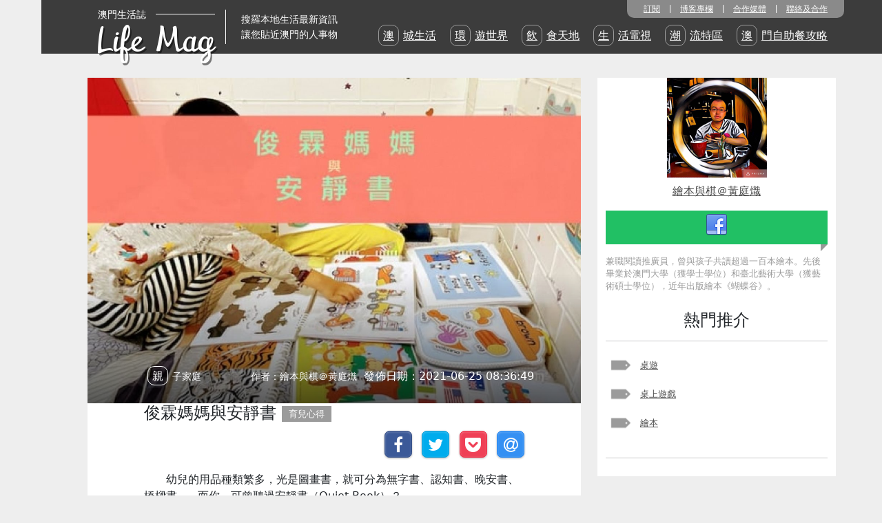

--- FILE ---
content_type: text/html; charset=UTF-8
request_url: https://lifemag.cyberctm.com/zh_TW/blog/wongtengchi/12182/%E4%BF%8A%E9%9C%96%E5%AA%BD%E5%AA%BD%E8%88%87%E5%AE%89%E9%9D%9C%E6%9B%B8
body_size: 17363
content:
<!DOCTYPE html><html lang="zh-hk" xmlns="http://www.w3.org/1999/html"><head><link rel="stylesheet" href="/bundles/appfront/css/cookieconsent.css?h=b979099144fe"><script>(function(w,d,s,l,i){w[l]=w[l]||[];w[l].push({'gtm.start':

                new Date().getTime(),event:'gtm.js'});var f=d.getElementsByTagName(s)[0],

                j=d.createElement(s),dl=l!='dataLayer'?'&l='+l:'';j.async=true;j.src=

                'https://www.googletagmanager.com/gtm.js?id='+i+dl;f.parentNode.insertBefore(j,f);

            })(window,document,'script','dataLayer','GTM-THHBD56');</script><meta charset="UTF-8"><meta name="viewport" content="width=device-width, initial-scale=1"><meta name="description" content="　　幼兒的用品種類繁多，光是圖畫書，就可分為無字書、認知書、晚安書、橋樑書......而你，可曾聽過安靜書（Quiet Book）？
延伸閱讀：問《誰在森林裡》，還要問在怎樣的森林裡
　　俊霖小朋友現在兩歲七個月，即將上幼稚園。

　　他是個活潑愛動的男孩子，然而家裡並不寬敞，如何可以安撫孩子的躁動心靈與敏捷身手呢？俊霖媽媽與我分享了安靜書的話題，值得相近年齡孩子的家長一起瞭解。
延伸閱讀：俊俊媽媽的桌遊故事
　　萬事起頭難，故首先想要探詢的，正是俊霖媽媽與安靜書的最初的交匯點。「大致係兩個月前啦 ── 其實我們首先要了解安靜書是甚麼。安靜書，不是一本真正的書，..."/><meta http-equiv="Content-Type" content="text/html; charset=UTF-8"><meta http-equiv="X-UA-Compatible" content="IE=edge"><meta property="og:description"
              content="　　幼兒的用品種類繁多，光是圖畫書，就可分為無字書、認知書、晚安書、橋樑書......而你，可曾聽過安靜書（Quiet Book）？
延伸閱讀：問《誰在森林裡》，還要問在怎樣的森林裡
　　俊霖小朋友現在兩歲七個月，即將上幼稚園。

　　他是個活潑愛動的男孩子，然而家裡並不寬敞，如何可以安撫孩子的躁動心靈與敏捷身手呢？俊霖媽媽與我分享了安靜書的話題，值得相近年齡孩子的家長一起瞭解。
延伸閱讀：俊俊媽媽的桌遊故事
　　萬事起頭難，故首先想要探詢的，正是俊霖媽媽與安靜書的最初的交匯點。「大致係兩個月前啦 ── 其實我們首先要了解安靜書是甚麼。安靜書，不是一本真正的書，..."><meta property="og:type" content="article"><meta property="og:url" content="https://lifemag.cyberctm.com/zh_TW/blog/wongtengchi/12182/%E4%BF%8A%E9%9C%96%E5%AA%BD%E5%AA%BD%E8%88%87%E5%AE%89%E9%9D%9C%E6%9B%B8"><meta property="og:site_name"
              content="澳門生活誌 | CyberCTM"><meta property="og:title"
              content="俊霖媽媽與安靜書 | | 澳門生活誌 | CyberCTM"><meta property="og:image"
              content="https://lifemag.cyberctm.com/uploads/cache/8/d/3/b/2/8d3b29b047ef85b56c5ec3264e165ff5379eb4b7.png?h=b979099144fe"><meta property="og:forum_fid"
              content=""><title>    俊霖媽媽與安靜書 |
澳門生活誌 |
            CyberCTM</title><link rel="shortcut icon" href="https://www.cyberctm.com/favicon.ico"><link rel="Bookmark" href="https://www.cyberctm.com/favicon.ico"><link rel="apple-touch-icon-precomposed" href="http://www.cyberctm.com/CyberCTM-apple-icon.png"><link rel="stylesheet" type="text/css" href="/css/80eb57a.css?h=b979099144fe"/><link href="https://cdn.jsdelivr.net/npm/bootstrap-icons@1.11.3/font/bootstrap-icons.min.css" rel="stylesheet"><link rel="stylesheet" type="text/css" href="/css/9822479.css?h=b979099144fe"/><link type="text/css" rel="stylesheet" href="https://cdn.jsdelivr.net/jquery.jssocials/1.4.0/jssocials.css" /><link type="text/css" rel="stylesheet" href="https://maxcdn.bootstrapcdn.com/font-awesome/4.7.0/css/font-awesome.min.css" /><link type="text/css" rel="stylesheet" href="https://cdn.jsdelivr.net/jquery.jssocials/1.4.0/jssocials-theme-classic.css" /><style>.header {
            background-image: linear-gradient(to bottom, rgba(0, 0, 0, 0) 60%, rgba(0, 0, 0, 0.65) 100%), url(/uploads/cache/2/4/0/8/2/24082de632ac5f6c60fd65b16ca04f13575424e7.jpg);
            background-image: -moz-linear-gradient(top, rgba(0, 0, 0, 0) 60%, rgba(0, 0, 0, 0.65) 100%), url(/uploads/cache/2/4/0/8/2/24082de632ac5f6c60fd65b16ca04f13575424e7.jpg);
            background-image: -webkit-linear-gradient(top, rgba(0, 0, 0, 0) 60%, rgba(0, 0, 0, 0.65) 100%, rgba(0, 0, 0, 0.65) 100%), url(/uploads/cache/2/4/0/8/2/24082de632ac5f6c60fd65b16ca04f13575424e7.jpg);
            filter: progid:DXImageTransform.Microsoft.gradient(startColorstr='#00000000', endColorstr='#a6000000', GradientType=0);
        }

        
        .jssocials-share-link{
            padding: .25em 0;
            width: 40px;

        }

        .jssocials-shares{
            float: right;
        }

        .jssocials-share-messenger, .jssocials-share-whatsapp, .jssocials-share-telegram{
            display: none;
        }

        .list-inline>li {
            display: inline-block;
            padding-right: 5px;
            padding-left: 5px;
        }

        .page-header {
            padding-bottom: 9px;
            margin: 40px 0 20px;
            border-bottom: 1px solid #eee;
        }

        @media screen and (max-width:632px){
            .jssocials-share-messenger, .jssocials-share-whatsapp, .jssocials-share-telegram{
                display: inline-block;
            }
        }


    </style></head><body><noscript><iframe src="https://www.googletagmanager.com/ns.html?id=GTM-THHBD56"

                      height="0" width="0" style="display:none;visibility:hidden"></iframe></noscript><div class="page-container"><style>
        .form-horizontal {
            margin: 50px auto;
        }

        .input_field {
            background: none;
            color: white;
            border-top: none;
            border-right: none;
            border-left: none;
            border-radius: 0px;
            width: 100%;

        }

        .textarea_field {
            background: none;
            color: white;
            border-radius: 0px;
            width: 100%;

        }

        .submit_btn {
            background: #F8E71C;
            border: 1px solid #F8E71C;
            border-radius: 8px;
            width: 135px;
            height: 38px;
            font-size: 18px;
            color: #000000;
            line-height: 28px;
        }

        .sub_btn {
            background: #F8E71C;
            border: 1px solid #F8E71C;
            border-radius: 8px;
            width: 135px;
            height: 38px;
            font-size: 18px;
            color: #000000;
            line-height: 28px;
        }

        .unsub_btn {
            background: #d8d8d8;
            border: 1px solid #979797;
            border-radius: 8px;
            width: 135px;
            height: 38px;
            font-size: 18px;
            color: #000000;
            line-height: 28px;
        }
    </style><div class="container-fluid"><style>
    .navbar-nav {
        flex-direction: row;
    }

    .navbar-toggler-icon {
        background-image: url("data:image/svg+xml,%3csvg xmlns='http://www.w3.org/2000/svg' viewBox='0 0 30 30'%3e%3cpath stroke='rgba(255, 255, 255, 1)' stroke-linecap='round' stroke-miterlimit='10' stroke-width='2' d='M4 7h22M4 15h22M4 23h22'/%3e%3c/svg%3e");
    }

    #mobi-menu ul>li>a {
        color: #9d9d9d;
        padding: 10px 15px;
        line-height: 20px;
        display: block;
    }

    .btn-secondary {
        background-color: transparent;
        border: none;
    }
</style><nav class="navbar fixed-top navbar-inverse navbar-dark hidden-sm hidden-xs main-menu" style="padding: 0;"><div class="container"><div id="navbar" class="navbar-collapse collapse show"><a class="navbar-brand float-start" href="/zh_TW/" style="height: 50px; padding: 0 15px;"><h1><span class="caption">澳門生活誌</span><hr style="opacity: 1;"><br><span class="logo">Life Mag</span></h1></a><p class="navbar-text float-start">搜羅本地生活最新資訊<br>讓您貼近澳門的人事物</p><div class="row navbar-right-top"><ul class="nav navbar-nav navbar-right ms-auto"><li class="float-start"><a href="#" data-toggle="modal"
                           data-target="#subscribeModel">訂閱</a></li><li class="float-start"><a href="/zh_TW/blogger/">博客專欄</a></li><li class="float-start"><a href="/zh_TW/media/">合作媒體</a></li><li class="float-start"><a href="#" data-toggle="modal" data-target="#contactModel">聯絡及合作</a></li></ul></div><div class="nav navbar-nav navbar-right ms-auto"><div class="row navbar-right-buttom"><ul     class="nav navbar-nav navbar-right "><li     class="first"><a href="/zh_TW/lifestyle"    >澳城生活</a></li><li    ><a href="/zh_TW/travel"    >環遊世界</a></li><li    ><a href="/zh_TW/fandb"    >飲食天地</a></li><li    ><a href="/zh_TW/tv"    >生活電視</a></li><li    ><a href="/zh_TW/trendy"    >潮流特區</a></li><li     class="last"><a href="/zh_TW/buffet"    >澳門自助餐攻略</a></li></ul></div></div></div><!--/.nav-collapse --></div></nav><!-- Static navbar --><nav class="fixed-bottom navbar-inverse navbar-dark mobi-navbar visible-sm-block visible-xs-block"><div class="container-fluid"><div class="collapse" id="mobi-menu"><ul id="search-menu" class="nav navbar-nav navbar-right ms-auto"><li><form role="form" action="/zh_TW/search/"><div class="input-group"><input type="text" class="form-control text_field" placeholder="Search" name="q"><span class="input-group-btn"><button class="btn btn-secondary" type="submit"><i class="bi bi-search"></i></button></span></div></form></li></ul><ul     class="nav navbar-nav navbar-right "><li     class="first"><a href="/zh_TW/lifestyle"    >澳城生活</a></li><li    ><a href="/zh_TW/travel"    >環遊世界</a></li><li    ><a href="/zh_TW/fandb"    >飲食天地</a></li><li    ><a href="/zh_TW/tv"    >生活電視</a></li><li    ><a href="/zh_TW/trendy"    >潮流特區</a></li><li     class="last"><a href="/zh_TW/buffet"    >澳門自助餐攻略</a></li></ul><ul id="func-menu" class="nav navbar-nav navbar-right ms-auto"><li><a href="/zh_TW/blogger/">博客專欄</a></li><li><a href="/zh_TW/media/">合作媒體</a></li><li><a href="#" data-toggle="modal" data-target="#subscribeModel">訂閱</a></li><li><a href="#" data-toggle="modal" data-target="#contactModel">聯絡及合作</a></li></ul></div><div class="navbar-header" id="mobi-menu-button"><button type="button" 
                    class="navbar-toggler float-end" 
                    data-bs-toggle="collapse" 
                    data-bs-target="#mobi-menu" 
                    aria-controls="mobi-menu" 
                    aria-expanded="false" 
                    aria-label="Toggle navigation"><span class="navbar-toggler-icon"></span></button><a class="navbar-brand float-start" href="/zh_TW/" style="height: 50px; padding: 0 15px;"><div class="logo">Life Mag</div></a><ul     class="nav navbar-nav navbar-right "><li     class="first"><a href="/zh_TW/lifestyle"    >澳城生活</a></li><li    ><a href="/zh_TW/travel"    >環遊世界</a></li><li    ><a href="/zh_TW/fandb"    >飲食天地</a></li><li    ><a href="/zh_TW/tv"    >生活電視</a></li><li    ><a href="/zh_TW/trendy"    >潮流特區</a></li><li     class="last"><a href="/zh_TW/buffet"    >澳門自助餐攻略</a></li></ul></div></div></nav><!-- Static navbar --><!-- Modal --><div class="modal fade  modal-overlay" id="contactModel" role="dialog"><div class="modal-dialog modal-lg"><!-- Modal content--><div class="modal-content"><div class="modal-header text-right"><button type="button" class="modal-close" data-dismiss="modal"><span class="modal-title" aria-hidden="true">&times;</span></button></div><div class="modal-body"><h2 class="after-line"> 聯絡及合作 </h2><h2> 歡迎提供意見或與我們合作，詳情可與我們聯絡。 </h2><h3>合作及垂詢：</h3><h4>
                    電郵：
                    <a href="mailto:content@cyberctm.com" target="_blank" rel="noopener noreferrer" style="color: #FFFFFF;">
                        content@cyberctm.com
                    </a></h4><h4></h4><h4 class="text-right"> CyberCTM </h4></div></div></div></div><!-- Modal --><div class="modal fade  modal-overlay" id="subscribeModel" role="dialog"><div class="modal-dialog modal-lg"><!-- Modal content--><div class="modal-content"><div class="modal-header text-right"><button type="button" class="modal-close" data-dismiss="modal"><span class="modal-title" aria-hidden="true">&times;</span></button></div><div class="modal-body"><h2 class="after-line"> 訂閱電子報 </h2><h4> 訂閱LifeMag：請輸入閣下之E-mail，點選「確認訂閱」按鈕，即可訂閱LifeMag，緊貼城中生活休閒資訊。 </h4><h4> 取消LifeMag：若您不想收到電子報，可在輸入E-mail後，點選「取消訂閱」按鈕，那日後我們將不再發送此刊物至您的電子信箱中。 </h4><form name="app_backbundle_newslettersubscriber" method="post" action="/zh_TW/form/subscribe" class="form-horizontal"><div class="row"><label for="inputEmail3" class="col-sm-offset-2 col-sm-3 control-label"><h4><label for="app_backbundle_newslettersubscriber_email" class="required">輸入電子郵件信箱：</label></h4></label><div class="col-sm-5"><h4><input type="email" id="app_backbundle_newslettersubscriber_email" name="app_backbundle_newslettersubscriber[email]" required="required" class="input_field" /></h4><h4 style="color: red"></h4></div></div><div class="row"><div class="col-sm-5 col-sm-offset-5"><div id="recaptcha1"></div><h4 style="color: red"></h4></div></div><div class="form-group"><div class="col-sm-12 modal-buttons"><button type="submit" id="app_backbundle_newslettersubscriber_sub" name="app_backbundle_newslettersubscriber[sub]" class="sub_btn">確認訂閱</button>
                            &nbsp;&nbsp;&nbsp;&nbsp;
                            <button type="submit" id="app_backbundle_newslettersubscriber_unsub" name="app_backbundle_newslettersubscriber[unsub]" class="unsub_btn">取消訂閱</button></div></div><input type="hidden" id="app_backbundle_newslettersubscriber__token" name="app_backbundle_newslettersubscriber[_token]" value="xs4XdkNQydfXlLG8-QEWj7BQvt5itu13-SbeBwfjDg8" /></form></div></div></div></div></div><div class="container" id="banner"><div class="row"><div class="col-md-12"><div class="banner-cols"></div></div></div></div><div class="container" id="body"><div class="row"><div class="col-md-8 col-sm-12 col-12"><div class="modal fade" id="enlargeImageModal" tabindex="-1" role="dialog" aria-labelledby="enlargeImageModal" aria-hidden="true"><div class="modal-dialog modal-lg" role="document"><div class="modal-content"><div class="modal-header"><button type="button" class="close" data-dismiss="modal" aria-label="Close"><span aria-hidden="true">×</span></button></div><div class="modal-body"><img src="" class="enlargeImageModalSource" style="width: 100%;"></div></div></div></div><div id="cell_article" class="row cell cell_article"><div id="header" class="header"><ul class="list-inline header_title"><li class="category_title"><a href="/zh_TW/001">
                                    親子家庭
                                </a></li><li class="pull-right"><ul class="list-inline"><li class="author_title"><a href="/zh_TW/blogger/wongtengchi">
                                    作者：繪本與棋＠黃庭熾
                                </a></li><li class="date_title">
                                發佈日期：2021-06-25 08:36:49
                            </li></ul></li></ul></div><div id="content" class="row cell content"><h1 class="clearfix" style="font-size: 24px; "><span class="hidden-xs hidden-sm">
                        俊霖媽媽與安靜書
                    </span><span class="subcat">
                                                                                育兒心得
                                                                        </span><div id="share"></div></h1><h3 class="hidden-md hidden-lg">
                    俊霖媽媽與安靜書
                </h3><p><span style="font-weight: 400;">　　幼兒的用品種類繁多，光是圖畫書，就可分為無字書、認知書、晚安書、橋樑書......而你，可曾聽過安靜書（Quiet Book）？</span></p><p><span style="font-weight: 400;">延伸閱讀：<span style="color: #993300;"><a style="color: #993300;" href="http://lifemag.cyberctm.com/zh_TW/blog/wongtengchi/11248" target="_blank">問《誰在森林裡》，還要問在怎樣的森林裡</a></span></span></p><p>　　俊霖小朋友現在兩歲七個月，即將上幼稚園。</p><p style="text-align: center;"><strong><strong><img class="enlarge" src="/uploads/resizeFilteredImage/resize_filter/uploads/Users/wongtengchi/2021/06/210625P2%E8%87%AA%E8%A3%BD%E5%AE%89%E9%9D%9C%E6%9B%B8%E5%89%8D%EF%BC%8C%E8%A6%81%E5%85%88%E7%B1%8C%E5%82%99%E6%9D%90%E6%96%99%E3%80%81%E5%B7%A5%E5%85%B7%E3%80%81%E8%B3%87%E6%96%99%E7%AD%89.jpg" alt="210625P2自製安靜書前，要先籌備材料、工具、資料等" width="853" height="480"><br></strong></strong></p><p style="text-align: left;">　　他是個活潑愛動的男孩子，然而家裡並不寬敞，如何可以安撫孩子的躁動心靈與敏捷身手呢？俊霖媽媽與我分享了安靜書的話題，值得相近年齡孩子的家長一起瞭解。</p><p>延伸閱讀：<span style="color: #993300;"><a style="color: #993300;" href="http://zamag.net/%e4%bf%8a%e4%bf%8a%e5%aa%bd%e5%aa%bd%e7%9a%84%e6%a1%8c%e9%81%8a%e6%95%85%e4%ba%8b/" target="_blank">俊俊媽媽的桌遊故事</a></span></p><p>　　萬事起頭難，故首先想要探詢的，正是俊霖媽媽與安靜書的最初的交匯點。「大致係兩個月前啦 ── 其實我們首先要了解安靜書是甚麼。安靜書，不是一本真正的書，它脫胎自美式蒙特梭利的互動遊戲。」為筆者梳理了她對安靜書的理解，俊霖媽媽方接回一開始的話題：「其實是無意中通過『小紅書』了解到它。通過平台上的博主們的分享，發現安靜書的玩具性 ── 是有玩具性質的教具。我覺得，（和其它幼兒用品）比較之下，它有趣又有用。所以呢，就開始籌備各種材料啦、工具啦、資料啦......進而實現自製安靜書。」俊霖媽媽發現安靜書，可以說是不期而遇。</p><p style="text-align: center;"><iframe title="YouTube video player" src="https://www.youtube.com/embed/sIhQkKuQd8M?controls=0" width="560" height="315" frameborder="0" allowfullscreen="allowfullscreen"></iframe></p><p><span style="font-weight: 400;">　　但是，隨後她抓住並且投入資源、自造安靜書，則可以看成是眾裡尋它之後的驚鴻一瞥 ── 那麼，對俊霖媽媽來說，最不能挪開目光的、安靜書的亮點又在哪呢？她說：「主要係兩個方面：第一方面呢，（自擁有了安靜書後，）兒子對電子產品的依賴降低了；第二方面則是，現在好多機構都有做蒙氏教育，如果你不去上課的話，在家也可以利用安靜書去做蒙氏教育，它有助於幼兒各方面的啟蒙認知，譬如動物啦、蔬菜啦、水果啦、顏色啦、圖形啦、數字啦、拼圖啦等等等，同時又可以鍛煉到幼兒的手眼協調能力。」目睹俊霖陶醉於安靜書的工作上，並且從中獲得滿足與進步，難怪俊霖媽媽樂此不疲，願意花時間、花心機，造出一本又一本新「書」。</span></p><p><span style="font-weight: 400;">　　幼兒膝下承歡，依賴性強，麻煩事不少，父母的私人時間本就不多，自造安靜書亦是一件費時的工作，但兩害相權取其輕，俊霖媽媽取了安靜書這一瓢飲。</span></p><p style="text-align: center;"><img class="enlarge" src="/uploads/resizeFilteredImage/resize_filter/uploads/Users/wongtengchi/2021/06/210625P4%E5%BE%9E%E8%88%88%E8%B6%A3%E5%85%A5%E6%89%8B%EF%BC%8C%E9%81%B8%E6%93%87%E6%9C%80%E9%81%A9%E5%90%88%E8%87%AA%E5%AE%B6%E5%AD%A9%E5%AD%90%E7%9B%AE%E5%89%8D%E5%B9%B4%E9%BD%A1%E9%9A%8E%E6%AE%B5%E7%9A%84%E5%85%A7%E5%AE%B9.jpg" alt="210625P4從興趣入手，選擇最適合自家孩子目前年齡階段的內容" width="853" height="480"></p><p>　　然而，自造安靜書，對雙職家庭或其他家長來說，這種手工藝活未必是一件樂事，那麼對感興趣又未嘗接觸安靜書的新手爸媽，俊霖媽媽會給大家甚麼建議呢？「嗯，我會建議有興趣的家長，首先通過網上去了解安靜書與它的各種資源，例如它有哪些種類啊、如今有哪些成品啊、哪些會更加適合自家小朋友的現狀啊......第二點就係，要有一定的時間，即便家長鍾意做手工，他們還必須有一定的時間去準備和製作 ── 若本身時間已經不夠用了，則建議直接網上買成品。」為孩子自造安靜書，是一種心意，猶如精心挑選最合適的紙材去打包禮物，看重的除了內容、更重視當中的情意。</p><p>　　最後，俊霖媽媽補充：「最重要的一點就係，要根據自己小朋友目前年齡階段去選、從他的興趣去入手，選擇最適合自家孩子目前年齡階段的內容。」</p><p style="text-align: center;"><img class="enlarge" src="/uploads/resizeFilteredImage/resize_filter/uploads/Users/wongtengchi/2021/06/210625P5%E5%AE%89%E9%9D%9C%E6%9B%B8%E6%9C%89%E5%8A%A9%E6%96%BC%E5%B9%BC%E5%85%92%E5%90%84%E6%96%B9%E9%9D%A2%E7%9A%84%E5%95%9F%E8%92%99%E8%AA%8D%E7%9F%A5%EF%BC%8C%E5%A6%82%E5%8B%95%E7%89%A9%E3%80%81%E9%A1%8F%E8%89%B2%E3%80%81%E6%95%B8%E5%AD%97%E7%AD%89.jpg" alt="210625P5安靜書有助於幼兒各方面的啟蒙認知，如動物、顏色、數字等" width="853" height="480"></p><p><span style="font-weight: 400;">　　陪伴孩子的辦法所在多有，可以是安靜書、可以是桌遊、可以是拼圖、可以是繪本、可以是戶外活動......最美好的可能並非其中某一種類裡的理型，而是與孩子一處又一處地去探索、體驗與品嘗，如像為自己重新打造 ── 或曰，收復失之交臂、有待補完的</span><span style="font-weight: 400;">一個</span><span style="font-weight: 400;">童年。</span></p><p><span style="font-weight: 400;">延伸閱讀：<span style="color: #993300;"><a style="color: #993300;" href="/zh_TW/blog/wongtengchi/11100" target="_blank">澳門校園桌遊逸聞趣事</a></span></span></p><div id="gtx-trans" style="position: absolute; left: 174px; top: 2506px;"> </div><ul class="list-inline blog-tag-list"><li><h4>Tag</h4></li><li><a href="/zh_TW/search/tag/%E9%9B%BB%E5%AD%90%E7%94%A2%E5%93%81"
                                   class="btn btn-success" role="button"><i class="bi bi-tag-fill"></i>
                                    電子產品
                                </a></li><li><a href="/zh_TW/search/tag/%E8%A6%AA%E5%AD%90"
                                   class="btn btn-success" role="button"><i class="bi bi-tag-fill"></i>
                                    親子
                                </a></li><li><a href="/zh_TW/search/tag/%E7%94%B7%E5%AD%A9"
                                   class="btn btn-success" role="button"><i class="bi bi-tag-fill"></i>
                                    男孩
                                </a></li><li><a href="/zh_TW/search/tag/%E7%B9%AA%E6%9C%AC"
                                   class="btn btn-success" role="button"><i class="bi bi-tag-fill"></i>
                                    繪本
                                </a></li><li><a href="/zh_TW/search/tag/%E5%AE%89%E9%9D%9C%E6%9B%B8"
                                   class="btn btn-success" role="button"><i class="bi bi-tag-fill"></i>
                                    安靜書
                                </a></li><li><a href="/zh_TW/search/tag/%E8%87%AA%E9%80%A0"
                                   class="btn btn-success" role="button"><i class="bi bi-tag-fill"></i>
                                    自造
                                </a></li><li><a href="/zh_TW/search/tag/%E8%88%88%E8%B6%A3"
                                   class="btn btn-success" role="button"><i class="bi bi-tag-fill"></i>
                                    興趣
                                </a></li><li><a href="/zh_TW/search/tag/%E6%8E%A2%E7%B4%A2"
                                   class="btn btn-success" role="button"><i class="bi bi-tag-fill"></i>
                                    探索
                                </a></li></ul></div></div><div id="_popIn_recommend"></div><div id="statement" class="row cell statement"><p>&nbsp;</p><div id="gtx-trans" style="position: absolute; left: -102px; top: 26px;">&nbsp;</div></div><div id="author" class="row cell author"><a href="/zh_TW/blogger/wongtengchi"><div class="media"><div class="media-left media-middle"><img src="/uploads/cache/d/1/1/4/e/d114e0a54514a74e68d0656b62011d00d2e1dc20.png"
                             srcset="/uploads/cache/7/4/8/8/0/74880aa940eb1ab6f15f6cfb02e122168e176497.png 2x, /uploads/cache/e/d/5/b/1/ed5b1d6833dac4896a23728327f5aaf20ab10f22.png 3x"
                             class="img-circle" width="60" height="60"></div><div class="media-body media-middle"><h5 class="media-heading">繪本與棋＠黃庭熾</h5><p class="author_intro">喜歡閱讀，熱愛桌遊！</p></div></div></a></div><script src='https://reaction.site/reaction.js' id='reaction' async></script><div class="row"><div class="col-12 blog-comment"><!-- Nav tabs --><ul class="nav nav-tabs" id="commentTabs" role="tablist"><li role="presentation" class="active"><a href="#facebook-comment-block" id="fb-tab" role="tab" data-toggle="tab" aria-controls="fb"
                           aria-expanded="true">
                            Facebook留言
                        </a></li></ul><!-- Tab panes --><div class="tab-content"><div class="tab-pane fade active in" role="tabpanel" id="facebook-comment-block"
                         aria-labelledby="fb-tab"><div class="fb-comments" data-href="https://lifemag.cyberctm.com/zh_TW/blog/wongtengchi/12182/%E4%BF%8A%E9%9C%96%E5%AA%BD%E5%AA%BD%E8%88%87%E5%AE%89%E9%9D%9C%E6%9B%B8" width="100%" data-numposts="5"></div></div></div></div></div></div><div class="col-md-4 col-sm-12 col-12"><div id="related_article_hot_author" class="row cell author_info text-center"><div class="col-12"><a href="/zh_TW/blogger/wongtengchi"><h4><img src="/uploads/cache/9/2/5/3/c/9253c5818f68e4c2c652caa741c79f1f05b55ccd.png"
                             width="145" height="145" class="img-circle"></h4><p>繪本與棋＠黃庭熾</p></a></div><div class="ribbon-share-container"><ul class="col-12 ribbon_share list-inline"><li><a class="social-icon-facebook" href="http://www.facebook.com/wongtengchi"
                               target="_blank" rel="noopener noreferrer"
                               style="height: 32px; width: 32px; display: inline-block;"></a></li></ul></div><div class="col-12 aboutme"><p>兼職閱讀推廣員，曾與孩子共讀超過一百本繪本。先後畢業於澳門大學（獲學士學位）和臺北藝術大學（獲藝術碩士學位），近年出版繪本《蝴蝶谷》。</p></div><div id="related_article" class="related_article_cell col-12"><h4>熱門推介</h4><hr><div class="row related_article"><ul><li><a href="/zh_TW/search/tag/%E6%A1%8C%E9%81%8A">
                                            桌遊
                                        </a></li><li><a href="/zh_TW/search/tag/%E6%A1%8C%E4%B8%8A%E9%81%8A%E6%88%B2">
                                            桌上遊戲
                                        </a></li><li><a href="/zh_TW/search/tag/%E7%B9%AA%E6%9C%AC">
                                            繪本
                                        </a></li></ul></div><hr></div></div><link rel="stylesheet" type="text/css" href="/css/3c15e0f.css?h=b979099144fe"/><div class="row hidden-xs" style="background: transparent;"><div class="D-AD1 col-12" style="display: none;"><div class="ads" style="width:100%;"><div style="padding-top:83.3%;"></div><iframe src="//ads.cyberctm.com/www/cyberctm/iframe2.php?zone=D-AD1"
                    width="100%" height="100%" scrolling="no" frameborder="0"
                    allowtransparency="true"></iframe></div></div></div><div id="related_article_hot_author" class="row cell"><div id="related_article" class="col-12 right_blog"><h4 class="page-header text-center"> 作者文章 </h4><div class="body"><ol><li><a href="/zh_TW/blog/wongtengchi/13541/%E7%A6%8F%E5%85%94%E8%B3%80%E6%AD%B2%EF%BC%8C%E4%B8%80%E5%A4%95%E7%8D%BB%E7%A6%AE%E6%B8%AF%E6%BE%B3%E6%A1%8C%E9%81%8A%E4%BA%A4%E6%B5%81%E6%B4%BB%E5%8B%95">
                                        福兔賀歲，一夕獻禮港澳桌遊交流活動
                                    </a></li><li><a href="/zh_TW/blog/wongtengchi/13462/%E3%80%8C%E6%88%91%E5%80%91%E7%9A%84%E6%A1%8C%E9%81%8A%E6%95%85%E4%BA%8B%E3%80%8D%E6%9B%B8%E5%AF%AB%E8%88%87%E5%9C%96%E5%83%8F%E5%B1%95%E5%B7%B2%E6%96%BC%E5%91%A8%E4%B8%89%E9%96%8B%E5%B9%95">
                                        「我們的桌遊故事」書寫與圖像展已於周三開幕
                                    </a></li><li><a href="/zh_TW/blog/wongtengchi/13419/%E9%9B%A3%E4%BB%A5%E5%90%8D%E7%8B%80%E7%9A%84%E5%BF%AB%E6%A8%82%20%E2%94%80%E2%94%80%20%E5%85%92%E7%AB%A5%E6%A1%8C%E9%81%8A%E5%B0%8E%E5%B8%AB%E8%AA%B2%E7%A8%8B">
                                        難以名狀的快樂 ── 兒童桌遊導師課程
                                    </a></li><li><a href="/zh_TW/blog/wongtengchi/13360/%E5%90%89%E5%88%A9%E7%BF%81%20%E2%94%80%E2%94%80%20%E6%BE%B3%E9%96%80%E9%A6%96%E5%AE%B6%E8%88%87%E9%A4%90%E9%A3%B2%E8%81%AF%E4%B9%98%E7%9A%84%E6%A1%8C%E9%81%8A%E5%BA%97">
                                        吉利翁 ── 澳門首家與餐飲聯乘的桌遊店
                                    </a></li><li><a href="/zh_TW/blog/wongtengchi/13036/%E8%B5%B0%E9%80%B2%E3%80%8C%E5%8D%9A%E7%89%A9%E4%B9%8B%E9%96%80%E3%80%8D%20%E2%94%80%E2%94%80%20%E6%A1%8C%E4%B8%8A%E9%81%8A%E6%88%B2%E8%AE%80%E6%9B%B8%E6%9C%83">
                                        走進「博物之門」 ── 桌上遊戲讀書會
                                    </a></li></ol></div><hr></div><style>
    .nav>li>a {
        position: relative;
        display: block;
        padding: 10px 15px;
    }
</style><div id="hot_author" class="col-12 cell"><div class="user-container text-left"><!-- Nav tabs --><ul class="nav nav-tabs nav-justified w-100" role="tablist"><li class="nav-item" role="presentation"><button class="nav-link active" 
                        id="star-column-tab"
                        data-bs-toggle="tab" 
                        data-bs-target="#star-column-block" 
                        type="button" 
                        role="tab" 
                        aria-controls="star-column-block" 
                        aria-selected="true">
                    星級專欄
                </button></li><li class="nav-item" role="presentation"><button class="nav-link" 
                        id="hot-author-tab"
                        data-bs-toggle="tab" 
                        data-bs-target="#hot-author-block" 
                        type="button" 
                        role="tab" 
                        aria-controls="hot-author-block" 
                        aria-selected="false">
                    熱門作者
                </button></li></ul><!-- Tab panes --><div class="tab-content"><div class="tab-pane fade show active" 
                id="star-column-block" 
                role="tabpanel" 
                aria-labelledby="star-column-tab"><div class="list-group user-list-group"><a href="/zh_TW/blogger/Cheers"
                        class="list-group-item list-group-item-action"><div class="d-flex align-items-center"><div class="flex-shrink-0 me-3"><img src="/uploads/cache/6/f/d/4/5/6fd45d32c35157e5264a0d70faf0a6e7afee7f21.png"
                                        srcset="/uploads/cache/b/2/d/3/2/b2d3233f3e9d088d71bc6690b7d5c5ed98cf96ed.png 2x, /uploads/cache/b/5/7/c/2/b57c2a97991816d0b3c85bbb1db0c7591a9dd908.png 3x"
                                        width="48" 
                                        height="48"
                                        class="rounded-circle" 
                                        alt="積極搜羅最新吃喝玩樂資訊！"/></div><div class="flex-grow-1"><h5 class="mb-1"><b>Cheers!</b></h5><p class="mb-0 text-muted">積極搜羅最新吃喝玩樂資訊！</p></div></div></a><a href="/zh_TW/blogger/Lifemagfoodie"
                        class="list-group-item list-group-item-action"><div class="d-flex align-items-center"><div class="flex-shrink-0 me-3"><img src="/uploads/cache/a/7/8/c/4/a78c4e158dc9b1bdec3993f0350c35c00f3f417b.png"
                                        srcset="/uploads/cache/1/e/4/d/a/1e4da75fe4204de5012fc282911ea000835b5e53.png 2x, /uploads/cache/3/0/f/4/5/30f4553c8b7fd8ba94a5ef1126684058b0e75e4b.png 3x"
                                        width="48" 
                                        height="48"
                                        class="rounded-circle" 
                                        alt=""/></div><div class="flex-grow-1"><h5 class="mb-1"><b>Lifemagfoodie</b></h5><p class="mb-0 text-muted"></p></div></div></a><a href="/zh_TW/blogger/Lifemagtechie"
                        class="list-group-item list-group-item-action"><div class="d-flex align-items-center"><div class="flex-shrink-0 me-3"><img src="/uploads/cache/e/3/5/f/9/e35f935ab631457928263d49d796459256638c47.png"
                                        srcset="/uploads/cache/1/d/3/5/5/1d3556c2394e485a4d08dff83eb65786baa1ca92.png 2x, /uploads/cache/a/8/4/9/7/a8497de448800a3bf3bc13fc6d60dffd7aac0cf4.png 3x"
                                        width="48" 
                                        height="48"
                                        class="rounded-circle" 
                                        alt=""/></div><div class="flex-grow-1"><h5 class="mb-1"><b>Lifemagtechie</b></h5><p class="mb-0 text-muted"></p></div></div></a><a href="/zh_TW/blogger/Lifemagshopper"
                        class="list-group-item list-group-item-action"><div class="d-flex align-items-center"><div class="flex-shrink-0 me-3"><img src="/uploads/cache/1/f/2/a/a/1f2aa162a2bc60c2636e41cc36f501aa2d1535f1.png"
                                        srcset="/uploads/cache/8/c/4/e/d/8c4ed89c0440a8c7de09025e3e910b39c9836125.png 2x, /uploads/cache/0/b/b/1/a/0bb1aff916b539947006a44ad2a8a5c8c52da194.png 3x"
                                        width="48" 
                                        height="48"
                                        class="rounded-circle" 
                                        alt=""/></div><div class="flex-grow-1"><h5 class="mb-1"><b>Lifemagshopper</b></h5><p class="mb-0 text-muted"></p></div></div></a><a href="/zh_TW/blogger/Lifemagparents"
                        class="list-group-item list-group-item-action"><div class="d-flex align-items-center"><div class="flex-shrink-0 me-3"><img src="/uploads/cache/0/f/c/4/f/0fc4fcb5d509718e18389b0e7a9f195fd0ddfe3c.png"
                                        srcset="/uploads/cache/9/7/b/4/2/97b4298074481ed6fc1b364ee88f1080823e908e.png 2x, /uploads/cache/e/0/2/9/6/e02964f55f6a406eb5878ad5d55650683bb599ed.png 3x"
                                        width="48" 
                                        height="48"
                                        class="rounded-circle" 
                                        alt=""/></div><div class="flex-grow-1"><h5 class="mb-1"><b>Lifemagparents</b></h5><p class="mb-0 text-muted"></p></div></div></a></div></div><div class="tab-pane fade" 
                id="hot-author-block" 
                role="tabpanel" 
                aria-labelledby="hot-author-tab"><div class="list-group user-list-group"><a href="/zh_TW/blogger/macauyeah"
                        class="list-group-item list-group-item-action"><div class="d-flex align-items-center"><div class="flex-shrink-0 me-3"><img src="/uploads/cache/0/b/a/f/4/0baf45e6c9d1524b3ee8df8717e5f42a79d35eff.png"
                                        srcset="/uploads/cache/d/6/8/b/1/d68b1e731ab41602b439c02733bd70fc0edf2311.png 2x, /uploads/cache/e/5/8/a/b/e58ab47886db1cd69295ae3b9e868b05ee099d44.png 3x"
                                        width="48" 
                                        height="48"
                                        class="rounded-circle" 
                                        alt="遊戲老人"/></div><div class="flex-grow-1"><h5 class="mb-1"><b>MacauYeah</b></h5><p class="mb-0 text-muted">遊戲老人</p></div></div></a><a href="/zh_TW/blogger/chanconnie"
                        class="list-group-item list-group-item-action"><div class="d-flex align-items-center"><div class="flex-shrink-0 me-3"><img src="/uploads/cache/a/1/9/2/6/a192666f3d9794017355e4c8b7bf9ca3ef190284.png"
                                        srcset="/uploads/cache/f/c/1/9/4/fc194cba366b65cb660d73781324dce30375ecaa.png 2x, /uploads/cache/8/b/1/a/f/8b1afe29260b4fc3e925f90e1b0cd28a4fcb4687.png 3x"
                                        width="48" 
                                        height="48"
                                        class="rounded-circle" 
                                        alt="陳康妮 Miss Connie，大學講師，現任澳門作家協會秘書長。"/></div><div class="flex-grow-1"><h5 class="mb-1"><b>陳康妮</b></h5><p class="mb-0 text-muted">陳康妮 Miss Connie，大學講師，現任澳門作家協會秘書長。</p></div></div></a><a href="/zh_TW/blogger/traveler80s"
                        class="list-group-item list-group-item-action"><div class="d-flex align-items-center"><div class="flex-shrink-0 me-3"><img src="/uploads/cache/4/6/0/9/e/4609ebdb558b2f50667c7f58da74f946e2c9d21c.png"
                                        srcset="/uploads/cache/6/3/0/e/e/630ee0a2b0770eb6b5f5e8e6e73094bf8f5437f5.png 2x, /uploads/cache/e/3/6/5/4/e36545bfa80bdd3df1cd2b20af7c693bf8103688.png 3x"
                                        width="48" 
                                        height="48"
                                        class="rounded-circle" 
                                        alt="✈ 80後澳門女子，喜歡到處遊歷，體驗人生。 <BR>✈ 畢生積蓄用於旅遊 <BR>✈ 夢想是以後去旅行時全世界都認識Macau, 不再是Next to Hong Kong。"/></div><div class="flex-grow-1"><h5 class="mb-1"><b>80後愛旅行✈️</b></h5><p class="mb-0 text-muted">✈ 80後澳門女子，喜歡到處遊歷，體驗人生。 <BR>✈ 畢生積蓄用於旅遊 <BR>✈ 夢想是以後去旅行時全世界都認識Macau, 不再是Next to Hong Kong。</p></div></div></a><a href="/zh_TW/blogger/quants"
                        class="list-group-item list-group-item-action"><div class="d-flex align-items-center"><div class="flex-shrink-0 me-3"><img src="/uploads/cache/6/5/a/c/f/65acf5b11d14fb2b996b322a9697c319762f9dae.png"
                                        srcset="/uploads/cache/f/e/9/f/0/fe9f02c529d5325f3e96b6882481ea0f3a86f1cb.png 2x, /uploads/cache/e/0/8/8/3/e0883102c2e137af003a89c46cb2cccb7d5409f8.png 3x"
                                        width="48" 
                                        height="48"
                                        class="rounded-circle" 
                                        alt="介紹各種有關程式交易的知識，讓更多的投資者了解這個新趨勢。"/></div><div class="flex-grow-1"><h5 class="mb-1"><b>程式交易 www.quants.hk (導師: 財經書藉作家: 麥振威)</b></h5><p class="mb-0 text-muted">介紹各種有關程式交易的知識，讓更多的投資者了解這個新趨勢。</p></div></div></a><a href="/zh_TW/blogger/fortune"
                        class="list-group-item list-group-item-action"><div class="d-flex align-items-center"><div class="flex-shrink-0 me-3"><img src="/uploads/cache/a/e/9/2/c/ae92c7e2fb91a6727f55fceeebbbcdaa47362a75.png"
                                        srcset="/uploads/cache/b/7/4/a/1/b74a15ee5906c8e7b13ba665b58a8d9fafe8d2a6.png 2x, /uploads/cache/4/c/e/d/0/4ced074a7869aca0f2ba0075d3177e469ff88111.png 3x"
                                        width="48" 
                                        height="48"
                                        class="rounded-circle" 
                                        alt="熊神進師傅，生於澳門，南洋長大，是澳門第一位擁有心理學碩士 及 行政管理學士的最年輕政府註册風水學家"/></div><div class="flex-grow-1"><h5 class="mb-1"><b>熊神進</b></h5><p class="mb-0 text-muted">熊神進師傅，生於澳門，南洋長大，是澳門第一位擁有心理學碩士 及 行政管理學士的最年輕政府註册風水學家</p></div></div></a></div></div></div></div></div></div><div id="event_movie_market" class="row cell"><div id="widget_calendar"></div><div id="widget_movie"></div><div id="widget_market"></div></div><div class="row cell hidden-xs" style="background: transparent; padding-bottom: 60px;"><div class="D-AD3 col-12" style="display: none;"><div class="ads" style="width:100%;"><div style="padding-top:200%;"></div><iframe src="//ads.cyberctm.com/www/cyberctm/iframe2.php?zone=D-AD3"
                    width="100%" height="100%" scrolling="no" frameborder="0"
                    allowtransparency="true"></iframe></div></div><div class="D-AD3-G center-block"><!-- LifeMag_D-AD3_1 --><ins class="adsbygoogle D-AD3-G"
             style="display:block"
             data-ad-client="ca-pub-6871408827342220"
             data-ad-slot="9362552193"
             data-ad-format="auto"></ins><script>
            (adsbygoogle = window.adsbygoogle || []).push({});
        </script></div><div class="P02" style="display: none;"><div class="ads" style="width:100%;"><div style="padding-top:200%;"></div><iframe src="//ads.cyberctm.com/www/cyberctm/iframe2.php?zone=P02"
                    width="100%" height="100%" scrolling="no" frameborder="0"
                    allowtransparency="true"></iframe></div></div></div></div></div></div><div class="main-bottom"><a href="#" id="back-to-top" title="Back to top"><i class="bi bi-chevron-up"></i></a></div></div><script src="/js/f4397b3.js?h=b979099144fe"></script><!-- GA code --><script>
            (function (i, s, o, g, r, a, m) {
                i['GoogleAnalyticsObject'] = r;
                i[r] = i[r] || function () {
                        (i[r].q = i[r].q || []).push(arguments)
                    }, i[r].l = 1 * new Date();
                a = s.createElement(o),
                    m = s.getElementsByTagName(o)[0];
                a.async = 1;
                a.src = g;
                m.parentNode.insertBefore(a, m)
            })(window, document, 'script', '//www.google-analytics.com/analytics.js', 'ga');

            

        </script><!-- baidu analytics --><script>
            var _hmt = _hmt || [];
            (function () {
                var hm = document.createElement("script");
                hm.src = "//hm.baidu.com/hm.js?dbcea3d6257fc044147da59ae9b18248";
                var s = document.getElementsByTagName("script")[0];
                s.parentNode.insertBefore(hm, s);
            })();
        </script><!-- custom javascript here --><script type="text/javascript" src="https://cdn.jsdelivr.net/jquery.jssocials/1.4.0/jssocials.min.js"></script><script>
            (function(window, $, jsSocials, undefined) {

                var today = new Date();
                var date = today.getMonth() + 1;
                date = date + "" + today.getFullYear();

                if ($(window).width() < 632) {
                    $.extend(jsSocials.shares, {

                        email: {
                            label: "E-mail",
                            logo: "fa fa-at",
                            url: window.location.href.split("?")[0] + "?utm_campaign=lifemag-article-" + date + '\u0026utm_medium=mobile\u0026utm_source=email-external',
                            shareUrl: "mailto:{to}?subject={text}&body={url}",
                            countUrl: "",
                            shareIn: "self"
                        },

                        twitter: {
                            label: "Tweet",
                            logo: "fa fa-twitter",
                            url: window.location.href.split("?")[0] + "?utm_campaign=lifemag-article-" + date + '\u0026utm_medium=mobile\u0026utm_source=twitter-external',
                            shareUrl: "https://twitter.com/share?url={url}&text={text}&via={via}&hashtags={hashtags}",
                            countUrl: ""
                        },

                        facebook: {
                            label: "Like",
                            logo: "fa fa-facebook",
                            url: window.location.href.split("?")[0] + "?utm_campaign=lifemag-article-" + date + '\u0026utm_medium=mobile\u0026utm_source=facebook-external',
                            shareUrl: "https://facebook.com/sharer/sharer.php?u={url}",
                            countUrl: "https://graph.facebook.com/?id={url}",
                            getCount: function(data) {
                                return data.share && data.share.share_count || 0;
                            }
                        },

                        vkontakte: {
                            label: "Like",
                            logo: "fa fa-vk",
                            url: window.location.href.split("?")[0] + "?utm_campaign=lifemag-article-" + date + '\u0026utm_medium=mobile\u0026utm_source=vkontakte-external',
                            shareUrl: "https://vk.com/share.php?url={url}&title={title}&description={text}",
                            countUrl: "https://vk.com/share.php?act=count&index=1&url={url}",
                            getCount: function(data) {
                                return parseInt(data.slice(15, -2).split(', ')[1]);
                            }
                        },

                        googleplus: {
                            label: "+1",
                            logo: "fa fa-google",
                            url: window.location.href.split("?")[0] + "?utm_campaign=lifemag-article-" + date + '\u0026utm_medium=mobile\u0026utm_source=googleplus-external',
                            shareUrl: "https://plus.google.com/share?url={url}",
                            countUrl: ""
                        },

                        linkedin: {
                            label: "Share",
                            logo: "fa fa-linkedin",
                            url: window.location.href.split("?")[0] + "?utm_campaign=lifemag-article-" + date + '\u0026utm_medium=mobile\u0026utm_source=linkedin-external',
                            shareUrl: "https://www.linkedin.com/shareArticle?mini=true&url={url}",
                            countUrl: "https://www.linkedin.com/countserv/count/share?format=jsonp&url={url}&callback=?",
                            getCount: function(data) {
                                return data.count;
                            }
                        },

                        pinterest: {
                            label: "Pin it",
                            logo: "fa fa-pinterest",
                            url: window.location.href.split("?")[0] + "?utm_campaign=lifemag-article-" + date + '\u0026utm_medium=mobile\u0026utm_source=pinterest-external',
                            shareUrl: "https://pinterest.com/pin/create/bookmarklet/?media={media}&url={url}&description={text}",
                            countUrl: "https://api.pinterest.com/v1/urls/count.json?&url={url}&callback=?",
                            getCount: function(data) {
                                return data.count;
                            }
                        },

                        stumbleupon: {
                            label: "Share",
                            logo: "fa fa-stumbleupon",
                            url: window.location.href.split("?")[0] + "?utm_campaign=lifemag-article-" + date + '\u0026utm_medium=mobile\u0026utm_source=stumbleupon-external',
                            shareUrl: "http://www.stumbleupon.com/submit?url={url}&title={title}",
                            countUrl:  "https://cors-anywhere.herokuapp.com/https://www.stumbleupon.com/services/1.01/badge.getinfo?url={url}",
                            getCount: function(data) {
                                return data.result.views;
                            }
                        },

                        telegram: {
                            label: "Telegram",
                            logo: "fa fa-paper-plane",
                            url: window.location.href.split("?")[0] + "?utm_campaign=lifemag-article-" + date + '\u0026utm_medium=mobile\u0026utm_source=telegram-external',
                            shareUrl: "tg://msg?text={url} {text}",
                            countUrl: "",
                            shareIn: "self"
                        },

                        whatsapp: {
                            label: "WhatsApp",
                            logo: "fa fa-whatsapp",
                            url: window.location.href.split("?")[0] + "?utm_campaign=lifemag-article-" + date + '\u0026utm_medium=mobile\u0026utm_source=whatsapp-external',
                            shareUrl: "whatsapp://send?text={url} {text}",
                            countUrl: "",
                            shareIn: "self"
                        },

                        line: {
                            label: "LINE",
                            logo: "fa fa-comment",
                            url: window.location.href.split("?")[0] + "?utm_campaign=lifemag-article-" + date + '\u0026utm_medium=mobile\u0026utm_source=line-external',
                            shareUrl: "http://line.me/R/msg/text/?{text} {url}",
                            countUrl: ""
                        },

                        viber: {
                            label: "Viber",
                            logo: "fa fa-volume-control-phone",
                            url: window.location.href.split("?")[0] + "?utm_campaign=lifemag-article-" + date + '\u0026utm_medium=mobile\u0026utm_source=viber-external',
                            shareUrl: "viber://forward?text={url} {text}",
                            countUrl: "",
                            shareIn: "self"
                        },

                        pocket: {
                            label: "Pocket",
                            logo: "fa fa-get-pocket",
                            url: window.location.href.split("?")[0] + "?utm_campaign=lifemag-article-" + date + '\u0026utm_medium=mobile\u0026utm_source=pocket-external',
                            shareUrl: "https://getpocket.com/save?url={url}&title={title}",
                            countUrl: ""
                        },

                        messenger: {
                            label: "Share",
                            logo: "fa fa-commenting",
                            url: window.location.href.split("?")[0] + "?utm_campaign=lifemag-article-" + date + '\u0026utm_medium=mobile\u0026utm_source=messenger-external',
                            shareUrl: "fb-messenger://share?link={url}",
                            countUrl: "",
                            shareIn: "self"
                        }

                    });

                } else {
                    $.extend(jsSocials.shares, {

                        email: {
                            label: "E-mail",
                            logo: "fa fa-at",
                            url: window.location.href.split("?")[0] + "?utm_campaign=lifemag-article-" + date + '\u0026utm_medium=osoc\u0026utm_source=email-external',
                            shareUrl: "mailto:{to}?subject={text}&body={url}",
                            countUrl: "",
                            shareIn: "self"
                        },

                        twitter: {
                            label: "Tweet",
                            logo: "fa fa-twitter",
                            url: window.location.href.split("?")[0] + "?utm_campaign=lifemag-article-" + date + '\u0026utm_medium=osoc\u0026utm_source=twitter-external',
                            shareUrl: "https://twitter.com/share?url={url}&text={text}&via={via}&hashtags={hashtags}",
                            countUrl: ""
                        },

                        facebook: {
                            label: "Like",
                            logo: "fa fa-facebook",
                            url: window.location.href.split("?")[0] + "?utm_campaign=lifemag-article-" + date + '\u0026utm_medium=osoc\u0026utm_source=facebook-external',
                            shareUrl: "https://facebook.com/sharer/sharer.php?u={url}",
                            countUrl: "https://graph.facebook.com/?id={url}",
                            getCount: function(data) {
                                return data.share && data.share.share_count || 0;
                            }
                        },

                        vkontakte: {
                            label: "Like",
                            logo: "fa fa-vk",
                            url: window.location.href.split("?")[0] + "?utm_campaign=lifemag-article-" + date + '\u0026utm_medium=osoc\u0026utm_source=vkontakte-external',
                            shareUrl: "https://vk.com/share.php?url={url}&title={title}&description={text}",
                            countUrl: "https://vk.com/share.php?act=count&index=1&url={url}",
                            getCount: function(data) {
                                return parseInt(data.slice(15, -2).split(', ')[1]);
                            }
                        },

                        googleplus: {
                            label: "+1",
                            logo: "fa fa-google",
                            url: window.location.href.split("?")[0] + "?utm_campaign=lifemag-article-" + date + '\u0026utm_medium=osoc\u0026utm_source=googleplus-external',
                            shareUrl: "https://plus.google.com/share?url={url}",
                            countUrl: ""
                        },

                        linkedin: {
                            label: "Share",
                            logo: "fa fa-linkedin",
                            url: window.location.href.split("?")[0] + "?utm_campaign=lifemag-article-" + date + '\u0026utm_medium=osoc\u0026utm_source=linkedin-external',
                            shareUrl: "https://www.linkedin.com/shareArticle?mini=true&url={url}",
                            countUrl: "https://www.linkedin.com/countserv/count/share?format=jsonp&url={url}&callback=?",
                            getCount: function(data) {
                                return data.count;
                            }
                        },

                        pinterest: {
                            label: "Pin it",
                            logo: "fa fa-pinterest",
                            url: window.location.href.split("?")[0] + "?utm_campaign=lifemag-article-" + date + '\u0026utm_medium=osoc\u0026utm_source=pinterest-external',
                            shareUrl: "https://pinterest.com/pin/create/bookmarklet/?media={media}&url={url}&description={text}",
                            countUrl: "https://api.pinterest.com/v1/urls/count.json?&url={url}&callback=?",
                            getCount: function(data) {
                                return data.count;
                            }
                        },

                        stumbleupon: {
                            label: "Share",
                            logo: "fa fa-stumbleupon",
                            url: window.location.href.split("?")[0] + "?utm_campaign=lifemag-article-" + date + '\u0026utm_medium=osoc\u0026utm_source=stumbleupon-external',
                            shareUrl: "http://www.stumbleupon.com/submit?url={url}&title={title}",
                            countUrl:  "https://cors-anywhere.herokuapp.com/https://www.stumbleupon.com/services/1.01/badge.getinfo?url={url}",
                            getCount: function(data) {
                                return data.result.views;
                            }
                        },

                        telegram: {
                            label: "Telegram",
                            logo: "fa fa-paper-plane",
                            url: window.location.href.split("?")[0] + "?utm_campaign=lifemag-article-" + date + '\u0026utm_medium=osoc\u0026utm_source=telegram-external',
                            shareUrl: "tg://msg?text={url} {text}",
                            countUrl: "",
                            shareIn: "self"
                        },

                        whatsapp: {
                            label: "WhatsApp",
                            logo: "fa fa-whatsapp",
                            url: window.location.href.split("?")[0] + "?utm_campaign=lifemag-article-" + date + '\u0026utm_medium=osoc\u0026utm_source=whatsapp-external',
                            shareUrl: "whatsapp://send?text={url} {text}",
                            countUrl: "",
                            shareIn: "self"
                        },

                        line: {
                            label: "LINE",
                            logo: "fa fa-comment",
                            url: window.location.href.split("?")[0] + "?utm_campaign=lifemag-article-" + date + '\u0026utm_medium=osoc\u0026utm_source=line-external',
                            shareUrl: "http://line.me/R/msg/text/?{text} {url}",
                            countUrl: ""
                        },

                        viber: {
                            label: "Viber",
                            logo: "fa fa-volume-control-phone",
                            url: window.location.href.split("?")[0] + "?utm_campaign=lifemag-article-" + date + '\u0026utm_medium=osoc\u0026utm_source=viber-external',
                            shareUrl: "viber://forward?text={url} {text}",
                            countUrl: "",
                            shareIn: "self"
                        },

                        pocket: {
                            label: "Pocket",
                            logo: "fa fa-get-pocket",
                            url: window.location.href.split("?")[0] + "?utm_campaign=lifemag-article-" + date + '\u0026utm_medium=osoc\u0026utm_source=pocket-external',
                            shareUrl: "https://getpocket.com/save?url={url}&title={title}",
                            countUrl: ""
                        },

                        messenger: {
                            label: "Share",
                            logo: "fa fa-commenting",
                            url: window.location.href.split("?")[0] + "?utm_campaign=lifemag-article-" + date + '\u0026utm_medium=osoc\u0026utm_source=messenger-external',
                            shareUrl: "fb-messenger://share?link={url}",
                            countUrl: "",
                            shareIn: "self"
                        }

                    });
                }



            }(window, jQuery, window.jsSocials));
        </script><script type="text/javascript">
//            var addthis_config = {"data_track_addressbar": true};
//            var script = '//s7.addthis.com/js/300/addthis_widget.js#pubid=ra-5298855952ecab6b';
//            if (window.addthis) {
//                window.addthis = null;
//                window._adr = null;
//                window._atc = null;
//                window._atd = null;
//                window._ate = null;
//                window._atr = null;
//                window._atw = null;
//            }
//            jQuery.getScript(script);

            $(document).ready(function () {
//                $(".addthis_toolbox").hide();
//
//                $(".share-button").click(function () {
//                    $(".addthis_toolbox").toggle();
//                })

                var getUrlParameter = function getUrlParameter(sParam) {
                    var sPageURL = decodeURIComponent(window.location.search.substring(1)),
                        sURLVariables = sPageURL.split('&'),
                        sParameterName,
                        i;

                    for (i = 0; i < sURLVariables.length; i++) {
                        sParameterName = sURLVariables[i].split('=');

                        if (sParameterName[0] === sParam) {
                            return sParameterName[1] === undefined ? true : sParameterName[1];
                        }
                    }
                };


                if("cyberctm-news" !== getUrlParameter('utm_source')){
                    $("#share").jsSocials({
                        showLabel: false,
                        showCount: false,
                        shareIn: "popup",
                        shares: ["facebook", "messenger", "whatsapp", "telegram", "twitter", "pocket", "email"]
                    });
                }




                $('img.enlarge').on('click', function() {
                    var enlargedsrc = $(this).attr('src').substring($(this).attr('src').lastIndexOf("/uploads"));
//                    $('.enlargeImageModalSource').attr('src', $(this).attr('src'));
                    $('.enlargeImageModalSource').attr('src', enlargedsrc);
                    $('#enlargeImageModal').modal('show');
                });

            });
        </script><script>
            $(function () {
                var $allVideos = $("iframe[src^='//player.vimeo.com'], iframe[src*='www.youtube.com/embed'], object, embed");

                $allVideos.each(function () {
                    $(this)
                    // jQuery .data does not work on object/embed elements
                        .removeAttr('height')
                        .removeAttr('width')
                        .removeAttr('frameborder')
                        .attr('class', 'embed-responsive-item');

                    $(this).wrap("<div class='embed-responsive embed-responsive-16by9'></div>");
                });
            });
        </script><div id="fb-root"></div><script>(function (d, s, id) {
                var js, fjs = d.getElementsByTagName(s)[0];
                if (d.getElementById(id)) return;
                js = d.createElement(s);
                js.id = id;
                js.src = "//connect.facebook.net/zh_TW/sdk.js#xfbml=1&version=v2.5";
                fjs.parentNode.insertBefore(js, fjs);
            }(document, 'script', 'facebook-jssdk'));
        </script><script>
            $(function () {
                $.ajax({
                    url: "//cyberbar.cyberctm.com/data/cyberbar.html"
                }).done(function (data) {
                    $(document.body).prepend(data);
                });
            });
        </script><script>
        var cell_subnav = new Swiper('div#cell_subnav', {
            slidesPerView: 'auto',
            /*freeMode: true,
             freeModeFluid : true,*/
            // 如果需要滚动条
            /*scrollbar: '.swiper-scrollbar',*/
            /*mousewheelControl : true,*/
            roundLengths: true,
            grabCursor: true
        });
    </script><script>
        /*$(document).ready(function () {
         $(".dotdotdot").dotdotdot();
         });*/
    </script><script></script><script>
        /***random range for slider speed***/
        var maxNum = 5000;
        var minNum = 2500;
        /***********/

        $(document).ready(function () {
            appendWidget("/data/movie_zh_TW.html", 'widget_movie');
            appendWidget("/data/calendar_zh_TW.html", 'widget_calendar');
            appendWidget("/data/vmarket_zh_TW.html", 'widget_market');

            function appendWidget(url, classname) {
                if ($("#" + classname).length != 0) {
                    $.ajax({
                        url: url,
                        context: document.body,
                        timeout: 3000
                    }).done(function (html) {
                        if (html) {
                            $('#' + classname).append(html);

                            switch (classname) {
                                case 'widget_movie': {
                                    new Swiper('#movie-api', {
                                        slidesPerView: 'auto',
                                        centeredSlides: true,
                                        paginationClickable: true,
                                        spaceBetween: 10,
                                        autoplay: Math.floor(Math.random() * (maxNum - minNum + 1)) + minNum, //2500,
                                        autoplayDisableOnInteraction: false,
                                        calculateHeight: true,
                                        roundLengths: true,
                                        loop: true
                                    });

                                    break;
                                }
                                case 'widget_calendar': {
                                    new Swiper('#event-api', {
                                        slidesPerView: 'auto',
                                        centeredSlides: true,
                                        paginationClickable: true,
                                        spaceBetween: 5,
                                        autoplay: Math.floor(Math.random() * (maxNum - minNum + 1)) + minNum, //2500,
                                        autoplayDisableOnInteraction: false,
                                        calculateHeight: true,
                                        roundLengths: true,
                                        loop: true
                                    });

                                    break;
                                }
                                case 'widget_market': {
                                    new Swiper('#mgh-api', {
                                        slidesPerView: 'auto',
                                        centeredSlides: true,
                                        paginationClickable: true,
                                        spaceBetween: 5,
                                        autoplay: Math.floor(Math.random() * (maxNum - minNum + 1)) + minNum, //2500,
                                        autoplayDisableOnInteraction: false,
                                        calculateHeight: true,
                                        roundLengths: true,
                                        loop: true
                                    });

                                    break;
                                }
                            }
                        }
                    });
                }
            }
        });
    </script><script>
        if ($('#back-to-top').length) {
            var scrollTrigger = 100, // px
                backToTop = function () {
                    var scrollTop = $(window).scrollTop();
                    if (scrollTop > scrollTrigger) {
                        $('#back-to-top').addClass('show');
                    } else {
                        $('#back-to-top').removeClass('show');
                    }
                };
            backToTop();
            $(window).on('scroll', function () {
                backToTop();
            });
            $('#back-to-top').on('click', function (e) {
                e.preventDefault();
                $('html,body').animate({
                    scrollTop: 0
                }, 700);
            });
        }
    </script><script>
        var zone = {zone: ['D-ADT-1', 'D-ADT-2', 'D-AD1', 'D-AD2', 'D-AD3', 'D-AD4', 'P01', 'P02']};

        activeAds(zone);

        $('.carousel-indicators li').click(function (e) {
            e.stopPropagation();
            var goTo = $(this).data('slide-to');
            $('.carousel-inner .item').each(function (index) {
                if ($(this).data('id') == goTo) {
                    goTo = index;
                    return false;
                }
            });
            $('#carousel-banner-generic').carousel(goTo);
        });

        function activeAds(zone) {

            $.ajax({
                type: 'get',
                url: '//ads.cyberctm.com/www/cyberctm/CTMAdsAPI.php?' + $.param(zone),
                dataType: 'json',
                data: {'action': 'is_zone_active'},
                success: function (response) {
                    //console.log(response);
                    for (var key in response) {
                        var ads_block = $('.' + key);
                        var ads_block_g = $('.' + key + '-G');

                        ads_block.hide();
                        ads_block_g.hide();
                        if (response[key] == 1) {
                            ads_block.show();
                            ads_block_g.remove();
                        } else {
                            ads_block_g.show();
                            ads_block.remove();
                        }

                        if (key == 'P02' && response[key] == 1) {
                            $('.D-AD3-G').remove();
                        }

                        if (key == 'D-ADT-1' || key == 'D-ADT-2') {
                            $('div + .' + key).removeClass('item');
                            if (response[key]) {
                                $('div + .' + key).addClass('item');
                            }
                            else {
                                $('li + .' + key).remove();
                            }
                        }
                    }
                }
            });

        }
    </script><script async src="//pagead2.googlesyndication.com/pagead/js/adsbygoogle.js"></script><script>
        (adsbygoogle = window.adsbygoogle || []).push({
            google_ad_client: "ca-pub-6871408827342220",
            enable_page_level_ads: true,
            overlays: {bottom: true}
        });
    </script><script src="/bundles/appfront/js/cookieconsent.umd.js?h=b979099144fe"></script><script>
document.addEventListener('DOMContentLoaded', function() {
CookieConsent.run({
        disablePageInteraction: true,
        manageScriptTags: true,

        guiOptions: {
            consentModal: {
                layout: 'box wide',
                position: 'bottom left',
                equalWeightButtons: true,
                flipButtons: false,
            },
            preferencesModal: {
                layout: 'box',
                equalWeightButtons: true,
                flipButtons: false,
            },
        },

        onFirstConsent: ({ cookie }) => {
            console.log('onFirstConsent fired');
        },

        onConsent: ({ cookie }) => {
            console.log('onConsent fired');
        },

        onChange: ({ cookie, changedCategories, changedServices }) => {
            console.log('onChange fired', changedCategories, changedServices);
        },

        onModalShow: ({ modalName }) => {
            console.log(modalName, 'visible');
        },

        onModalHide: ({ modalName }) => {
            console.log(modalName, 'hidden');
        },

        categories: {
            necessary: {
                enabled: true,
                readOnly: true,
            },
            analytics: {
                enabled: false,
                readOnly: false,
                autoClear: {
                    cookies: [
                        { name: /^(_ga|_gid|_fbp)/ }
                    ],
                },
                services: {
                    ga: {
                        label: 'Google Analytics',
                        onAccept: () => {
                            console.log('enabled ga4');
                            ga('create', 'UA-46392415-8', 'auto');
                            ga('send', 'pageview');
                        },
                        onReject: () => {
                            console.log('disabled ga4');
                        },
                    },
                },
            },
        },

        language: {
            default: 'zh',
            translations: {
                zh: {
                    consentModal: {
                        title: 'Cookie 使用政策',
                        description: '本網站使用Cookies來令您獲得最佳的瀏覽體驗。若繼續瀏覽此網站，即表示您同意我們使用您的Cookies。詳情請見我們的 <a href="https://media.cyberctm.com/cookie_policy/CTM-Cookies-Policy-Zh.pdf" target="_blank" rel="noopener noreferrer" style="text-decoration: underline;"> Cookie 使用政策 </a> 。',
                        acceptAllBtn: '全部接受',
                        acceptNecessaryBtn: '全部拒絕',
                        showPreferencesBtn: '管理偏好設定',
                    },
                    preferencesModal: {
                        title: 'Cookie 偏好設定',
                        acceptAllBtn: '全部接受',
                        acceptNecessaryBtn: '全部拒絕',
                        savePreferencesBtn: '儲存偏好設定',
                        closeIconLabel: '關閉',
                        serviceCounterLabel: '個服務',
                        sections: [
                            {
                                title: 'Cookie 使用政策',
                                description: '本網站使用Cookies來令您獲得最佳的瀏覽體驗。若繼續瀏覽此網站，即表示您同意我們使用您的Cookies。詳情請見我們的 <a href="https://media.cyberctm.com/cookie_policy/CTM-Cookies-Policy-Zh.pdf" target="_blank" rel="noopener noreferrer" style="text-decoration: underline;"> Cookie 使用政策 </a> 。',
                            },
                            {
                                title: '絕對必要的 Cookie <span class="pm__badge">始終啟用</span>',
                                description: '這些 cookie 對於我的網站的正常運作至關重要。如果沒有這些 cookie，網站將無法正常運作',
                                linkedCategory: 'necessary',
                            },
                            {
                                title: '效能和分析 Cookie',
                                description: '這些 cookie 允許網站記住您過去所做的選擇',
                                linkedCategory: 'analytics',
                            }
                        ],
                    },
                },
            },
        },
    });
});
</script></body></html>

--- FILE ---
content_type: text/html
request_url: https://lifemag.cyberctm.com/data/movie_zh_TW.html
body_size: 5520
content:
    <style>
        .movie-card{
            border: 0;
            margin: 4px;
            box-shadow:rgb(0 0 0 / 20%) 0px 3px 1px -2px, rgb(0 0 0 / 14%) 0px 3px 2px 0px, rgb(0 0 0 / 12%) 0px 1px 5px 0px;
        }
        .movie-body{
            padding: 3px;
        }
    </style>

<div class="col-12 right_blog"><h4 class="page-header text-center"> 澳門電影 </h4><div class="body"><!-- Slider main container --><div id="movie-api" class="swiper-container"><!-- Additional required wrapper --><div class="swiper-wrapper"><!-- Slides --><div class="swiper-slide"><div class="movie-card"><div class="movie-body"><a href="http://www.cyberctm.com/cn/vlife/movie/movieticket.php?id=3871"
                                       target="_blank" rel="noopener noreferrer"><img src="/uploads/cache/e/a/4/d/2/ea4d2daeb2b6d0eb95071a6d37cfc1b2.jpeg?h=b979099144fe"
                                             srcset="/uploads/cache/9/a/3/b/e/9a3bef5f095b95bd147b0f1c6072c59f.jpeg?h=b979099144fe 2x, /uploads/cache/3/7/1/8/7/37187b91b91413ac496a63d4ec60755f.jpeg?h=b979099144fe 3x"
                                             width="136.5px" height="190px" alt="Dolby Cinema 法無赦"></a></div></div></div><div class="swiper-slide"><div class="movie-card"><div class="movie-body"><a href="http://www.cyberctm.com/cn/vlife/movie/movieticket.php?id=3869"
                                       target="_blank" rel="noopener noreferrer"><img src="/uploads/cache/4/f/1/c/b/4f1cbf6d82ca54db0e5f6deded8cf52c.jpeg?h=b979099144fe"
                                             srcset="/uploads/cache/e/a/d/6/a/ead6a976af55c29cac1d3f84cc0e1368.jpeg?h=b979099144fe 2x, /uploads/cache/c/3/5/0/3/c3503775a64149d77c4ddff76e786f30.jpeg?h=b979099144fe 3x"
                                             width="136.5px" height="190px" alt="銀魂劇場版真選組動亂篇"></a></div></div></div><div class="swiper-slide"><div class="movie-card"><div class="movie-body"><a href="http://www.cyberctm.com/cn/vlife/movie/movieticket.php?id=3870"
                                       target="_blank" rel="noopener noreferrer"><img src="/uploads/cache/1/8/9/e/b/189eb43d0346d986937f795c3aee3237.jpeg?h=b979099144fe"
                                             srcset="/uploads/cache/d/7/a/c/4/d7ac44a5656d9e9d9678b5e74f7c49b7.jpeg?h=b979099144fe 2x, /uploads/cache/1/a/f/3/b/1af3bbecb9d0fa324d7b6390c6fc8ed9.jpeg?h=b979099144fe 3x"
                                             width="136.5px" height="190px" alt="銀魂劇場版  信誓旦旦連映馬拉松"></a></div></div></div><div class="swiper-slide"><div class="movie-card"><div class="movie-body"><a href="http://www.cyberctm.com/cn/vlife/movie/movieticket.php?id=3865"
                                       target="_blank" rel="noopener noreferrer"><img src="/uploads/cache/d/1/f/b/9/d1fb939fa73c0015bdcfcbfa3d72ef47.jpeg?h=b979099144fe"
                                             srcset="/uploads/cache/6/5/3/d/a/653da39735beb5592f236df504429030.jpeg?h=b979099144fe 2x, /uploads/cache/b/5/9/3/e/b593e3d78eca98128351a532c3cf4477.jpeg?h=b979099144fe 3x"
                                             width="136.5px" height="190px" alt="康熙與路易十四 普"></a></div></div></div><div class="swiper-slide"><div class="movie-card"><div class="movie-body"><a href="http://www.cyberctm.com/cn/vlife/movie/movieticket.php?id=3860"
                                       target="_blank" rel="noopener noreferrer"><img src="/uploads/cache/c/e/7/4/5/ce745410c37094e5dc581ab1bca5079f.jpeg?h=b979099144fe"
                                             srcset="/uploads/cache/8/7/2/0/1/87201808ccfdce0199664d4bc7201d28.jpeg?h=b979099144fe 2x, /uploads/cache/2/8/a/1/0/28a10b2407adede0d78ff23d571c902e.jpeg?h=b979099144fe 3x"
                                             width="136.5px" height="190px" alt="《國寶》IMAX特典場"></a></div></div></div><div class="swiper-slide"><div class="movie-card"><div class="movie-body"><a href="http://www.cyberctm.com/cn/vlife/movie/movieticket.php?id=3849"
                                       target="_blank" rel="noopener noreferrer"><img src="/uploads/cache/4/2/9/2/5/42925491881afb3c5120f29885b4cea4.jpeg?h=b979099144fe"
                                             srcset="/uploads/cache/5/e/c/2/2/5ec22d21b945e674bfffc7068af9c247.jpeg?h=b979099144fe 2x, /uploads/cache/0/d/2/3/0/0d23034aa9bfe8f20461d8c26700c7ae.jpeg?h=b979099144fe 3x"
                                             width="136.5px" height="190px" alt="匿殺"></a></div></div></div><div class="swiper-slide"><div class="movie-card"><div class="movie-body"><a href="http://www.cyberctm.com/cn/vlife/movie/movieticket.php?id=3847"
                                       target="_blank" rel="noopener noreferrer"><img src="/uploads/cache/d/f/3/0/f/df30f0534fd243f8dd8a89788ebca06f.jpeg?h=b979099144fe"
                                             srcset="/uploads/cache/2/3/4/5/2/234528dd8633b75327cb90d4120ba8a8.jpeg?h=b979099144fe 2x, /uploads/cache/8/8/f/d/c/88fdc97d0be25a4ecf22495411e1b756.jpeg?h=b979099144fe 3x"
                                             width="136.5px" height="190px" alt="28年後: 人骨聖殿"></a></div></div></div><div class="swiper-slide"><div class="movie-card"><div class="movie-body"><a href="http://www.cyberctm.com/cn/vlife/movie/movieticket.php?id=3844"
                                       target="_blank" rel="noopener noreferrer"><img src="/uploads/cache/4/6/0/0/9/46009ee3979763b1ee612afb843b32e1.jpeg?h=b979099144fe"
                                             srcset="/uploads/cache/6/9/a/a/3/69aa388d5746310d2b70585867885b1b.jpeg?h=b979099144fe 2x, /uploads/cache/6/b/8/7/9/6b8797a7e944afa708220a17048d615f.jpeg?h=b979099144fe 3x"
                                             width="136.5px" height="190px" alt="劇場版總集篇 Girls Band Cry【後篇】-嗨, 未來-"></a></div></div></div><div class="swiper-slide"><div class="movie-card"><div class="movie-body"><a href="http://www.cyberctm.com/cn/vlife/movie/movieticket.php?id=3841"
                                       target="_blank" rel="noopener noreferrer"><img src="/uploads/cache/6/d/8/c/7/6d8c7af4cdd000887a93c798a780743c.jpeg?h=b979099144fe"
                                             srcset="/uploads/cache/e/f/1/1/1/ef11173a0fa08dc0aef722b52e09f738.jpeg?h=b979099144fe 2x, /uploads/cache/a/2/0/b/b/a20bb9035c9d5d682a7724e20426969f.jpeg?h=b979099144fe 3x"
                                             width="136.5px" height="190px" alt="Call Me Mother"></a></div></div></div><div class="swiper-slide"><div class="movie-card"><div class="movie-body"><a href="http://www.cyberctm.com/cn/vlife/movie/movieticket.php?id=3839"
                                       target="_blank" rel="noopener noreferrer"><img src="/uploads/cache/7/e/a/1/d/7ea1d1506014f2edae08e431a8377d69.jpeg?h=b979099144fe"
                                             srcset="/uploads/cache/5/6/7/0/6/567063f7b812c0df548d040c92f85b58.jpeg?h=b979099144fe 2x, /uploads/cache/d/4/f/8/0/d4f80440d402969abc56308d7c38bf87.jpeg?h=b979099144fe 3x"
                                             width="136.5px" height="190px" alt="陽光女子合唱團"></a></div></div></div><div class="swiper-slide"><div class="movie-card"><div class="movie-body"><a href="http://www.cyberctm.com/cn/vlife/movie/movieticket.php?id=3836"
                                       target="_blank" rel="noopener noreferrer"><img src="/uploads/cache/2/a/8/1/a/2a81afe6e0b415155eb0272f5f83c3a2.jpeg?h=b979099144fe"
                                             srcset="/uploads/cache/7/5/2/8/8/75288efced078d0120f6b5f9161da814.jpeg?h=b979099144fe 2x, /uploads/cache/d/d/1/2/c/dd12c86096469741b11d1d1e6ee8ec97.jpeg?h=b979099144fe 3x"
                                             width="136.5px" height="190px" alt="用武之地"></a></div></div></div><div class="swiper-slide"><div class="movie-card"><div class="movie-body"><a href="http://www.cyberctm.com/cn/vlife/movie/movieticket.php?id=3835"
                                       target="_blank" rel="noopener noreferrer"><img src="/uploads/cache/e/0/4/0/8/e0408b1a20a28e2bd512bb1eb6095521.jpeg?h=b979099144fe"
                                             srcset="/uploads/cache/b/d/f/7/b/bdf7b3b1d8dfad35940d94ed89e6fa7e.jpeg?h=b979099144fe 2x, /uploads/cache/d/6/7/3/2/d6732569bec0ba692b5cc527962ffa38.jpeg?h=b979099144fe 3x"
                                             width="136.5px" height="190px" alt="猩瘋血雨"></a></div></div></div><div class="swiper-slide"><div class="movie-card"><div class="movie-body"><a href="http://www.cyberctm.com/cn/vlife/movie/movieticket.php?id=3833"
                                       target="_blank" rel="noopener noreferrer"><img src="/uploads/cache/3/f/f/e/1/3ffe1bbb9c8efbd5a7735226c72dbbe8.jpeg?h=b979099144fe"
                                             srcset="/uploads/cache/e/b/6/c/7/eb6c7b660819e02f74619a61f26964d4.jpeg?h=b979099144fe 2x, /uploads/cache/3/5/b/5/0/35b503fb013dfe1e17161c7cce1c01bb.jpeg?h=b979099144fe 3x"
                                             width="136.5px" height="190px" alt="今天應該很高興"></a></div></div></div><div class="swiper-slide"><div class="movie-card"><div class="movie-body"><a href="http://www.cyberctm.com/cn/vlife/movie/movieticket.php?id=3813"
                                       target="_blank" rel="noopener noreferrer"><img src="/uploads/cache/1/d/9/3/d/1d93daacd2bd68e83dab1d0e719e9873.jpeg?h=b979099144fe"
                                             srcset="/uploads/cache/a/6/f/9/e/a6f9e45bcda4da074f70824975fe2119.jpeg?h=b979099144fe 2x, /uploads/cache/4/1/f/0/1/41f01b29cf5c95b741bfbcfd91417fd3.jpeg?h=b979099144fe 3x"
                                             width="136.5px" height="190px" alt="MX4D 阿凡達3"></a></div></div></div><div class="swiper-slide"><div class="movie-card"><div class="movie-body"><a href="http://www.cyberctm.com/cn/vlife/movie/movieticket.php?id=3808"
                                       target="_blank" rel="noopener noreferrer"><img src="/uploads/cache/5/b/c/4/f/5bc4f2d6a788c61db0d1007a03376160.jpeg?h=b979099144fe"
                                             srcset="/uploads/cache/7/f/2/2/f/7f22f93cb3788d41b879148cfe8b4e7b.jpeg?h=b979099144fe 2x, /uploads/cache/0/2/1/3/4/02134a022710f12841893ad24cd264e8.jpeg?h=b979099144fe 3x"
                                             width="136.5px" height="190px" alt="加布里埃拉．萊娜．弗蘭克《芙烈達和迭戈的最後之夢》 The Met 2026"></a></div></div></div><div class="swiper-slide"><div class="movie-card"><div class="movie-body"><a href="http://www.cyberctm.com/cn/vlife/movie/movieticket.php?id=3806"
                                       target="_blank" rel="noopener noreferrer"><img src="/uploads/cache/8/a/0/5/d/8a05d8628ceeaab85998ec8350e7f6ab.jpeg?h=b979099144fe"
                                             srcset="/uploads/cache/9/5/e/8/6/95e8631d697224578e57d15d7d3de5fa.jpeg?h=b979099144fe 2x, /uploads/cache/2/7/6/6/6/276661e8f1fdb7d42071f046c26c5378.jpeg?h=b979099144fe 3x"
                                             width="136.5px" height="190px" alt="MX4D 優獸大都會2"></a></div></div></div><div class="swiper-slide"><div class="movie-card"><div class="movie-body"><a href="http://www.cyberctm.com/cn/vlife/movie/movieticket.php?id=3804"
                                       target="_blank" rel="noopener noreferrer"><img src="/uploads/cache/0/f/5/3/4/0f5348a3d8023c0db9af41aba5e465f0.jpeg?h=b979099144fe"
                                             srcset="/uploads/cache/c/2/b/b/d/c2bbd4df0fca31b7794ae5a0637c1b80.jpeg?h=b979099144fe 2x, /uploads/cache/b/5/2/d/1/b52d190909dd248467660dadcbe7197c.jpeg?h=b979099144fe 3x"
                                             width="136.5px" height="190px" alt="ATEEZ VR CONCERT : LIGHT THE WAY"></a></div></div></div><div class="swiper-slide"><div class="movie-card"><div class="movie-body"><a href="http://www.cyberctm.com/cn/vlife/movie/movieticket.php?id=3792"
                                       target="_blank" rel="noopener noreferrer"><img src="/uploads/cache/9/d/9/d/d/9d9dd3461675b73897d414246a314fc3.jpeg?h=b979099144fe"
                                             srcset="/uploads/cache/3/1/2/9/6/312961d9169a83986589c7b977ee4a61.jpeg?h=b979099144fe 2x, /uploads/cache/a/3/e/7/a/a3e7a405bdd4f0d1ee5ffa04f8bc21c0.jpeg?h=b979099144fe 3x"
                                             width="136.5px" height="190px" alt="紐倫堡大審判"></a></div></div></div><div class="swiper-slide"><div class="movie-card"><div class="movie-body"><a href="http://www.cyberctm.com/cn/vlife/movie/movieticket.php?id=3787"
                                       target="_blank" rel="noopener noreferrer"><img src="/uploads/cache/d/5/3/1/c/d531cb1136c8d7c1bbb1c3d3fac91bc8.jpeg?h=b979099144fe"
                                             srcset="/uploads/cache/a/3/9/5/7/a3957f1c2f5fbfd5851e470670b95b4b.jpeg?h=b979099144fe 2x, /uploads/cache/8/9/1/8/2/891827590413f4e8b5f6382671e19b62.jpeg?h=b979099144fe 3x"
                                             width="136.5px" height="190px" alt="阿凡達3"></a></div></div></div><div class="swiper-slide"><div class="movie-card"><div class="movie-body"><a href="http://www.cyberctm.com/cn/vlife/movie/movieticket.php?id=3783"
                                       target="_blank" rel="noopener noreferrer"><img src="/uploads/cache/f/5/b/7/5/f5b753707f11729a45d191d0c9583b0f.jpeg?h=b979099144fe"
                                             srcset="/uploads/cache/6/1/7/c/1/617c1a968f6ea37a51b18d33c785831b.jpeg?h=b979099144fe 2x, /uploads/cache/5/3/d/e/9/53de9cdef7c2963c03bd7b88f3dda202.jpeg?h=b979099144fe 3x"
                                             width="136.5px" height="190px" alt="貝里尼《清教徒》 The Met 2026"></a></div></div></div><div class="swiper-slide"><div class="movie-card"><div class="movie-body"><a href="http://www.cyberctm.com/cn/vlife/movie/movieticket.php?id=3774"
                                       target="_blank" rel="noopener noreferrer"><img src="/uploads/cache/7/e/1/a/3/7e1a3774d82672f876696582322cb614.jpeg?h=b979099144fe"
                                             srcset="/uploads/cache/0/d/e/7/2/0de72fb89d763013676aa4a12fb9d97e.jpeg?h=b979099144fe 2x, /uploads/cache/b/9/e/5/1/b9e51be7fe9e8b4e4c20a9f0a713aa70.jpeg?h=b979099144fe 3x"
                                             width="136.5px" height="190px" alt="柴可夫斯基《尤金．奧涅金》 The Met 2026"></a></div></div></div><div class="swiper-slide"><div class="movie-card"><div class="movie-body"><a href="http://www.cyberctm.com/cn/vlife/movie/movieticket.php?id=3775"
                                       target="_blank" rel="noopener noreferrer"><img src="/uploads/cache/e/b/a/9/c/eba9c16facb9f73d9397c26152143e42.jpeg?h=b979099144fe"
                                             srcset="/uploads/cache/1/b/5/c/e/1b5cee23d750c980a8cb5f5fbcda25fc.jpeg?h=b979099144fe 2x, /uploads/cache/1/4/b/4/a/14b4afa01010f62a468ac8f53f0c6337.jpeg?h=b979099144fe 3x"
                                             width="136.5px" height="190px" alt="華格納《崔斯坦與伊索德》 The Met 2026"></a></div></div></div><div class="swiper-slide"><div class="movie-card"><div class="movie-body"><a href="http://www.cyberctm.com/cn/vlife/movie/movieticket.php?id=3776"
                                       target="_blank" rel="noopener noreferrer"><img src="/uploads/cache/3/3/f/8/e/33f8e05947274aac9a8d5d9abaa54eeb.jpeg?h=b979099144fe"
                                             srcset="/uploads/cache/c/4/c/6/7/c4c674347ca82a6825a5c92711319612.jpeg?h=b979099144fe 2x, /uploads/cache/7/f/3/2/5/7f325dd27026e62a38a2117d7fc86449.jpeg?h=b979099144fe 3x"
                                             width="136.5px" height="190px" alt="佐丹奴《安德烈．謝尼埃》 The Met 2026"></a></div></div></div><div class="swiper-slide"><div class="movie-card"><div class="movie-body"><a href="http://www.cyberctm.com/cn/vlife/movie/movieticket.php?id=3777"
                                       target="_blank" rel="noopener noreferrer"><img src="/uploads/cache/b/8/2/3/2/b8232373446aa62f3af35879be4380d9.jpeg?h=b979099144fe"
                                             srcset="/uploads/cache/2/d/0/8/4/2d0846ea12418413d545adef01f1bb62.jpeg?h=b979099144fe 2x, /uploads/cache/7/3/6/1/b/7361b2ab7689adf2b96e53eff86a0a99.jpeg?h=b979099144fe 3x"
                                             width="136.5px" height="190px" alt="史特勞斯《阿拉貝拉》 The Met 2026"></a></div></div></div><div class="swiper-slide"><div class="movie-card"><div class="movie-body"><a href="http://www.cyberctm.com/cn/vlife/movie/movieticket.php?id=3778"
                                       target="_blank" rel="noopener noreferrer"><img src="/uploads/cache/8/e/f/5/3/8ef53f29820114b86b7b06b1a91b8333.jpeg?h=b979099144fe"
                                             srcset="/uploads/cache/6/4/6/f/3/646f3b10a4c5f867c9aa54524fd6c114.jpeg?h=b979099144fe 2x, /uploads/cache/7/2/c/6/2/72c62ac79f770bf15f3ff32eae1b6264.jpeg?h=b979099144fe 3x"
                                             width="136.5px" height="190px" alt="貝里尼《夢遊女》The Met 2026"></a></div></div></div><div class="swiper-slide"><div class="movie-card"><div class="movie-body"><a href="http://www.cyberctm.com/cn/vlife/movie/movieticket.php?id=3779"
                                       target="_blank" rel="noopener noreferrer"><img src="/uploads/cache/d/a/9/2/8/da928aac198bbf1eb58944c5e89d0d4e.jpeg?h=b979099144fe"
                                             srcset="/uploads/cache/4/f/3/a/2/4f3a2843c442a2af39fd89c74cdc2dd5.jpeg?h=b979099144fe 2x, /uploads/cache/0/b/c/a/e/0bcaecffcb1d215ec7e32a8af47628e2.jpeg?h=b979099144fe 3x"
                                             width="136.5px" height="190px" alt="普契尼《波希米亞人》 The Met 2026"></a></div></div></div><div class="swiper-slide"><div class="movie-card"><div class="movie-body"><a href="http://www.cyberctm.com/cn/vlife/movie/movieticket.php?id=3761"
                                       target="_blank" rel="noopener noreferrer"><img src="/uploads/cache/8/9/1/8/e/8918e642326ed395184d25fc5aca5b49.jpeg?h=b979099144fe"
                                             srcset="/uploads/cache/4/7/f/3/d/47f3d3d365e123319d73a220165c28a7.jpeg?h=b979099144fe 2x, /uploads/cache/7/4/3/b/9/743b91b17601fa6d87776ea9694b41ed.jpeg?h=b979099144fe 3x"
                                             width="136.5px" height="190px" alt="MX4D 優獸大都會2英語版"></a></div></div></div><div class="swiper-slide"><div class="movie-card"><div class="movie-body"><a href="http://www.cyberctm.com/cn/vlife/movie/movieticket.php?id=3760"
                                       target="_blank" rel="noopener noreferrer"><img src="/uploads/cache/1/6/6/4/2/166422ef4d2f6c41a2ba3db6e19d81f3.jpeg?h=b979099144fe"
                                             srcset="/uploads/cache/9/2/5/3/f/9253f3802c885a7f04e04bbc016dbab7.jpeg?h=b979099144fe 2x, /uploads/cache/6/8/1/c/a/681ca2f05e972770f2afd76dfa0b7068.jpeg?h=b979099144fe 3x"
                                             width="136.5px" height="190px" alt="美傭誘罪"></a></div></div></div><div class="swiper-slide"><div class="movie-card"><div class="movie-body"><a href="http://www.cyberctm.com/cn/vlife/movie/movieticket.php?id=3751"
                                       target="_blank" rel="noopener noreferrer"><img src="/uploads/cache/6/5/e/f/e/65efe9db4d3bc107e1aa7f05d6aa2fa9.jpeg?h=b979099144fe"
                                             srcset="/uploads/cache/7/4/c/6/9/74c6945d311aaff7e6e74225a3119778.jpeg?h=b979099144fe 2x, /uploads/cache/e/5/d/1/6/e5d164c4ac18d7c8d4609a000fe1d5b9.jpeg?h=b979099144fe 3x"
                                             width="136.5px" height="190px" alt="尋秦記"></a></div></div></div><div class="swiper-slide"><div class="movie-card"><div class="movie-body"><a href="http://www.cyberctm.com/cn/vlife/movie/movieticket.php?id=3722"
                                       target="_blank" rel="noopener noreferrer"><img src="/uploads/cache/6/a/5/6/0/6a560615c90a346e5e747c3341314633.jpeg?h=b979099144fe"
                                             srcset="/uploads/cache/a/8/c/8/c/a8c8c4a28761f84d0c4206c41460dab8.jpeg?h=b979099144fe 2x, /uploads/cache/c/7/4/2/9/c7429b6fc5cde147edd53a74cac5dfc4.jpeg?h=b979099144fe 3x"
                                             width="136.5px" height="190px" alt="內幕"></a></div></div></div><div class="swiper-slide"><div class="movie-card"><div class="movie-body"><a href="http://www.cyberctm.com/cn/vlife/movie/movieticket.php?id=3721"
                                       target="_blank" rel="noopener noreferrer"><img src="/uploads/cache/4/5/6/b/2/456b2ed8ca972132ea3e8f978aed4233.jpeg?h=b979099144fe"
                                             srcset="/uploads/cache/3/4/a/7/1/34a71917ccdb3092129dd24a6bd1ebad.jpeg?h=b979099144fe 2x, /uploads/cache/c/a/8/6/e/ca86e3f6e5e2f66a9660fb3b1477156c.jpeg?h=b979099144fe 3x"
                                             width="136.5px" height="190px" alt="萬王之王"></a></div></div></div><div class="swiper-slide"><div class="movie-card"><div class="movie-body"><a href="http://www.cyberctm.com/cn/vlife/movie/movieticket.php?id=3694"
                                       target="_blank" rel="noopener noreferrer"><img src="/uploads/cache/e/d/d/4/5/edd4503039b4a1b00d726bfe6e8bdd2f.jpeg?h=b979099144fe"
                                             srcset="/uploads/cache/0/6/c/1/5/06c151698aa7916705b17c47299fc1b3.jpeg?h=b979099144fe 2x, /uploads/cache/4/7/f/2/4/47f24e2ac0bed067d15a9daa705faba7.jpeg?h=b979099144fe 3x"
                                             width="136.5px" height="190px" alt="TOMORROW X TOGETHER VR CONCERT : HEART ATTACK"></a></div></div></div><div class="swiper-slide"><div class="movie-card"><div class="movie-body"><a href="http://www.cyberctm.com/cn/vlife/movie/movieticket.php?id=3673"
                                       target="_blank" rel="noopener noreferrer"><img src="/uploads/cache/b/1/3/b/7/b13b75c6d8f5138c61e9562ff8c5827f.jpeg?h=b979099144fe"
                                             srcset="/uploads/cache/6/a/4/2/9/6a42963724c00d8685b48b6627920d9c.jpeg?h=b979099144fe 2x, /uploads/cache/2/4/4/4/8/24448f9edb6e2843711ad839fe1b9f94.jpeg?h=b979099144fe 3x"
                                             width="136.5px" height="190px" alt="像我這樣的愛情"></a></div></div></div><div class="swiper-slide"><div class="movie-card"><div class="movie-body"><a href="http://www.cyberctm.com/cn/vlife/movie/movieticket.php?id=3672"
                                       target="_blank" rel="noopener noreferrer"><img src="/uploads/cache/e/1/b/3/8/e1b381191871285828ac42b9198823ef.jpeg?h=b979099144fe"
                                             srcset="/uploads/cache/4/9/3/4/a/4934aeba973b2f47558102c659f4b0fa.jpeg?h=b979099144fe 2x, /uploads/cache/4/8/3/f/a/483fab5514e6c01cbbb4b0c4889421b7.jpeg?h=b979099144fe 3x"
                                             width="136.5px" height="190px" alt="法無赦"></a></div></div></div><div class="swiper-slide"><div class="movie-card"><div class="movie-body"><a href="http://www.cyberctm.com/cn/vlife/movie/movieticket.php?id=3657"
                                       target="_blank" rel="noopener noreferrer"><img src="/uploads/cache/0/2/4/9/6/02496a33ac54a370f6ff1edd0b989f2c.jpeg?h=b979099144fe"
                                             srcset="/uploads/cache/f/2/a/c/8/f2ac892de9d4ab9983e91ab9fa2828ae.jpeg?h=b979099144fe 2x, /uploads/cache/7/d/9/e/4/7d9e4343ce20b265b6d5d03fbed12437.jpeg?h=b979099144fe 3x"
                                             width="136.5px" height="190px" alt="換乘真愛"></a></div></div></div><div class="swiper-slide"><div class="movie-card"><div class="movie-body"><a href="http://www.cyberctm.com/cn/vlife/movie/movieticket.php?id=3624"
                                       target="_blank" rel="noopener noreferrer"><img src="/uploads/cache/b/5/e/4/8/b5e486301264452f574f85cb8dbbc7da.jpeg?h=b979099144fe"
                                             srcset="/uploads/cache/2/2/9/a/c/229ac919012d2b52dbcdd31f063ee017.jpeg?h=b979099144fe 2x, /uploads/cache/4/f/f/d/2/4ffd21bcc1866b28ec3b095f3f05a026.jpeg?h=b979099144fe 3x"
                                             width="136.5px" height="190px" alt="國寶"></a></div></div></div><div class="swiper-slide"><div class="movie-card"><div class="movie-body"><a href="http://www.cyberctm.com/cn/vlife/movie/movieticket.php?id=3616"
                                       target="_blank" rel="noopener noreferrer"><img src="/uploads/cache/4/6/a/2/4/46a2467675b6a05fcf5765f531433679.jpeg?h=b979099144fe"
                                             srcset="/uploads/cache/a/e/d/3/a/aed3afede8b454660dc452e9d9241026.jpeg?h=b979099144fe 2x, /uploads/cache/7/f/c/8/1/7fc81ab10cb83e6df4598fe107570918.jpeg?h=b979099144fe 3x"
                                             width="136.5px" height="190px" alt="28年後：人骨聖殿"></a></div></div></div><div class="swiper-slide"><div class="movie-card"><div class="movie-body"><a href="http://www.cyberctm.com/cn/vlife/movie/movieticket.php?id=3588"
                                       target="_blank" rel="noopener noreferrer"><img src="/uploads/cache/6/7/a/6/c/67a6c627e86e40db0c2cb8eb774a447e.jpeg?h=b979099144fe"
                                             srcset="/uploads/cache/7/f/a/2/9/7fa29613e3d056481cb628dc52199264.jpeg?h=b979099144fe 2x, /uploads/cache/7/e/f/b/e/7efbecab9eca226b2dbd07872515c162.jpeg?h=b979099144fe 3x"
                                             width="136.5px" height="190px" alt="墮落天使 4K修復版"></a></div></div></div><div class="swiper-slide"><div class="movie-card"><div class="movie-body"><a href="http://www.cyberctm.com/cn/vlife/movie/movieticket.php?id=3558"
                                       target="_blank" rel="noopener noreferrer"><img src="/uploads/cache/9/c/c/9/7/9cc978859b925955b3c2eccc54f640cd.jpeg?h=b979099144fe"
                                             srcset="/uploads/cache/0/8/3/d/1/083d1aa776a60c09e45284c5d809e8ed.jpeg?h=b979099144fe 2x, /uploads/cache/2/2/2/0/c/2220c58cade4c38231479e6d525de64f.jpeg?h=b979099144fe 3x"
                                             width="136.5px" height="190px" alt="優獸大都會2 英語版"></a></div></div></div><div class="swiper-slide"><div class="movie-card"><div class="movie-body"><a href="http://www.cyberctm.com/cn/vlife/movie/movieticket.php?id=3497"
                                       target="_blank" rel="noopener noreferrer"><img src="/uploads/cache/d/8/1/2/b/d812bf3cae9e064c9e53360f38775bbc.jpeg?h=b979099144fe"
                                             srcset="/uploads/cache/7/0/5/9/b/7059b95dea86bacd935c8c2df48b5f92.jpeg?h=b979099144fe 2x, /uploads/cache/1/5/7/d/9/157d91b0f0e0fe08618f92c5358145c6.jpeg?h=b979099144fe 3x"
                                             width="136.5px" height="190px" alt="名偵探柯南：獨眼的殘像"></a></div></div></div><div class="swiper-slide"><div class="movie-card"><div class="movie-body"><a href="http://www.cyberctm.com/cn/vlife/movie/movieticket.php?id=3412"
                                       target="_blank" rel="noopener noreferrer"><img src="/uploads/cache/4/7/2/5/1/47251c552cce63d3149cd9722cb6461b.jpeg?h=b979099144fe"
                                             srcset="/uploads/cache/e/8/f/0/7/e8f07c475d5a65b59ebdde52bb86eb26.jpeg?h=b979099144fe 2x, /uploads/cache/6/8/9/5/3/68953f2f8955a0c931b0fd260202b45d.jpeg?h=b979099144fe 3x"
                                             width="136.5px" height="190px" alt="優獸大都會2"></a></div></div></div><div class="swiper-slide"><div class="movie-card"><div class="movie-body"><a href="http://www.cyberctm.com/cn/vlife/movie/movieticket.php?id=1890"
                                       target="_blank" rel="noopener noreferrer"><img src="/uploads/cache/0/4/f/5/b/04f5bbf09e18d398504cde9ffd7f1d16.jpeg?h=b979099144fe"
                                             srcset="/uploads/cache/d/1/3/f/0/d13f003fdf1c3325f4fec4d8517024ff.jpeg?h=b979099144fe 2x, /uploads/cache/3/d/8/c/d/3d8cd3ed82cc2bbbbd5cf04f9b5fd0ca.jpeg?h=b979099144fe 3x"
                                             width="136.5px" height="190px" alt="電影多啦A夢 : 大雄之宇宙小戰爭2021"></a></div></div></div><div class="swiper-slide"><div class="movie-card"><div class="movie-body"><a href="http://www.cyberctm.com/cn/vlife/movie/movieticket.php?id=1573"
                                       target="_blank" rel="noopener noreferrer"><img src="/uploads/cache/7/e/8/0/4/7e804728cdb28a8349db44dc42f0a60b.jpeg?h=b979099144fe"
                                             srcset="/uploads/cache/1/2/7/5/0/127506676aa3f9706acf0f0dd719861c.jpeg?h=b979099144fe 2x, /uploads/cache/9/e/0/1/b/9e01bb9fb2bade8964f0886f8a89029d.jpeg?h=b979099144fe 3x"
                                             width="136.5px" height="190px" alt="鬼滅之刃 劇場版 無限列車篇"></a></div></div></div></div></div></div></div>

--- FILE ---
content_type: text/html
request_url: https://lifemag.cyberctm.com/data/calendar_zh_TW.html
body_size: 2048
content:
<div class="col-12 right_blog"><h4 class="page-header text-center">活動推介</h4><div class="body"><!-- Slider main container --><div id="event-api" class="swiper-container"><!-- Additional required wrapper --><div class="swiper-wrapper"><!-- Slides --><div class="swiper-slide"><a href="http://calendar.cyberctm.com/#10691" target="_blank" rel="noopener noreferrer"><div class="calendar_img"
                                     style="background-image: url([data-uri]), url(//lifemag.cyberctm.com/uploads/cache/7/6/f/2/b/76f2be28a30a497e8eef0f8800597369.jpeg?h=b979099144fe);
                                             background-image: linear-gradient(to bottom, rgba(0,0,0,0) 0%,rgba(0,0,0,0) 30%,rgba(0,0,0,0.9) 100%), url(/uploads/cache/7/6/f/2/b/76f2be28a30a497e8eef0f8800597369.jpeg?h=b979099144fe);
                                             background-image: -moz-linear-gradient(top, rgba(0,0,0,0) 0%, rgba(0,0,0,0) 30%, rgba(0,0,0,0.9) 100%), url(/uploads/cache/7/6/f/2/b/76f2be28a30a497e8eef0f8800597369.jpeg?h=b979099144fe);
                                             background-image: -webkit-linear-gradient(top, rgba(0,0,0,0) 0%,rgba(0,0,0,0) 30%,rgba(0,0,0,0.9) 100%), url(/uploads/cache/7/6/f/2/b/76f2be28a30a497e8eef0f8800597369.jpeg?h=b979099144fe);
                                             filter: progid:DXImageTransform.Microsoft.gradient( startColorstr='#00000000', endColorstr='#e6000000',GradientType=0 );"><img src=""><div class="calendar_title"> 健康加油站 </div></div><div class="calendar_location"></div><div class="calendar_date"> 2026-01-01 至 2026-03-31 </div></a></div><div class="swiper-slide"><a href="http://calendar.cyberctm.com/#10687" target="_blank" rel="noopener noreferrer"><div class="calendar_img"
                                     style="background-image: url([data-uri]), url(//lifemag.cyberctm.com/uploads/cache/5/5/f/9/1/55f91ffa10bf24b2af3a75acf020d303.jpeg?h=b979099144fe);
                                             background-image: linear-gradient(to bottom, rgba(0,0,0,0) 0%,rgba(0,0,0,0) 30%,rgba(0,0,0,0.9) 100%), url(/uploads/cache/5/5/f/9/1/55f91ffa10bf24b2af3a75acf020d303.jpeg?h=b979099144fe);
                                             background-image: -moz-linear-gradient(top, rgba(0,0,0,0) 0%, rgba(0,0,0,0) 30%, rgba(0,0,0,0.9) 100%), url(/uploads/cache/5/5/f/9/1/55f91ffa10bf24b2af3a75acf020d303.jpeg?h=b979099144fe);
                                             background-image: -webkit-linear-gradient(top, rgba(0,0,0,0) 0%,rgba(0,0,0,0) 30%,rgba(0,0,0,0.9) 100%), url(/uploads/cache/5/5/f/9/1/55f91ffa10bf24b2af3a75acf020d303.jpeg?h=b979099144fe);
                                             filter: progid:DXImageTransform.Microsoft.gradient( startColorstr='#00000000', endColorstr='#e6000000',GradientType=0 );"><img src=""><div class="calendar_title"> 音樂劇《狼狽行動》 </div></div><div class="calendar_location"></div><div class="calendar_date"> 2026-01-31 至 2026-02-02 </div></a></div><div class="swiper-slide"><a href="http://calendar.cyberctm.com/#10685" target="_blank" rel="noopener noreferrer"><div class="calendar_img"
                                     style="background-image: url([data-uri]), url(//lifemag.cyberctm.com/uploads/cache/2/a/e/5/b/2ae5b55c19f03df2bbc5cc45145b8875.jpeg?h=b979099144fe);
                                             background-image: linear-gradient(to bottom, rgba(0,0,0,0) 0%,rgba(0,0,0,0) 30%,rgba(0,0,0,0.9) 100%), url(/uploads/cache/2/a/e/5/b/2ae5b55c19f03df2bbc5cc45145b8875.jpeg?h=b979099144fe);
                                             background-image: -moz-linear-gradient(top, rgba(0,0,0,0) 0%, rgba(0,0,0,0) 30%, rgba(0,0,0,0.9) 100%), url(/uploads/cache/2/a/e/5/b/2ae5b55c19f03df2bbc5cc45145b8875.jpeg?h=b979099144fe);
                                             background-image: -webkit-linear-gradient(top, rgba(0,0,0,0) 0%,rgba(0,0,0,0) 30%,rgba(0,0,0,0.9) 100%), url(/uploads/cache/2/a/e/5/b/2ae5b55c19f03df2bbc5cc45145b8875.jpeg?h=b979099144fe);
                                             filter: progid:DXImageTransform.Microsoft.gradient( startColorstr='#00000000', endColorstr='#e6000000',GradientType=0 );"><img src=""><div class="calendar_title"> 中華文化演出季 </div></div><div class="calendar_location"></div><div class="calendar_date"> 2025-11-27 至 2026-03-28 </div></a></div><div class="swiper-slide"><a href="http://calendar.cyberctm.com/#10684" target="_blank" rel="noopener noreferrer"><div class="calendar_img"
                                     style="background-image: url([data-uri]), url(//lifemag.cyberctm.com/uploads/cache/b/6/1/7/2/b6172d25b17fb55a327b104502692139.jpeg?h=b979099144fe);
                                             background-image: linear-gradient(to bottom, rgba(0,0,0,0) 0%,rgba(0,0,0,0) 30%,rgba(0,0,0,0.9) 100%), url(/uploads/cache/b/6/1/7/2/b6172d25b17fb55a327b104502692139.jpeg?h=b979099144fe);
                                             background-image: -moz-linear-gradient(top, rgba(0,0,0,0) 0%, rgba(0,0,0,0) 30%, rgba(0,0,0,0.9) 100%), url(/uploads/cache/b/6/1/7/2/b6172d25b17fb55a327b104502692139.jpeg?h=b979099144fe);
                                             background-image: -webkit-linear-gradient(top, rgba(0,0,0,0) 0%,rgba(0,0,0,0) 30%,rgba(0,0,0,0.9) 100%), url(/uploads/cache/b/6/1/7/2/b6172d25b17fb55a327b104502692139.jpeg?h=b979099144fe);
                                             filter: progid:DXImageTransform.Microsoft.gradient( startColorstr='#00000000', endColorstr='#e6000000',GradientType=0 );"><img src=""><div class="calendar_title"> 中國煤礦文工團
新春藝暖喜洋洋 </div></div><div class="calendar_location"></div><div class="calendar_date"> 2026-02-21 至 2026-02-22 </div></a></div><div class="swiper-slide"><a href="http://calendar.cyberctm.com/#10683" target="_blank" rel="noopener noreferrer"><div class="calendar_img"
                                     style="background-image: url([data-uri]), url(//lifemag.cyberctm.com/uploads/cache/b/8/6/e/8/b86e888e54314d422877ac39ae3bac3b.jpeg?h=b979099144fe);
                                             background-image: linear-gradient(to bottom, rgba(0,0,0,0) 0%,rgba(0,0,0,0) 30%,rgba(0,0,0,0.9) 100%), url(/uploads/cache/b/8/6/e/8/b86e888e54314d422877ac39ae3bac3b.jpeg?h=b979099144fe);
                                             background-image: -moz-linear-gradient(top, rgba(0,0,0,0) 0%, rgba(0,0,0,0) 30%, rgba(0,0,0,0.9) 100%), url(/uploads/cache/b/8/6/e/8/b86e888e54314d422877ac39ae3bac3b.jpeg?h=b979099144fe);
                                             background-image: -webkit-linear-gradient(top, rgba(0,0,0,0) 0%,rgba(0,0,0,0) 30%,rgba(0,0,0,0.9) 100%), url(/uploads/cache/b/8/6/e/8/b86e888e54314d422877ac39ae3bac3b.jpeg?h=b979099144fe);
                                             filter: progid:DXImageTransform.Microsoft.gradient( startColorstr='#00000000', endColorstr='#e6000000',GradientType=0 );"><img src=""><div class="calendar_title"> 寧波市演藝集團
舞劇《花木蘭》 </div></div><div class="calendar_location"> @澳門文化中心綜合劇院 </div><div class="calendar_date"> 2026-03-27 至 2026-03-28 </div></a></div><div class="swiper-slide"><a href="http://calendar.cyberctm.com/#10681" target="_blank" rel="noopener noreferrer"><div class="calendar_img"
                                     style="background-image: url([data-uri]), url(//lifemag.cyberctm.com/uploads/cache/5/0/4/d/8/504d8729247650987f48ce1fc390d263.jpeg?h=b979099144fe);
                                             background-image: linear-gradient(to bottom, rgba(0,0,0,0) 0%,rgba(0,0,0,0) 30%,rgba(0,0,0,0.9) 100%), url(/uploads/cache/5/0/4/d/8/504d8729247650987f48ce1fc390d263.jpeg?h=b979099144fe);
                                             background-image: -moz-linear-gradient(top, rgba(0,0,0,0) 0%, rgba(0,0,0,0) 30%, rgba(0,0,0,0.9) 100%), url(/uploads/cache/5/0/4/d/8/504d8729247650987f48ce1fc390d263.jpeg?h=b979099144fe);
                                             background-image: -webkit-linear-gradient(top, rgba(0,0,0,0) 0%,rgba(0,0,0,0) 30%,rgba(0,0,0,0.9) 100%), url(/uploads/cache/5/0/4/d/8/504d8729247650987f48ce1fc390d263.jpeg?h=b979099144fe);
                                             filter: progid:DXImageTransform.Microsoft.gradient( startColorstr='#00000000', endColorstr='#e6000000',GradientType=0 );"><img src=""><div class="calendar_title"> 氹仔城區文化協會獨家呈獻「浪潮之影響：伊麗莎白‧布里爾的外來物質性」 </div></div><div class="calendar_location"></div><div class="calendar_date"> 2025-12-03 至 2026-02-04 </div></a></div><div class="swiper-slide"><a href="http://calendar.cyberctm.com/#10678" target="_blank" rel="noopener noreferrer"><div class="calendar_img"
                                     style="background-image: url([data-uri]), url(//lifemag.cyberctm.com/uploads/cache/5/e/c/c/8/5ecc80e6525b3bb3fc295a5f00042e96.jpeg?h=b979099144fe);
                                             background-image: linear-gradient(to bottom, rgba(0,0,0,0) 0%,rgba(0,0,0,0) 30%,rgba(0,0,0,0.9) 100%), url(/uploads/cache/5/e/c/c/8/5ecc80e6525b3bb3fc295a5f00042e96.jpeg?h=b979099144fe);
                                             background-image: -moz-linear-gradient(top, rgba(0,0,0,0) 0%, rgba(0,0,0,0) 30%, rgba(0,0,0,0.9) 100%), url(/uploads/cache/5/e/c/c/8/5ecc80e6525b3bb3fc295a5f00042e96.jpeg?h=b979099144fe);
                                             background-image: -webkit-linear-gradient(top, rgba(0,0,0,0) 0%,rgba(0,0,0,0) 30%,rgba(0,0,0,0.9) 100%), url(/uploads/cache/5/e/c/c/8/5ecc80e6525b3bb3fc295a5f00042e96.jpeg?h=b979099144fe);
                                             filter: progid:DXImageTransform.Microsoft.gradient( startColorstr='#00000000', endColorstr='#e6000000',GradientType=0 );"><img src=""><div class="calendar_title"> 中央歌劇院
金蓮花開&amp;mdash;&amp;mdash;中央歌劇院聲樂作品音樂會 </div></div><div class="calendar_location"></div><div class="calendar_date"> 2026-01-14 至 2026-01-16 </div></a></div><div class="swiper-slide"><a href="http://calendar.cyberctm.com/#10677" target="_blank" rel="noopener noreferrer"><div class="calendar_img"
                                     style="background-image: url([data-uri]), url(//lifemag.cyberctm.com/uploads/cache/7/f/d/1/3/7fd130975d378c6462188f86ba85c819.jpeg?h=b979099144fe);
                                             background-image: linear-gradient(to bottom, rgba(0,0,0,0) 0%,rgba(0,0,0,0) 30%,rgba(0,0,0,0.9) 100%), url(/uploads/cache/7/f/d/1/3/7fd130975d378c6462188f86ba85c819.jpeg?h=b979099144fe);
                                             background-image: -moz-linear-gradient(top, rgba(0,0,0,0) 0%, rgba(0,0,0,0) 30%, rgba(0,0,0,0.9) 100%), url(/uploads/cache/7/f/d/1/3/7fd130975d378c6462188f86ba85c819.jpeg?h=b979099144fe);
                                             background-image: -webkit-linear-gradient(top, rgba(0,0,0,0) 0%,rgba(0,0,0,0) 30%,rgba(0,0,0,0.9) 100%), url(/uploads/cache/7/f/d/1/3/7fd130975d378c6462188f86ba85c819.jpeg?h=b979099144fe);
                                             filter: progid:DXImageTransform.Microsoft.gradient( startColorstr='#00000000', endColorstr='#e6000000',GradientType=0 );"><img src=""><div class="calendar_title"> 北京人民藝術劇院
沉浸式話劇《霸王別姬》 </div></div><div class="calendar_location"></div><div class="calendar_date"> 2026-01-29 至 2026-02-01 </div></a></div></div></div></div></div>

--- FILE ---
content_type: text/html
request_url: https://lifemag.cyberctm.com/data/vmarket_zh_TW.html
body_size: 1198
content:
    <style>
        .coupon_name{
            margin: 5px;
            font-size: 14px;
            color: #4A4A4A;
            width: 190px;
            overflow: hidden;
            text-overflow: ellipsis!important;
            white-space: nowrap;
        }
        .merchant_name{
            text-align: left;
            font-size: .8em;
            margin: 5px;
            color: grey;
        }
        .coupon_original{
            margin-top: 15px;
            font-size: 14px;
            color: grey;
            line-height: 12px;
            width: 200px;
            text-align:right;
            text-decoration: line-through;

        }
        .coupon_sale{
            margin: 5px;
            font-size: 14px;
            color: #d90808;
            width: 200px;
            overflow: hidden;
            text-align:right;
            text-overflow: ellipsis!important;
            white-space: nowrap;
        }
        .mgh-card{
            border: 0;
            margin: 4px;
            box-shadow:rgb(0 0 0 / 20%) 0px 3px 1px -2px, rgb(0 0 0 / 14%) 0px 3px 2px 0px, rgb(0 0 0 / 12%) 0px 1px 5px 0px;
        }
        .mgh-body{
            padding: 3px;
            width: 224px;
            height: 309px;
        }
        .mgh-img-body{
            display: flex;
            justify-content: center;
            align-items: center;

        }
        .mgh-img{
            margin: auto;
            height: 193px;
            -o-object-fit: contain;
            object-fit: contain;
            max-width: 100%;
        }
    </style>

<div id="market" class="col-12 right_blog">
    <h4 class="page-header text-center">商品情報</h4>
    <div class="body">
        <!-- Slider main container -->
        <div id="mgh-api" class="swiper-container">
            <!-- Additional required wrapper -->
            <div class="swiper-wrapper">
                <!-- Slides -->
                                    <div class="swiper-slide">
                        <div class="mgh-card">
                            <div class="mgh-body">
                                <a href="https://www.macaugoodhands.com/coupon/template/68633a1fd6a2a28332e17b09"
                                   target="_blank" rel="noopener noreferrer">
                                    <div class="mgh-img-body">
                                        <img src="/uploads/cache/7/b/b/6/e/7bb6e066503664eba9ba6b92aef18150.jpeg?h=b979099144fe"
                                             srcset="/uploads/cache/6/f/6/d/0/6f6d076686c6b51c3ef0ac4f86a3e299.jpeg?h=b979099144fe 2x, /uploads/cache/e/1/f/1/4/e1f14b761182186efa8a090f44d41947.jpeg?h=b979099144fe 3x"
                                             width="192px" height="192px" alt="Samsung Galaxy A36" >
                                    </div>
                                    <div class="coupon_name">Samsung Galaxy A36</div>
                                    <div class="merchant_name">CTM</div>
                                    <div class="coupon_original">$2798</div>
                                    <div class="coupon_sale">$2498起</div>
                                </a>
                            </div>
                        </div>
                    </div>
                                    <div class="swiper-slide">
                        <div class="mgh-card">
                            <div class="mgh-body">
                                <a href="https://www.macaugoodhands.com/coupon/template/681d803bd6a2a28332c6ca5d"
                                   target="_blank" rel="noopener noreferrer">
                                    <div class="mgh-img-body">
                                        <img src="/uploads/cache/2/f/3/1/0/2f310a81d89de096076a5966bba11f54.jpeg?h=b979099144fe"
                                             srcset="/uploads/cache/8/6/7/5/0/86750d057cac7071e80e83252d21647d.jpeg?h=b979099144fe 2x, /uploads/cache/8/3/9/a/a/839aa8717c26fbfe59e53e07db2be702.jpeg?h=b979099144fe 3x"
                                             width="192px" height="192px" alt="盞記奇亞籽 (1磅裝)" >
                                    </div>
                                    <div class="coupon_name">盞記奇亞籽 (1磅裝)</div>
                                    <div class="merchant_name">CTM</div>
                                    <div class="coupon_original">$58</div>
                                    <div class="coupon_sale">$19起</div>
                                </a>
                            </div>
                        </div>
                    </div>
                            </div>
        </div>
    </div>
</div>

--- FILE ---
content_type: text/html; charset=UTF-8
request_url: https://t.ssp.hinet.net/
body_size: 62
content:
2dd8dc3b-9f70-47cf-a5f8-50d3665e0773!

--- FILE ---
content_type: text/html; charset=utf-8
request_url: https://www.google.com/recaptcha/api2/aframe
body_size: 268
content:
<!DOCTYPE HTML><html><head><meta http-equiv="content-type" content="text/html; charset=UTF-8"></head><body><script nonce="NY6aaHr1qn3G_DPOV3O3xQ">/** Anti-fraud and anti-abuse applications only. See google.com/recaptcha */ try{var clients={'sodar':'https://pagead2.googlesyndication.com/pagead/sodar?'};window.addEventListener("message",function(a){try{if(a.source===window.parent){var b=JSON.parse(a.data);var c=clients[b['id']];if(c){var d=document.createElement('img');d.src=c+b['params']+'&rc='+(localStorage.getItem("rc::a")?sessionStorage.getItem("rc::b"):"");window.document.body.appendChild(d);sessionStorage.setItem("rc::e",parseInt(sessionStorage.getItem("rc::e")||0)+1);localStorage.setItem("rc::h",'1769046986483');}}}catch(b){}});window.parent.postMessage("_grecaptcha_ready", "*");}catch(b){}</script></body></html>

--- FILE ---
content_type: text/css
request_url: https://lifemag.cyberctm.com/css/3c15e0f.css?h=b979099144fe
body_size: 861
content:
.related_article ol{counter-reset:item}.related_article ol li{display:block;margin:5px 0px;font-size:13px;color:#696769;line-height:17px;text-align:left;text-indent:-36px}.related_article ol li:before{content:counter(item);counter-increment:item;margin-right:10px;color:white;background:#7ED321;-moz-border-radius:5px;-webkit-border-radius:5px;border-radius:5px;padding:0px 10px}.icon{height:auto;margin-bottom:-99999px;padding-bottom:99999px;text-align:right;line-height:100%;*font-size:58px;*font-family:Arial}.icon img{vertical-align:middle;width:48px;height:48px}.user-container .nav-tabs.nav-justified>li{font-size:18px;border-bottom:2px solid #E3E3E3}.user-container .nav-tabs.nav-justified>li+li{border-left:1px solid #ddd}.user-container .nav-tabs.nav-justified>li.active{font-weight:900}.user-container .nav-tabs.nav-justified>li>a{border:none}.user-container .nav-tabs.nav-justified>li>a:hover,.user-container .nav-tabs.nav-justified>li>a:focus{border:none}.user-container .user-list-group .list-group-item{border:none}.user-container .user-list-group .list-group-item+.list-group-item{border-top:1px solid #ddd}.user-container .user-info{display:block;display:-webkit-box;height:auto;max-height:63px;margin:0 auto;font-size:14px;line-height:1.5;-webkit-line-clamp:3;-webkit-box-orient:vertical;overflow:hidden;text-overflow:ellipsis}.right_cell{padding:5px 10px;text-align:center}.right_blog .body{margin:10px auto;overflow:hidden;text-align:left}.right_blog .body ol{counter-reset:item}.right_blog .body ol li{display:block;margin:5px 0px;font-size:13px;color:#696769;line-height:17px;text-align:left;text-indent:-36px}.right_blog .body ol li:before{content:counter(item);counter-increment:item;margin-right:10px;color:white;background:#7ED321;border-radius:5px;padding:0px 10px}.right_blog .body .calendar_img{position:relative;width:218px;height:84px;background-position:center center;background-size:cover}.right_blog .body .calendar_img :after{position:absolute;content:"";top:0px;left:0px;content:"";z-index:100;display:block;transition:all .3s ease}.right_blog .body .calendar_title{font-size:14px;color:#FFFFFF;line-height:14px;position:absolute;bottom:0px;width:218px;text-align:center;overflow:hidden;margin:5px auto}.right_blog .body .calendar_location{font-size:13px;color:#9B9B9B;line-height:18px;width:218px;height:18px;text-align:center;overflow:hidden}.right_blog .body .calendar_date{font-size:12px;color:#4A4A4A;line-height:12px;width:218px;height:18px;text-align:center;overflow:hidden}.swiper-container{width:100%}#event-api .swiper-slide{padding:0px 10px;text-align:center;font-size:18px;max-width:218px;width:auto;height:auto}#movie-api .swiper-slide{padding:0px 10px}#tags{height:350px}


--- FILE ---
content_type: application/javascript;charset=UTF-8
request_url: https://tw.popin.cc/popin_discovery/recommend?mode=newm&url=https%3A%2F%2Flifemag.cyberctm.com%2Fzh_TW%2Fblog%2Fwongtengchi%2F12182%2F%25E4%25BF%258A%25E9%259C%2596%25E5%25AA%25BD%25E5%25AA%25BD%25E8%2588%2587%25E5%25AE%2589%25E9%259D%259C%25E6%259B%25B8&&device=pc&media=www.cyberctm.com&extra=mac&agency=popin-tw&topn=50&ad=10&r_category=all&country=tw&redirect=true&infinite=cyberctm&infinite_domain=www.cyberctm.com&uid=608b5bcf3f1477f56361769046983086&info=eyJ1c2VyX3RkX29zIjoiTWFjIiwidXNlcl90ZF9vc192ZXJzaW9uIjoiMTAuMTUuNyIsInVzZXJfdGRfYnJvd3NlciI6IkNocm9tZSIsInVzZXJfdGRfYnJvd3Nlcl92ZXJzaW9uIjoiMTMxLjAuMCIsInVzZXJfdGRfc2NyZWVuIjoiMTI4MHg3MjAiLCJ1c2VyX3RkX3ZpZXdwb3J0IjoiMTI4MHg3MjAiLCJ1c2VyX3RkX3VzZXJfYWdlbnQiOiJNb3ppbGxhLzUuMCAoTWFjaW50b3NoOyBJbnRlbCBNYWMgT1MgWCAxMF8xNV83KSBBcHBsZVdlYktpdC81MzcuMzYgKEtIVE1MLCBsaWtlIEdlY2tvKSBDaHJvbWUvMTMxLjAuMC4wIFNhZmFyaS81MzcuMzY7IENsYXVkZUJvdC8xLjA7ICtjbGF1ZGVib3RAYW50aHJvcGljLmNvbSkiLCJ1c2VyX3RkX3JlZmVycmVyIjoiIiwidXNlcl90ZF9wYXRoIjoiL3poX1RXL2Jsb2cvd29uZ3RlbmdjaGkvMTIxODIvJUU0JUJGJThBJUU5JTlDJTk2JUU1JUFBJUJEJUU1JUFBJUJEJUU4JTg4JTg3JUU1JUFFJTg5JUU5JTlEJTlDJUU2JTlCJUI4IiwidXNlcl90ZF9jaGFyc2V0IjoidXRmLTgiLCJ1c2VyX3RkX2xhbmd1YWdlIjoiZW4tdXNAcG9zaXgiLCJ1c2VyX3RkX2NvbG9yIjoiMjQtYml0IiwidXNlcl90ZF90aXRsZSI6IiVFNCVCRiU4QSVFOSU5QyU5NiVFNSVBQSVCRCVFNSVBQSVCRCVFOCU4OCU4NyVFNSVBRSU4OSVFOSU5RCU5QyVFNiU5QiVCOCUyMCU3QyUyMCVFNiVCRSVCMyVFOSU5NiU4MCVFNyU5NCU5RiVFNiVCNCVCQiVFOCVBQSU4QyUyMCU3QyUyMEN5YmVyQ1RNIiwidXNlcl90ZF91cmwiOiJodHRwczovL2xpZmVtYWcuY3liZXJjdG0uY29tL3poX1RXL2Jsb2cvd29uZ3RlbmdjaGkvMTIxODIvJUU0JUJGJThBJUU5JTlDJTk2JUU1JUFBJUJEJUU1JUFBJUJEJUU4JTg4JTg3JUU1JUFFJTg5JUU5JTlEJTlDJUU2JTlCJUI4IiwidXNlcl90ZF9wbGF0Zm9ybSI6IkxpbnV4IHg4Nl82NCIsInVzZXJfdGRfaG9zdCI6ImxpZmVtYWcuY3liZXJjdG0uY29tIiwidXNlcl9kZXZpY2UiOiJwYyIsInVzZXJfdGltZSI6MTc2OTA0Njk4MzE2NCwiZnJ1aXRfYm94X3Bvc2l0aW9uIjoiIiwiZnJ1aXRfc3R5bGUiOiIifQ==&alg=ltr&uis=%7B%22ss_fl_pp%22%3Anull%2C%22ss_yh_tag%22%3Anull%2C%22ss_pub_pp%22%3Anull%2C%22ss_im_pp%22%3Anull%2C%22ss_im_id%22%3Anull%2C%22ss_gn_pp%22%3Anull%7D&callback=_p6_a0e4d5b3cedd
body_size: 20234
content:
_p6_a0e4d5b3cedd({"author_name":null,"image":"c9a4b8b9b3bc47ba7fd8ea54e69bf3bf.jpg","common_category":["lifestyle","business"],"image_url":"https://lifemag.cyberctm.com/uploads/cache/7/d/c/5/8/7dc5854f7fedc494227126fc5af04212d2db389a.png?v=1","title":"俊霖媽媽與安靜書","category":"育兒心得","keyword":[],"url":"https://lifemag.cyberctm.com/zh_TW/blog/wongtengchi/12182/%E4%BF%8A%E9%9C%96%E5%AA%BD%E5%AA%BD%E8%88%87%E5%AE%89%E9%9D%9C%E6%9B%B8","pubdate":"202106250000000000","related":[],"hot":[],"share":0,"pop":[],"ad":[{"_id":"530908295","title":"宇威的臉部保養一瓶就搞定，首購只要$390","image":"https://imageaws.popin.cc/ML/1010b8c1d534d57ff1acc9e70be76846.png","origin_url":"","url":"https://trace.popin.cc/ju/ic?tn=6e22bb022cd37340eb88f5c2f2512e40&trackingid=e70af0cbd88ac52a8010d1f0762f0344&acid=29194&data=[base64]&uid=608b5bcf3f1477f56361769046983086&mguid=&gprice=QknShLXTlMNfW2tI--KCHoUEP2SDZZziwSJTBhq8kqo&pb=d","imp":"","media":"三得利健康網路商店","campaign":"4549304","nid":"530908295","imptrackers":["https://trace.popin.cc/ju/ic?tn=6e22bb022cd37340eb88f5c2f2512e40&trackingid=e70af0cbd88ac52a8010d1f0762f0344&acid=29194&data=[base64]&uid=608b5bcf3f1477f56361769046983086&mguid="],"clicktrackers":["https://a.popin.cc/popin_redirect/redirect?lp=&data=[base64]&token=e70af0cbd88ac52a8010d1f0762f0344&t=1769046984681&uid=608b5bcf3f1477f56361769046983086&nc=1&crypto=gLxIRYZ8SOjgLhkF652ydmQKjKLQ4e_3YvdSgx7PiP0="],"score":4.259154361704472E-4,"score2":4.40089E-4,"privacy":"","trackingid":"e70af0cbd88ac52a8010d1f0762f0344","c2":8.149849600158632E-5,"c3":0.0,"image_fit":true,"image_background":0,"c":9.0,"userid":"4A_迪艾思_三得利_汎倫Varon"},{"_id":"528516503","title":"75%男性兩週說讚，有御瑪卡的男性就是如此地帥！","image":"https://imageaws.popin.cc/ML/9f3754747f05b273e2d6caf2c60d9837.png","origin_url":"","url":"https://trace.popin.cc/ju/ic?tn=6e22bb022cd37340eb88f5c2f2512e40&trackingid=36cbc0b0c94f3bf203afb6a9081b5111&acid=33395&data=[base64]&uid=608b5bcf3f1477f56361769046983086&mguid=&gprice=kdyzRZrp3HPczvYD3T6pTDlF_dGGBocyqR6cJp9M0MY&pb=d","imp":"","media":"三得利健康網路商店","campaign":"4215424","nid":"528516503","imptrackers":["https://trace.popin.cc/ju/ic?tn=6e22bb022cd37340eb88f5c2f2512e40&trackingid=36cbc0b0c94f3bf203afb6a9081b5111&acid=33395&data=[base64]&uid=608b5bcf3f1477f56361769046983086&mguid="],"clicktrackers":["https://a.popin.cc/popin_redirect/redirect?lp=&data=[base64]&token=36cbc0b0c94f3bf203afb6a9081b5111&t=1769046984682&uid=608b5bcf3f1477f56361769046983086&nc=1&crypto=gLxIRYZ8SOjgLhkF652ydmQKjKLQ4e_3YvdSgx7PiP0="],"score":3.667707136045366E-4,"score2":3.78976E-4,"privacy":"","trackingid":"36cbc0b0c94f3bf203afb6a9081b5111","c2":1.0526682308409363E-4,"c3":0.0,"image_fit":true,"image_background":0,"c":6.0,"userid":"4A_迪艾思_三得利_御瑪卡"},{"_id":"530908298","title":"1瓶搞定好氣色，限時首購體驗$390","image":"https://imageaws.popin.cc/ML/699cb92fe78884a985288e375a587312.png","origin_url":"","url":"https://trace.popin.cc/ju/ic?tn=6e22bb022cd37340eb88f5c2f2512e40&trackingid=90f51c66702ae473dbf0a5ace41a1f8e&acid=29194&data=[base64]&uid=608b5bcf3f1477f56361769046983086&mguid=&gprice=e531X00HLzn3fWU0cK_gdepSuTzVczMlxbGhcv43uZQ&pb=d","imp":"","media":"三得利健康網路商店","campaign":"4549304","nid":"530908298","imptrackers":["https://trace.popin.cc/ju/ic?tn=6e22bb022cd37340eb88f5c2f2512e40&trackingid=90f51c66702ae473dbf0a5ace41a1f8e&acid=29194&data=[base64]&uid=608b5bcf3f1477f56361769046983086&mguid="],"clicktrackers":["https://a.popin.cc/popin_redirect/redirect?lp=&data=[base64]&token=90f51c66702ae473dbf0a5ace41a1f8e&t=1769046984682&uid=608b5bcf3f1477f56361769046983086&nc=1&crypto=gLxIRYZ8SOjgLhkF652ydmQKjKLQ4e_3YvdSgx7PiP0="],"score":3.641087421284714E-4,"score2":3.76225E-4,"privacy":"","trackingid":"90f51c66702ae473dbf0a5ace41a1f8e","c2":6.967270019231364E-5,"c3":0.0,"image_fit":true,"image_background":0,"c":9.0,"userid":"4A_迪艾思_三得利_汎倫Varon"},{"_id":"525079984","title":"我們都吃了5年以上20倍濃縮三得利御瑪卡現在就體驗","image":"https://imageaws.popin.cc/ML/e87c5e587eaeac683c0e763a129411da.png","origin_url":"","url":"https://trace.popin.cc/ju/ic?tn=6e22bb022cd37340eb88f5c2f2512e40&trackingid=a3dfcc9a8cb7e0ae5dee0b290f561640&acid=33395&data=[base64]&uid=608b5bcf3f1477f56361769046983086&mguid=&gprice=DZCHpxDd3b2p0dKA8AIh8eZLsz9tPK7E48qesY23Z2s&pb=d","imp":"","media":"三得利健康網路商店","campaign":"4215424","nid":"525079984","imptrackers":["https://trace.popin.cc/ju/ic?tn=6e22bb022cd37340eb88f5c2f2512e40&trackingid=a3dfcc9a8cb7e0ae5dee0b290f561640&acid=33395&data=[base64]&uid=608b5bcf3f1477f56361769046983086&mguid="],"clicktrackers":["https://a.popin.cc/popin_redirect/redirect?lp=&data=[base64]&token=a3dfcc9a8cb7e0ae5dee0b290f561640&t=1769046984684&uid=608b5bcf3f1477f56361769046983086&nc=1&crypto=gLxIRYZ8SOjgLhkF652ydmQKjKLQ4e_3YvdSgx7PiP0="],"score":3.3152253957663755E-4,"score2":3.42555E-4,"privacy":"","trackingid":"a3dfcc9a8cb7e0ae5dee0b290f561640","c2":9.515142301097512E-5,"c3":0.0,"image_fit":true,"image_background":0,"c":6.0,"userid":"4A_迪艾思_三得利_御瑪卡"},{"_id":"526429712","title":"[御瑪卡]讓男人不再逃避 正面對決","image":"https://imageaws.popin.cc/ML/1c613f76b884634a0c5d40d068f96dc3.png","origin_url":"","url":"https://trace.popin.cc/ju/ic?tn=6e22bb022cd37340eb88f5c2f2512e40&trackingid=52c837832db338f4e9489946d7d4d542&acid=33395&data=[base64]&uid=608b5bcf3f1477f56361769046983086&mguid=&gprice=Z8b7HEBpwOqrWnupGAIknfJcf9NYrt0AHbCeIYlgG3s&pb=d","imp":"","media":"三得利健康網路商店","campaign":"4506667","nid":"526429712","imptrackers":["https://trace.popin.cc/ju/ic?tn=6e22bb022cd37340eb88f5c2f2512e40&trackingid=52c837832db338f4e9489946d7d4d542&acid=33395&data=[base64]&uid=608b5bcf3f1477f56361769046983086&mguid="],"clicktrackers":["https://a.popin.cc/popin_redirect/redirect?lp=&data=[base64]&token=52c837832db338f4e9489946d7d4d542&t=1769046984684&uid=608b5bcf3f1477f56361769046983086&nc=1&crypto=gLxIRYZ8SOjgLhkF652ydmQKjKLQ4e_3YvdSgx7PiP0="],"score":3.17325358370956E-4,"score2":3.27885E-4,"privacy":"","trackingid":"52c837832db338f4e9489946d7d4d542","c2":9.10772942006588E-5,"c3":0.0,"image_fit":true,"image_background":0,"c":6.0,"userid":"4A_迪艾思_三得利_御瑪卡"},{"_id":"531583299","title":"【御瑪卡】我們不敢說自己多強 但起碼能滿足你的需求","image":"https://imageaws.popin.cc/ML/abb9d8b951ad049c07f5553f3d205ad4.png","origin_url":"","url":"https://trace.popin.cc/ju/ic?tn=6e22bb022cd37340eb88f5c2f2512e40&trackingid=3ca3f86ff5a92ffc3d0c8104a7993832&acid=33395&data=[base64]&uid=608b5bcf3f1477f56361769046983086&mguid=&gprice=2FaUEyuwwPbMYmfQ_NMhmgyqX50h7Z1pccdeIdTMzLU&pb=d","imp":"","media":"三得利健康網路商店","campaign":"4553582","nid":"531583299","imptrackers":["https://trace.popin.cc/ju/ic?tn=6e22bb022cd37340eb88f5c2f2512e40&trackingid=3ca3f86ff5a92ffc3d0c8104a7993832&acid=33395&data=[base64]&uid=608b5bcf3f1477f56361769046983086&mguid="],"clicktrackers":["https://a.popin.cc/popin_redirect/redirect?lp=&data=[base64]&token=3ca3f86ff5a92ffc3d0c8104a7993832&t=1769046984685&uid=608b5bcf3f1477f56361769046983086&nc=1&crypto=gLxIRYZ8SOjgLhkF652ydmQKjKLQ4e_3YvdSgx7PiP0="],"score":3.0511700642900136E-4,"score2":3.1527E-4,"privacy":"","trackingid":"3ca3f86ff5a92ffc3d0c8104a7993832","c2":8.757512841839343E-5,"c3":0.0,"image_fit":true,"image_background":0,"c":6.0,"userid":"4A_迪艾思_三得利_御瑪卡"},{"_id":"530906010","title":"日本專利技術，把保養變簡單","image":"https://imageaws.popin.cc/ML/238362eabb02dac2f5122b827049bf87.png","origin_url":"","url":"https://trace.popin.cc/ju/ic?tn=6e22bb022cd37340eb88f5c2f2512e40&trackingid=5401de4938ca0ec75713a97407fcd9b3&acid=29194&data=[base64]&uid=608b5bcf3f1477f56361769046983086&mguid=&gprice=K9C_9mz12An_nK82MdDubl7Mu0GGeOVuqpC6EHeh2uE&pb=d","imp":"","media":"三得利健康網路商店","campaign":"4323224","nid":"530906010","imptrackers":["https://trace.popin.cc/ju/ic?tn=6e22bb022cd37340eb88f5c2f2512e40&trackingid=5401de4938ca0ec75713a97407fcd9b3&acid=29194&data=[base64]&uid=608b5bcf3f1477f56361769046983086&mguid="],"clicktrackers":["https://a.popin.cc/popin_redirect/redirect?lp=&data=[base64]&token=5401de4938ca0ec75713a97407fcd9b3&t=1769046984685&uid=608b5bcf3f1477f56361769046983086&nc=1&crypto=gLxIRYZ8SOjgLhkF652ydmQKjKLQ4e_3YvdSgx7PiP0="],"score":2.8125105526427807E-4,"score2":2.9060999999999996E-4,"privacy":"","trackingid":"5401de4938ca0ec75713a97407fcd9b3","c2":8.072471973719075E-5,"c3":0.0,"image_fit":true,"image_background":0,"c":6.0,"userid":"4A_迪艾思_三得利_汎倫Varon"},{"_id":"527867815","title":"75%男2週口碑有感！表現自己的時候 別忘記帶御瑪卡","image":"https://imageaws.popin.cc/ML/73f9e00e2afa4569a2ae7ba4c4b6a24b.png","origin_url":"","url":"https://trace.popin.cc/ju/ic?tn=6e22bb022cd37340eb88f5c2f2512e40&trackingid=302ad06beb237abdd7cabfa273d460dd&acid=33395&data=[base64]&uid=608b5bcf3f1477f56361769046983086&mguid=&gprice=Zdejr20kx9vdrq0m2aSC1PumU_eAWRupnH1j0lL3mYo&pb=d","imp":"","media":"三得利健康網路商店","campaign":"4506667","nid":"527867815","imptrackers":["https://trace.popin.cc/ju/ic?tn=6e22bb022cd37340eb88f5c2f2512e40&trackingid=302ad06beb237abdd7cabfa273d460dd&acid=33395&data=[base64]&uid=608b5bcf3f1477f56361769046983086&mguid="],"clicktrackers":["https://a.popin.cc/popin_redirect/redirect?lp=&data=[base64]&token=302ad06beb237abdd7cabfa273d460dd&t=1769046984685&uid=608b5bcf3f1477f56361769046983086&nc=1&crypto=gLxIRYZ8SOjgLhkF652ydmQKjKLQ4e_3YvdSgx7PiP0="],"score":2.698688324011023E-4,"score2":2.78849E-4,"privacy":"","trackingid":"302ad06beb237abdd7cabfa273d460dd","c2":7.745881157461554E-5,"c3":0.0,"image_fit":true,"image_background":0,"c":6.0,"userid":"4A_迪艾思_三得利_御瑪卡"},{"_id":"511644461","title":"出遊只要帶這瓶，氣色好明亮","image":"https://imageaws.popin.cc/ML/14d89a8f64cab761467ecce6cddd04cc.png","origin_url":"","url":"https://trace.popin.cc/ju/ic?tn=6e22bb022cd37340eb88f5c2f2512e40&trackingid=82f6d600da6828755241eef29abe636b&acid=29194&data=[base64]&uid=608b5bcf3f1477f56361769046983086&mguid=&gprice=yqI4JDy9OD_JCgQjLth5io7v393XSHt7JGXozKDpOt4&pb=d","imp":"","media":"三得利健康網路商店","campaign":"4323413","nid":"511644461","imptrackers":["https://trace.popin.cc/ju/ic?tn=6e22bb022cd37340eb88f5c2f2512e40&trackingid=82f6d600da6828755241eef29abe636b&acid=29194&data=[base64]&uid=608b5bcf3f1477f56361769046983086&mguid="],"clicktrackers":["https://a.popin.cc/popin_redirect/redirect?lp=&data=[base64]&token=82f6d600da6828755241eef29abe636b&t=1769046984686&uid=608b5bcf3f1477f56361769046983086&nc=1&crypto=gLxIRYZ8SOjgLhkF652ydmQKjKLQ4e_3YvdSgx7PiP0="],"score":2.688285217093067E-4,"score2":2.77774E-4,"privacy":"","trackingid":"82f6d600da6828755241eef29abe636b","c2":7.715758692938834E-5,"c3":0.0,"image_fit":true,"image_background":0,"c":6.0,"userid":"4A_迪艾思_三得利_汎倫Varon"},{"_id":"531583378","title":"[御瑪卡]強勢登台，顧好晚上的體力，工作x家庭兼顧","image":"https://imageaws.popin.cc/ML/a20a9e6e0559374852438766b5056465.png","origin_url":"","url":"https://trace.popin.cc/ju/ic?tn=6e22bb022cd37340eb88f5c2f2512e40&trackingid=7c496998d3f156036506b9b726d1d3ae&acid=33395&data=[base64]&uid=608b5bcf3f1477f56361769046983086&mguid=&gprice=Nlu4N97unZ27YC_-LVlFwRC2iqopi1JEN6L6P_fL_j4&pb=d","imp":"","media":"三得利健康網路商店","campaign":"4553582","nid":"531583378","imptrackers":["https://trace.popin.cc/ju/ic?tn=6e22bb022cd37340eb88f5c2f2512e40&trackingid=7c496998d3f156036506b9b726d1d3ae&acid=33395&data=[base64]&uid=608b5bcf3f1477f56361769046983086&mguid="],"clicktrackers":["https://a.popin.cc/popin_redirect/redirect?lp=&data=[base64]&token=7c496998d3f156036506b9b726d1d3ae&t=1769046984686&uid=608b5bcf3f1477f56361769046983086&nc=1&crypto=gLxIRYZ8SOjgLhkF652ydmQKjKLQ4e_3YvdSgx7PiP0="],"score":2.6742104253805375E-4,"score2":2.7632E-4,"privacy":"","trackingid":"7c496998d3f156036506b9b726d1d3ae","c2":7.675572851439938E-5,"c3":0.0,"image_fit":true,"image_background":0,"c":6.0,"userid":"4A_迪艾思_三得利_御瑪卡"}],"ad_video":[],"ad_image":[],"ad_wave":[],"ad_vast_wave":[],"ad_reserved":[{"_id":"5fbf08400fc10c053166f0a4","tag":"","url":"https://a.popin.cc/popin_redirect/redirect?lp=https%3A%2F%2Flifemag.cyberctm.com%2Fzh_TW%2Fblog%2FLifemagfoodie%2F10480%3Ftripid%3D77f14229898f4371b3a0ae815e0b5ce0&data=[base64]&token=77f14229898f4371b3a0ae815e0b5ce0&t=1769046984650&uid=608b5bcf3f1477f56361769046983086","title":"【Macau Best】品嘗地道美食，澳門人氣必食之選！","description":"","media":"","image":"https://imageaws.popin.cc/discovery/e0d53256453b99a015ca4158b4d68512.jpeg","domain":"lifemag.cyberctm.com","origin_url":"https://lifemag.cyberctm.com/zh_TW/blog/Lifemagfoodie/10480","userid":"cyberctm","campaign":"5ad84bc42114631a6d476a70","image_hash":"bcda0f103d139194fe2acb9febc5fa38","clarity":0.88,"guessword":"文字图片","classify":"非自然图像-文字图-芯片卡","aesthetic":0.29,"priority":null,"recall_tag":"base|base|ctr","nid":"5fbf08400fc10c053166f0a4","business_type":"","l_cat":null,"m_cat":null,"v_fruit_word":"地道,人氣,澳門,美食","score":0.13990095643754685,"c1":0.0}],"ad_reserved_video":[],"ad_reserved_image":[],"ad_reserved_wave":[],"recommend":[{"url":"https://traffic.popin.cc/redirect/discovery?url=https%3A%2F%2Flifemag.cyberctm.com%2Fzh_TW%2Fblog%2FCheers%2F14756%2F%25E6%25BE%25B3%25E9%2596%25802026%25E5%25B9%25B41%25E6%259C%258820%25E5%25A0%25B4%25E8%25A1%25A8%25E6%25BC%2594%25E7%25B5%2582%25E6%25A5%25B5%25E6%2594%25BB%25E7%2595%25A5","title":"澳門2026年1月20場表演終極攻略","image":"973c1b1f60123aa04cee2f2a0922f932.jpg","pubdate":"202601090000000000","category":"娛樂殿堂","common_category":["carbike","fashion"],"image_url":"https://lifemag.cyberctm.com/uploads/cache/4/f/a/b/f/4fabf1619f4e19fa504e65c147edf8e0a1a9b837.png?h=b979099144fe","img_chine_url":"973c1b1f60123aa04cee2f2a0922f932_160.jpg","task":"cyberctm_task","safe_text":true,"tag":"go_cluster","score":4,"origin_url":"https://lifemag.cyberctm.com/zh_TW/blog/Cheers/14756/%E6%BE%B3%E9%96%802026%E5%B9%B41%E6%9C%8820%E5%A0%B4%E8%A1%A8%E6%BC%94%E7%B5%82%E6%A5%B5%E6%94%BB%E7%95%A5"},{"url":"https://traffic.popin.cc/redirect/discovery?url=https%3A%2F%2Flifemag.cyberctm.com%2Fzh_TW%2Fblog%2Ftraveler80s%2F14760%2F%25E3%2580%2590%25E6%25BE%25B3%25E6%25B4%25B2%25E3%2580%2591%25C2%25A7%25E7%25BE%258E%25E9%25A3%259F%25C2%25A7%2520%2520Gelato%2520Messina%2520%25E6%2584%258F%25E5%25BC%258F%25E9%259B%25AA%25E7%25B3%2595","title":"【澳洲】§美食§  Gelato Messina 意式雪糕","image":"da5b8ff8c485788d94162afad6eecf3c.jpg","pubdate":"202601170000000000","category":"走遍世界","common_category":["lifestyle","social"],"image_url":"https://lifemag.cyberctm.com/uploads/cache/2/5/2/2/b/2522b0f067d2115b2296f126623d50328aaeefc1.png?h=b979099144fe","img_chine_url":"da5b8ff8c485788d94162afad6eecf3c_160.jpg","task":"cyberctm_task","safe_text":true,"tag":"go_cluster","score":1,"origin_url":"https://lifemag.cyberctm.com/zh_TW/blog/traveler80s/14760/%E3%80%90%E6%BE%B3%E6%B4%B2%E3%80%91%C2%A7%E7%BE%8E%E9%A3%9F%C2%A7%20%20Gelato%20Messina%20%E6%84%8F%E5%BC%8F%E9%9B%AA%E7%B3%95"},{"url":"https://traffic.popin.cc/redirect/discovery?url=https%3A%2F%2Flifemag.cyberctm.com%2Fzh_TW%2Fblog%2Ftraveler80s%2F14764%2F%25E3%2580%2590%25E6%25BE%25B3%25E6%25B4%25B2%25E3%2580%2582%25E6%2582%2589%25E5%25B0%25BC%25E3%2580%2591%25E2%2580%25BB%25E6%2599%25AF%25E9%25BB%259E%25E2%2580%25BB%2520%25E8%2581%2596%25E6%25AF%258D%25E4%25B8%25BB%25E6%2595%2599%25E5%25BA%25A7%25E5%25A0%2582%2520St%2520Mary%27s%2520Cathedral","title":"【澳洲。悉尼】※景點※ 聖母主教座堂 St Mary's Cathedral","image":"cd3819c63c7b9b9350c2482f46817c40.jpg","pubdate":"202601190000000000","category":"走遍世界","common_category":["business","trip"],"image_url":"https://lifemag.cyberctm.com/uploads/cache/9/9/3/9/a/9939af3595ab0ccbb172c1f5064c91b48f177860.png?h=b979099144fe","img_chine_url":"cd3819c63c7b9b9350c2482f46817c40_160.jpg","task":"cyberctm_task","safe_text":true,"tag":"go_cluster","score":1,"origin_url":"https://lifemag.cyberctm.com/zh_TW/blog/traveler80s/14764/%E3%80%90%E6%BE%B3%E6%B4%B2%E3%80%82%E6%82%89%E5%B0%BC%E3%80%91%E2%80%BB%E6%99%AF%E9%BB%9E%E2%80%BB%20%E8%81%96%E6%AF%8D%E4%B8%BB%E6%95%99%E5%BA%A7%E5%A0%82%20St%20Mary's%20Cathedral"},{"url":"https://traffic.popin.cc/redirect/discovery?url=https%3A%2F%2Flifemag.cyberctm.com%2Fzh_TW%2Fblog%2Ffortune%2F14759%2F%25E5%2591%25BD%25E7%259B%25A4%25E8%25A2%25AB%25E6%259C%2589%25E5%25BF%2583%25E4%25BA%25BA%25E5%2581%259A%25E4%25BA%2586%25E5%258A%259F%25E5%25A4%25AB","title":"命盤被有心人做了功夫","image":"138a7fe9aa11cef83dbaff293244a157.jpg","pubdate":"202601150000000000","category":"宗教玄學","common_category":["lifestyle","fashion"],"image_url":"https://lifemag.cyberctm.com/uploads/cache/c/4/d/7/3/c4d73f58098f5c6f1a7a15f0ab2fd45ed1fe03df.png?h=b979099144fe","img_chine_url":"138a7fe9aa11cef83dbaff293244a157_160.jpg","task":"cyberctm_task","safe_text":true,"tag":"go_cluster","score":1,"origin_url":"https://lifemag.cyberctm.com/zh_TW/blog/fortune/14759/%E5%91%BD%E7%9B%A4%E8%A2%AB%E6%9C%89%E5%BF%83%E4%BA%BA%E5%81%9A%E4%BA%86%E5%8A%9F%E5%A4%AB"}],"cookie":[],"cf":[],"infinite":[{"type":"ad","title":"Recommendation","width":"320","height":"50","script":"<ins data-revive-zoneid=\"943\" data-revive-id=\"438a8d7e829c4e472d5b088e8ce14ea9\"></ins>\n<script async src=\"//ads.cyberctm.com/www/delivery/asyncjs.php\"></script>"}],"e_ranking":[],"time":1769046984,"logid":"f6bb6592-059e-4e10-98ee-241799bb41c1","alg":"ltr","safe_image":null,"safe_text":true,"identity":null,"ip":"3.17.207.122","v_dish_labels":"男孩子,圖畫書,幼稚園,交匯點,小朋友,話題,森林,延伸,孩子,了解,閱讀,分享,月前,橋樑,認知,故事,探詢,脫胎,筆者,無意,接回,遊戲,用品,種類,心靈,現在,育兒,想要,平台,起頭,家長,晚安,值得,心得,發現,蒙特,愛動,先要,安撫,最初,本真,美式,梳理,幼兒,開始,理解,可分,相近,光是,身手,萬事,年齡,字書,躁動,瞭解","v_dish_tlabels":"安靜,媽媽","comment_like":[],"comment_comments":[],"article_wave":[],"pw_video_info":[],"cdata":"e30=","dmf":"m","fraud_control":false});

--- FILE ---
content_type: text/javascript
request_url: https://api.popin.cc/searchbox/cyberctm.js
body_size: 36889
content:
/*! automatically generated; DO NOT CHANGE : 17:35:44 GMT+0800 (CST) !*/
var _pop=_pop||[];var _popIn5_config={};(function(){var m={};m["collect.pc"]="#_popIn_recommend {         display : none ;     }     ._popIn_recommend_container {         display : none ;     } ";m["standard.pc"]="._popIn_recommend_container {         margin : 15px 0 ;         padding : 0px 0px 30px 0px ;         position : relative ;         clear : both ;         background : #FFFFFF ;         overflow : hidden ;     }     ._popIn_recommend_header {         margin : 25px 0 20px ;         padding-bottom : 9px ;         font-size : 27px ;         text-align : center ;         font-weight : 700 ;         line-height : 1.1 ;         border-bottom : 1px solid #eee ;     }     ._popIn_recommend_articles {     }     ._popIn_recommend_article {         display : inline-block ;         width : 30.3333333333% ;         margin : 0 1.5% 10px ;         position : relative ;         vertical-align : top ;     }     ._popIn_recommend_art_img {         width : 100% ;         padding-top : 66.6667% ;         background : #f2f2f2 ;         position : relative ;     }     @media screen and (max-width: 767px) {         ._popIn_recommend_article {             width : 47% ;         }     }    ._popIn_recommend_art_img a {         position : absolute ;         top : 0px ;         left : 0px ;         margin : 0px ;         width : 100% ;         height : 100% ;         display : inline-block ;         overflow : hidden ;         background-position : top center ;         background-size : cover ;         background-repeat : no-repeat ;         opacity : 0 ;         transition  : opacity 500ms ;         -moz-transition  : opacity 500ms ;         -o-transition  : opacity 500ms ;         -webkit-transition  : opacity 500ms ;     }     ._popIn_recommend_art_img a img {     }     ._popIn_recommend_art_title {         margin-top : 5px ;         height : 4em ;         font-size : 14px ;         line-height : 1.3 ;         overflow : hidden ;     }     ._popIn_recommend_art_title a {         font-size : 14px ;         line-height : 1.3 ;         height : 4em ;         text-decoration : none ;     }     ._popIn_recommend_article:hover > ._popIn_recommend_art_title a {         text-decoration : none ;         color : #337ab7 ;     }     ._popIn_noimage a {         background : url(//api.popin.cc/images/noimg.png) no-repeat center ;     }     ._popIn_noimage a img {         display : none ;     }     ._popIn_recommend_art_category {         display : none ;     }     ._popIn_recommend_art_date {         display : none ;     }     ._popIn_recommend_no_img {     }     ._popIn_recommend_article_ad_reserved ._popIn_recommend_art_media {         display : none ;     }     ._popIn_recommend_art_media {         position : absolute ;         top : 0 ;         color : #fff ;         background-color : #999 ;         font-size : 8px ;         padding : 2px ;         line-height : 1 ;         font-weight : normal ;     }     ._popIn_recommend_credit:hover {         opacity : 1 ;     }     ._popIn_recommend_credit {         position : absolute ;         right : 5px ;         font-size : 10px ;         opacity : 0.6 ;         bottom : 5px ;     }     ._popIn_recommend_credit_image {         display : inline-block ;         width : 40px ;         height : 10px ;         margin : 1px 0 0 4px ;         background-image : url(//api.popin.cc/images/logo.png) ;         background-repeat : no-repeat ;         background-position : 0px 0px ;         background-size : 40px 20px ;         vertical-align : text-top ;     }     ._popIn_recommend_container:hover ._popIn_recommend_credit_image {         background-position : 0px -10px ;     }     ._popIn_infinite_ad {         margin : 10px 0 ;     } ";var o={};var p={};if(typeof p.pc==="undefined"){p.pc={}}p.pc["Discovery"]={adVideo:false,adEnable:true,load:"fast",agency:"popin-tw",templates:[{credit:"Recommended by",selector:"#_popIn_recommend",position:"AfterBegin",title:"",css:m["collect.pc"],type:["rand","related",0]},{abtestName:"",channelId:"pc",dateFormat:"(Y年M月D日)",delWord:"",delImage:"",mediaFormat:"PR",plugins:["Imageback"],afterRender:function(i){},css:m["standard.pc"],imageInView:true,imageSize:"160",position:"AfterBegin",selector:"#_popIn_recommend",credit:"Recommended by",title:"您也可能喜歡這些文章",infiniteSize:6,infinitePages:2,type:["pattern",["rand","related",10],["left",0],["left","cf",50],["rand","ad_reserved",4],["rand","pop","recommend","hot",100],[["ad_reserved","cf_img","related_img","pop_img","hot_img","recommend_img"],["cf_img","related_img","pop_img","hot_img","recommend_img"],["cf_img","related_img","pop_img","hot_img","recommend_img"],["ad_reserved","cf_img","related_img","pop_img","hot_img","recommend_img"],["cf_img","related_img","pop_img","hot_img","recommend_img"],["cf_img","related_img","pop_img","hot_img","recommend_img"],["ad_reserved","cf_img","related_img","pop_img","hot_img","recommend_img"],["cf_img","related_img","pop_img","hot_img","recommend_img"],["cf_img","related_img","pop_img","hot_img","recommend_img"],["ad_reserved","cf_img","related_img","pop_img","hot_img","recommend_img"],["cf_img","related_img","pop_img","hot_img","recommend_img"],["cf_img","related_img","pop_img","hot_img","recommend_img"]]],excludeRules:function(i){return(i.origin_url.indexOf("blog/fortune")<0)&&(i.origin_url.indexOf("blog/macao853")<0)}}],apiUrlAdd:"&r_category=all&country=tw&redirect=true&infinite=cyberctm&infinite_domain=www.cyberctm.com",media:"www.cyberctm.com",apiUrl:location.protocol+"//tw.popin.cc/popin_discovery/recommend?mode=newm&url=%target"};if(typeof p.mobile==="undefined"){p.mobile={}}p.mobile["Discovery"]={adVideo:false,adEnable:true,load:"fast",agency:"popin-tw",templates:[{abtestName:"",channelId:"mobile",adVideoPosition:1,dateFormat:"(Y年M月D日)",delWord:"",delImage:"",afterRender:function(i){},css:m["standard.pc"],imageSize:"160",imageInView:true,infiniteSize:6,infinitePages:2,plugins:["clickall","infinite"],position:"AfterBegin",selector:"#_popIn_recommend",credit:"Recommended by",title:"您也可能喜歡這些文章",type:["pattern",["rand","related",10],["left","ad",0],["left","cf",50],["rand","ad_reserved",4],["rand","pop","recommend","hot",100],[["ad_reserved","cf_img","related_img","pop_img","hot_img","recommend_img"],["cf_img","related_img","pop_img","hot_img","recommend_img"],["cf_img","related_img","pop_img","hot_img","recommend_img"],["ad_reserved","cf_img","related_img","pop_img","hot_img","recommend_img"],["cf_img","related_img","pop_img","hot_img","recommend_img"],["cf_img","related_img","pop_img","hot_img","recommend_img"],["ad_reserved","cf_img","related_img","pop_img","hot_img","recommend_img"],["cf_img","related_img","pop_img","hot_img","recommend_img"],["cf_img","related_img","pop_img","hot_img","recommend_img"],["ad_reserved","cf_img","related_img","pop_img","hot_img","recommend_img"],["cf_img","related_img","pop_img","hot_img","recommend_img"],["cf_img","related_img","pop_img","hot_img","recommend_img"]]],mediaFormat:"PR",useCfRatio:0,excludeRules:function(i){return(i.origin_url.indexOf("blog/fortune")<0)&&(i.origin_url.indexOf("blog/macao853")<0)}}],apiUrlAdd:"&r_category=all&country=tw&redirect=true&infinite=cyberctm&infinite_domain=www.cyberctm.com",media:"www.cyberctm.com",apiUrl:location.protocol+"//tw.popin.cc/popin_discovery/recommend?mode=newm&url=%target"};var k={pid:"cyberctm",urlReplace:[{"[?#].*":""}]};var h=1;h+=(location.href.indexOf("popinlib6=true")>-1?1:0);if(h>0){(function(){try{r();function r(){var v={type:13,ua:navigator.userAgent,r_url:location.href};this.data.td_user_agent=navigator&&navigator.userAgent;var u=JSON.stringify(v);var t="https://log.popin.cc/log/popin_media/discoverylogs?data="+btoa(unescape(encodeURIComponent(u)))+"&t="+new Date().getTime();var u=JSON.stringify(v);var s=new Image();s.src=t;s.style.display="none";s.style.visibility="hidden";s.width=0;s.height=0;document.body.appendChild(s)}}catch(i){}})();(function(w,z){if(void 0===z[w]){z[w]=function(){z[w].clients.push(this),this._init=[Array.prototype.slice.call(arguments)]},z[w].clients=[];for(var y=function(i){return function(){return this["_"+i]=this["_"+i]||[],this["_"+i].push(Array.prototype.slice.call(arguments)),this}},x=["addRecord","set","trackEvent","trackPageview","trackClicks","ready"],u=0;u<x.length;u++){var B=x[u];z[w].prototype[B]=y(B)}var A=document.createElement("script");A.type="text/javascript",A.async=!0,A.src=("https:"===document.location.protocol?"https:":"http:")+"//api.popin.cc/td_js_sdk_171.js";var v=document.getElementsByTagName("script")[0];v.parentNode.insertBefore(A,v)}})("Treasure2",window);(function(){try{if(typeof window.PopIn6!=="undefined"){return}var ae=(typeof window._popIn_ad_block_enable!=="undefined"&&window._popIn_ad_block_enable)?"imageaws.popin.cc":"api.popin.cc";var F={common:k};window.PopIn6={uid:"",_tempLog:[],log:function(aC){this._tempLog.push(aC)},event:{},protocol:(/^https:/.test(window.location.protocol)===true)?"https:":"http:",domain:ae,handleError:aw};window.popInGlobal=window.popInGlobal||{};if(typeof Array.prototype.forEach==="undefined"){return}if((typeof window.performance!=="undefined")&&(typeof window.performance.getEntries==="function")){PopIn6.__PERFORMANCE_DISCOVERY_INIT__=window.performance.now()}if(typeof Object.assign!="function"){(function(){Object.assign=function(aG){if(aG===undefined||aG===null){throw new TypeError("Cannot convert undefined or null to object")}var aD=Object(aG);for(var aE=1;aE<arguments.length;aE++){var aF=arguments[aE];if(aF!==undefined&&aF!==null){for(var aC in aF){if(Object.prototype.hasOwnProperty.call(aF,aC)){aD[aC]=aF[aC]}}}}return aD}})()}var ap=new Treasure2({writeKey:"8378/25839e06ce4cc1cab55c1c1f1e49d336d6d1d48f",database:"popin_ads"});ap.set("$global","td_global_id","td_global_id");ap.ready(function(){ap.trackValues=ap.getTrackValues()});window.PopIn6._logger=ap;ak(PopIn6.event);F._utils={ce:aa,cio:z,inView:r,setPopInDomData:J,getPopInDomData:az,inViewOneThird:P,handleNodeRect:i};function aa(aD,aC,aG,aF){var aE=aD.appendChild(document.createElement(aC));if(aG){aE.setAttribute("class",aG)}if(aF){aE.appendChild(document.createTextNode(aF))}return aE}function z(aC,aE){aC=aC||"about:self";aE=aE||{};var aF=(typeof aE.pnode!=="undefined"&&typeof aE.pnode.nodeValue!=="undefined")?aE.pnode:document.body;var aD=aa(aF,"iframe");aD.src=aC;aD.setAttribute("scrolling","no");aD.setAttribute("frameBorder","0");aD.setAttribute("allowTransparency","true");(function(aH){aH.display="block";aH.width="0px";aH.height="0px";aH.margin="0px";aH.padding="0px";aH.overflow="none"})(aD.style);var aG={element:aD,document:aD.contentDocument||aD.contentWindow.document,window:(aD.contentWindow)?aD.contentWindow:(aD.contentDocument.document)?aD.contentDocument.document:aD.contentDocument,write:function(aH){aG.document.open();aG.document.write(aH);aG.document.close()}};return aG}function an(){if(window.innerWidth!=null){return{width:window.innerWidth,height:window.innerHeight}}else{if(document.compatMode==="CSS1Compat"){return{width:document.documentElement.clientWidth,height:document.documentElement.clientHeight}}}return{width:document.body.clientWidth,height:document.body.clientHeight}}function y(aC){var aD=aC.getBoundingClientRect();return aD.top>0&&window.innerHeight-aD.top>0}function E(aF){const aG=aF.getBoundingClientRect().top;const aD=aF.getBoundingClientRect().bottom;const aC=an().height;const aE=(aC-aG)/aC;if(aC-aG>0&&aG>0&&(aE>1/3)){return true}if(aG<0&&aD>0){return true}return false}var ah={valid:true};try{[["local",window.localStorage],["session",window.sessionStorage]].forEach(function(aD){var aC={};var aE=aD[1];ah[aD[0]]=aC;ah.valid=ah.valid&&!!aE.getItem;aC.get=function(aF){return aE.getItem(aF)};aC.set=function(aF,aG){aE.setItem(aF,aG)};aC.remove=function(aF){aE.removeItem(aF)}})}catch(ax){ah.valid=false}function r(){if("function"===typeof window.IntersectionObserver){x.apply(this,arguments)}else{u.apply(this,arguments)}}function P(){u.apply(this,arguments)}var U=[];var M=false;function u(aD,aE,aF){var aC=function(){if(y(aD)&&!aF){aE();return true}if(E(aD)&&aF=="1/3"){aE();return true}return false};if(!aC()){U.push(aC)}if(v(U)&&M===false){M=setInterval(function(){if(U.length>0){for(var aH=U.length;aH--;){var aG=U[aH]();if(aG){U.splice(aH,1)}}}if(U.length===0){clearInterval(M);M=false}},100)}}var aB;var N={};var al=0;function x(aD,aE){if(!aB){aB=new IntersectionObserver(function(aF){aF.forEach(function(aI){if(aI.isIntersecting){var aG=aI.target.__popIn_inview_handler_key__;var aH=N[aG];"function"===typeof aH&&aH();delete N[aG];delete aI.target.__popIn_inview_handler_key__;aB.unobserve(aI.target)}})},{rootMargin:"0px"})}var aC=""+al++;aD.__popIn_inview_handler_key__=aC;N[aC]=aE;aB.observe(aD)}function v(aC){return typeof aC!=="undefined"&&aC!==""&&aC!==0&&aC!==false&&aC!==null}function G(aE,aD){if(!v(aE)||!v(aD)){return aE}var aC=aE;aD.forEach(function(aG){var aF=Object.keys(aG);aF.forEach(function(aH){aC=aC.replace(new RegExp(aH),aG[aH])})});return aC}var s="ABCDEFGHIJKLMNOPQRSTUVWXYZabcdefghijklmnopqrstuvwxyz0123456789!$";function aj(aG){var aF=0,aI="",aE="";for(var aD=0,aH=aG.length;aD<aH;aD++){aE=aG.charCodeAt(aD);aF=((aF<<5)-aF)+aE;aF|=0}for(var aC=0;aC<6;aC++){aI+=s.charAt(aF&63);aF>>>=6}return aI}function ai(aF){var aE=aF.length,aD,aC;while(0!==aE){aC=Math.floor(Math.random()*aE);aE-=1;aD=aF[aE];aF[aE]=aF[aC];aF[aC]=aD}return aF}function I(aC,aF){var aG="_p6_"+(Date.now()*100+Math.round(Math.random()*100)).toString(16);window[aG]=function(aH){try{aF(aH);delete window[aG]}catch(aI){aw(aI)}};var aE=document.createElement("script");aE.type="text/javascript";aE.charset="utf-8";aE.async=true;aE.src=aC+"&callback="+aG;var aD=document.getElementsByTagName("script")[0];aD.parentNode.insertBefore(aE,aD)}function Q(){var aC=navigator.userAgent;return[/(tablet|ipad|playbook|silk)|(?!.*android.?_).*(?=android(?!.*mobile))/i].some(function(aD){return(aC.match(aD))})?"tablet":[/Android/i,/webOS/i,/iPhone/i,/iPod/i,/BlackBerry/i,/Windows Phone/i].some(function(aD){return(aC.match(aD))})?"mobile":"pc"}function D(){var aE=navigator.userAgent;var aD=/(tablet|ipad|playbook|silk)/i.test(aE);var aC=/Mobile|Android|webOS|iPhone|iPod|IEMobile|BlackBerry|Kindle|Silk-Accelerated|(hpw|web)OS|Opera M(obi|ini)|Windows Phone/i.test(aE);if(aD){return"tablet"}if(aC){return"mobile"}return"pc"}function C(){var aC=window.navigator.userAgent;switch(true){case /Android/.test(aC):return"Android";case /iPhone|iPad|iPod/.test(aC):return"iOS";case /Windows/.test(aC):return"Windows";case /Mac OS X/.test(aC):return"Mac"}return"other"}function ar(aD,aC){try{return at(aD.split(aC)[1].trim().split(/[^\w\.]/)[0])}catch(aE){}return"0.0.0"}function at(aC){var aD=aC.split(/[\._]/);return(parseInt(aD[0],10)||0)+"."+(parseInt(aD[1],10)||0)+"."+(parseInt(aD[2],10)||0)}function ab(aC,aD){switch(aD){case"Android":return ar(aC,"Android");case"iOS":return ar(aC,/OS /);case"Windows":return ar(aC,/Phone/.test(aC)?/Windows Phone (?:OS )?/:/Windows NT/);case"Mac":return ar(aC,/Mac OS X /)}return"0.0.0"}function V(aC){switch(true){case /CriOS/.test(aC):return"Chrome for iOS";case /Edge/.test(aC):return"Edge";case /Chrome/.test(aC):return"Chrome";case /Firefox/.test(aC):return"Firefox";case /Android/.test(aC):return"AOSP";case /MSIE|Trident/.test(aC):return"IE";case /Safari\//.test(aC):return"Safari";case /AppleWebKit/.test(aC):return"WebKit";case /Vivaldi/.test(aC):return"Vivaldi"}return""}function af(aD,aC){switch(aC){case"Chrome for iOS":return ar(aD,"CriOS/");case"Edge":return ar(aD,"Edge/");case"Chrome":return ar(aD,"Chrome/");case"Firefox":return ar(aD,"Firefox/");case"Vivaldi":return ar(aD,"Vivaldi/");case"AOSP":return ar(aD,/Silk/.test(aD)?"Silk/":"Version/");case"IE":return/IEMobile/.test(aD)?ar(aD,"IEMobile/"):/MSIE/.test(aD)?ar(aD,"MSIE "):ar(aD,"rv:");case"Safari":return ar(aD,"Version/");case"Webkit":return ar(aD,"WebKit/")}return""}function au(){var aC=window.screen;return aC?[aC.width,aC.height].join("x"):"-"}function W(){var aE=document.documentElement&&document.documentElement.clientHeight;var aH=document.documentElement&&document.documentElement.clientWidth;var aG=window.innerHeight;var aD=window.innerWidth;var aC=aE<aG?aG:aE;var aF=aH<aD?aD:aH;return aF+"x"+aC}function B(){var aG=window.navigator;var aD=aG.userAgent;var aF=C(aD);var aH=ab(aD,aF);var aC=V(aD);var aE=af(aD,aC);return{os:aF,os_version:aH,browser:aC,browser_version:aE,screen:au(),viewport:W(),user_agent:window.navigator.userAgent,referrer:document.referrer,path:location.pathname,charset:(document.characterSet||document.charset||"-").toLowerCase(),language:aG&&(aG.language||(aG.language||aG.browserLanguage)||"-").toLowerCase(),color:window.screen?window.screen.colorDepth+"-bit":"-",title:document.title,url:document.location.href.split("#")[0],platform:window.navigator.platform,host:document.location.host}}var aA=B();function L(aE){var aF=aE.split(".");var aC=[];for(var aD=aF.pop();aF.length>0;aD=aF.pop()){if(aD==="www"){break}aC.push(aD);if(aD.length>3&&aC.length>0){break}}return aC.reverse().join(".")}function ad(aC){var aD={};if(aC.indexOf("?")>0){qString=aC.substring(aC.indexOf("?"));aC=aC.substring(0,aC.indexOf("?"));qString.replace(new RegExp("([^?=&]+)(=([^&]*))?","g"),function(aF,aE,aH,aG){aD[aE]=aG})}return{url:aC,qString:aD}}function H(aD){aD=aD=aD.replace(/(\\)?\\u/gi,"%u").replace("%u0025","%25");var aE=(aD=unescape(aD.toString().replace(/%2B/g,"+"))).match(/(%u00([0-9A-F]{2}))/gi);if(aE){for(var aF=0;aF<aE.length;aF++){var aC=aE[aF].substring(1,3);Number("0x"+aC)>=128&&(aD=aD.replace(aE[aF],aC))}}return aD=unescape(aD.toString().replace(/%2B/g,"+"))}function ag(aE){var aD=/^(?:([^:\/?#]+):)?(?:\/\/([^\/?#]*))?([^?#]*)(?:\?([^#]*))?(?:#(.*))?/;var aC=aE.match(aD);if(aC){return{scheme:aC[1],host:aC[2],path:aC[3],query:aC[4],fragment:aC[5]}}else{return null}}function ak(aC){aC._listeners={};aC.addEventListener=function(aD,aE){if(!this._listeners[aD]){this._listeners[aD]=[]}this._listeners[aD].push(aE)};aC.removeEventListener=function(aF,aH){var aE=this._listeners[aF];if(!aE||aE.length===0){return}for(var aG=0,aD;aD=aE[aG];){if(aH!==aE[aG]){aG++;continue}aE.splice(aG,1)}};aC.fireEvent=function(aF,aE){var aD=this;var aG=aD._listeners[aF];if(!Array.isArray(aE)){aE=[aE]}aE.push(F);if(v(aG)){aG.forEach(function(aH){try{aH.apply(aD,aE)}catch(aI){aw(aI)}})}};aC.addEventListenerFromEventMap=function(aH){if(!aH){return}var aG;for(var aE in aH){if(!aH.hasOwnProperty(aE)){continue}aG=aH[aE];if(!Array.isArray(aG)){aG=[aG]}for(var aD=0,aF;aF=aG[aD];aD++){"function"===typeof aF&&aC.addEventListener(aE,aF)}}};window.PopInGlobal=window.PopInGlobal||{};aC.addEventListenerFromEventMap(k.customEvents);aC.addEventListenerFromEventMap(window.PopInGlobal.customEvents)}function t(aE){var aD=[];aD.push('<body style="margin:0px;padding:0px;background-color: transparent;">');aD.push("<script>window.inDapIF = true;<\/script>");aD.push(aE);aD.push("</body>");var aC=z("about:self");aC.write(aD.join(""))}function ao(aC){return{width:aC&&(aC.offsetWidth||0),height:aC&&(aC.offsetHeight||0)}}function i(aG,aC){var aI={};var aF={};try{if(!aC){aI=ao(aG);aF=ao(aG.querySelector("._popIn_recommend_art_img").children[0])}else{var aJ=0;var aH=aG.className.indexOf(aC)>-1?aG:aE(aG,aC,aJ);if(aH){aI=ao(aH);aF=ao(aH.querySelector("._popIn_recommend_art_img").children[0])}}function aE(aM,aK,aO){var aL=aM.parentNode;var aN=null;aO++;if(aL&&aL.className.indexOf(aK)>-1){aN=aL;return aN}else{if(aO>30){return null}else{return aE(aL,aK,aO)}}}}catch(aD){}return{unit_width:aI.width,unit_height:aI.height,image_width:aF.width,image_height:aF.height}}function aw(aH){if(document.querySelector('div[title^="http://gen-dashboard.popin.cc/gen/media/"]')){throw aH;return}if(!window.Treasure2){setTimeout(function(){aw.apply(this,arguments)},500);return}var aE=new window.Treasure2({writeKey:"8378/25839e06ce4cc1cab55c1c1f1e49d336d6d1d48f",database:"fe_monitor"});var aD=ay||{};var aC=Z||{};var aI={msg:aH.message||"",stack:aH.stack||"",name:aH.name||"",ua:navigator.userAgent,api_host:aD.apiHost||"",device:Q(),media:aD.media||"",url:aD.target||"",logid:aC.logid||"",};if(K&&K.Uid){aI.uid=K.Uid.getUid()}var aG=PopIn6._logger.trackValues||{};for(var aF in aG){aI[aF]=aG[aF]}aE.addRecord("err_log",aI)}window.PopIn6.handleError=aw;var av=[];var ac="__popIn_dom_key__";function az(aF,aD){if(!aF){return{}}var aC=+aF[ac];if("number"!==typeof aC||aC===NaN){return null}var aE=av[aC]||null;return"string"===typeof aD?aE[aD]:aE}function J(aG,aD,aF){if(!aG){return null}var aC=aG[ac]||"";var aE={};if(aC===""){aC=av.length;aG[ac]=aC}else{aC=+aC;aE=av[aC]||{}}if(typeof aD==="string"){aE[aD]=aF}else{if(Object.prototype.toString.call(aD)==="[object Object]"){aE=Object.assign(aE,aD)}}av[aC]=aE;return aE}function O(aG,aJ){try{var aF=aJ||{};var aI={type:aG,ua:navigator.userAgent,api_host:aF.apiHost||"",device:Q(),media:aF.media||"",url:aF.target||"",loc:location.href,td_os:C(),td_user_agent:navigator&&navigator.userAgent};if(aA){aI.td_os=aA.os;aI.td_os_version=aA.os_version;aI.td_browser=aA.browser;aI.td_browser_version=aA.browser_version}var aH=JSON.stringify(aI);var aE="https://log.popin.cc/log/popin_media/discoverylogs?data="+btoa(unescape(encodeURIComponent(aH)))+"&t="+new Date().getTime();var aH=JSON.stringify(aI);var aC=new Image();aC.src=aE;aC.style.display="none";aC.style.visibility="hidden";aC.width=0;aC.height=0;document.body.appendChild(aC)}catch(aD){}}var K={};K.Class=function(aE,aD,aF){var aC=this[aE]=function(){if(this.init){this.init.apply(this,arguments)}};aC.prototype=aD;if(aF&&Object.prototype.toString.call(aF)==="[object Object]"){Object.assign(aC,aF)}};F.Discovery6=K;function am(aC){this.container=aC;this.ANTI_TAG="anti";this.imTimeSign=0;this.binded=0;this.ckUrl;this.moveNum=0;this.checkCode;this.pressTime=0;this.clickX=0;this.clickY=0;this.mouseX=0;this.mouseY=0;this.diffClickTimeAndMoveEndTime=0;this.clickStartTime=0;this.clickEndTime=0;this.MoveEndTime=0;this.clickEndTime=0;this.aDomCurrent=0;this.cachedEventIdx=0;this.cachedEvent={}}am.prototype.mousedown=function(aC){var aD=window.event||aC;this.aDomCurrent=aD.target||aD.srcElement;while(this.aDomCurrent&&this.aDomCurrent.tagName!="A"){this.aDomCurrent=this.aDomCurrent.parentNode}this.clickStartTime=new Date().getTime();this.pressTime=9999;this.clickX=Math.abs(aD.clientX);this.clickY=aD.clientY;if(!this.MoveEndTime){this.diffClickTimeAndMoveEndTime=0}else{this.diffClickTimeAndMoveEndTime=this.clickStartTime-this.MoveEndTime}if(this.getCheckCode()){this.getCkValue("mousedown")}};am.prototype.mouseup=function(){this.clickEndTime=new Date().getTime();this.clickTime=this.clickEndTime-this.clickStartTime;if(this.getCheckCode()){this.getCkValue("mouseup")}};am.prototype.mouseover=function(aC){var aD=window.event||aC;this.moveNum+=1;if(!this.mouseX){this.mouseX=aD.clientX}if(!this.mouseY){this.mouseY=aD.clientY}this.MoveEndTime=new Date().getTime()};am.prototype.getCheckCode=function(){this.checkCode=0;var aF=this.aDomCurrent.href;var aG;var aD;if(aF.indexOf("//trace.popin.cc")>-1){aG=ad(aF).qString.gprice||""}else{if(aF.indexOf("//a.popin.cc")>-1){aG=decodeURIComponent(ad(aF).qString.data)||""}else{return false}}aD=aG.length;this.setTimesign();var aE=((this.moveNum*this.imTimeSign)%99)+9;for(var aC=0;aC<aE;++aC){this.checkCode+=aG.charCodeAt((this.clickX*aC)%aD)}return true};am.prototype.getCkValue=function(aE){var aC="&ck="+[this.moveNum,this.checkCode,this.clickX,this.clickY,this.pressTime,this.mouseX,this.mouseY,this.diffClickTimeAndMoveEndTime,].join(".");if(this.aDomCurrent.href){var aD=this.aDomCurrent.href;if(aD.indexOf("&ck=")==-1){this.aDomCurrent.href+=aC}else{this.aDomCurrent.href=aD.replace(/&ck=[^&]*/,aC)}}this.ckUrl=this.aDomCurrent.href};am.prototype.m=function(aE,aF,aC){for(var aD in aF){this.cachedEvent[++this.cachedEventIdx]=aC[aD];aE[this.ANTI_TAG+aD]=this.cachedEventIdx;if(window.attachEvent){aE.attachEvent("on"+aF[aD],aC[aD])}else{aE.addEventListener(aF[aD],aC[aD],false)}}};am.prototype.unbindFn=function(aF,aG){for(var aD in aG){var aC=aF[this.ANTI_TAG+aD];var aE=this.cachedEvent[aC];if(aE){if(window.detachEvent){aF.detachEvent("on"+aG[aD],aE)}else{aF.removeEventListener(aG[aD],aE)}}this.cachedEvent[aC]=null}};am.prototype.ga=function(){return this.container.getElementsByTagName("A")};am.prototype.setTimesign=function(){var aL=new Date().getUTCFullYear();var aK=new Date().getUTCMonth();var aD=new Date().getUTCDate();var aF=new Date().getUTCHours();var aH=aL+"/"+aK+"/"+aD+" "+aF+":00:00";this.imTimeSign=Date.UTC(aL,aK,aD,aF,0,0)/1000;var aE=PopIn6.reqTime;if(PopIn6.reqTime){var aG=parseInt(Number((PopIn6.reqTime/60%60)));var aI=PopIn6.reqTime-parseInt(Number((PopIn6.reqTime/60)))*60;var aJ=PopIn6.reqTime-(aG*60)-aI;var aC=Math.abs(this.imTimeSign-aJ);if(aC>3600){this.imTimeSign=aJ}}};am.prototype.addAdsCk=function(aC){if(aC.href.indexOf("//trace.popin.cc")>-1||aC.href.indexOf("//a.popin.cc")>-1){this.m(aC,["mouseover","mousedown","mouseup"],[this.mouseover.bind(this),this.mousedown.bind(this),this.mouseup.bind(this),])}};am.prototype.unbind=function(){if(!this.binded){return}var aE=this.ga();for(var aD=0,aC=aE.length;aD<aC;aD++){this.unbindFn(aE[aD],["mouseover","mousedown","mouseup"])}this.binded=0};function S(aC){try{this.container=aC;this.bd=document.body;this.touchStartTime=0;this.touchEndTime=0;this.pressTime=0;this.touchX=0;this.touchY=0;this.scrollLastY=0;this.scrollStartY=0;this.scrollStartTime=0;this.scrollLastTime=0;this.scrollTotalTime=0;this.scrollDirection="none";this.scrollNum=0;this.scrollTotalChange=0;this.validDirection="none";this.clickTime=0;this.clickX=0;this.clickY=0;this.diffclickTimeAndTouchEndTime=0;this.popinUrl="popin.cc";this.scrollBoundary=10;this.addListener()}catch(aD){}}S.prototype.addListener=function(){this.removeListener();this.bd.addEventListener("touchstart",this.onTouchStart.bind(this),true);this.bd.addEventListener("touchend",this.onTouchEnd.bind(this),true);this.bd.addEventListener("touchmove",this.onTouchMove.bind(this),true);this.bd.addEventListener("click",this.onClickEvent.bind(this),true);window.addEventListener("scroll",this.onScrollEvent.bind(this),true)};S.prototype.removeListener=function(){this.bd.removeEventListener("touchstart",this.onTouchStart.bind(this),true);this.bd.removeEventListener("touchend",this.onTouchEnd.bind(this),true);this.bd.removeEventListener("touchmove",this.onTouchMove.bind(this),true);this.bd.removeEventListener("click",this.onClickEvent.bind(this),true);window.removeEventListener("scroll",this.onScrollEvent.bind(this),true)};S.prototype.onTouchStart=function(aC){var aD=aC.touches.item(0);this.touchX=Math.abs(parseInt(aD.pageX,10));this.touchY=parseInt(aD.pageY,10);this.countScrollOnTouchStart();this.touchStartTime=this.getEventTime(aC)};S.prototype.onTouchEnd=function(aC){this.touchEndTime=this.getEventTime(aC);if(this.touchEndTime>this.touchStartTime){this.pressTime=Math.round(this.touchEndTime-this.touchStartTime)}else{this.pressTime=0}};S.prototype.onTouchMove=function(aC){this.onScrollEvent(aC)};S.prototype.onScrollEvent=function(aF){try{if(!this.isStartScroll){this.isStartScroll=true;this.scrollStartY=window.scrollY}var aH=window.scrollY;var aE=Math.abs(aH-this.scrollLastY);var aD=this.getScrollDirection(this.scrollLastY,aH)||this.scrollDirection;var aG=this.getEventTime(aF);if(this.isValidScroll(aE,aD)){if(aG>this.scrollLastTime){this.scrollLastTime=aG}if(this.validDirection==="none"){this.validDirection=this.scrollDirection;this.scrollStartTime=aG}if(this.validDirection!==this.scrollDirection){this.scrollCount();this.scrollStartTime=aG;this.validDirection=this.scrollDirection}}this.scrollLastY=aH}catch(aC){}};S.prototype.onClickEvent=function(aC){this.clickTime=this.getEventTime(aC);this.clickX=aC.pageX;this.clickY=aC.pageY};S.prototype.countScrollOnTouchStart=function(){if(this.isStartScroll&&this.validDirection!=="none"){this.scrollCount();this.scrollTotalChange=0;this.isStartScroll=false;this.scrollDirection="none"}};S.prototype.isValidScroll=function(aD,aC){if(this.scrollDirection==="none"){this.scrollDirection=aC}if(aC!==this.scrollDirection){this.scrollDirection=aC;this.scrollTotalChange=0}else{this.scrollTotalChange+=aD}return this.scrollTotalChange>this.scrollBoundary};S.prototype.getScrollDirection=function(aC,aD){if(aD>aC){return"up"}if(aD<aC){return"down"}return false};S.prototype.scrollCount=function(){this.scrollNum++;this.scrollTotalTime+=Math.round(this.scrollLastTime-this.scrollStartTime);this.validDirection="none"};S.prototype.getEventTime=function(aD){if(aD.timeStamp!==0){return aD.timeStamp}var aC=new Date();return aC.getTime()};S.prototype.addCkOnUrl=function(aD,aE){var aC=this.getCkValue(aD,aE);var aF=/&ck=[^&]*/;if(aC===false){return aD}if(aD.indexOf("&ck=")===-1){aD+="&ck="+aC}else{aD=aD.replace(aF,"&ck="+aC)}return aD};S.prototype.clearCount=function(){this.scrollNum=0;this.scrollTotalTime=0};S.prototype.addAdsCk=function(aC){try{if(aC.tagName==="A"&&aC.href!==""&&aC.href.indexOf(this.popinUrl)!==-1){aC.addEventListener("touchstart",function(aE){aE.stopPropagation();this.addCkToADom(aC,"touchstart")}.bind(this),false);aC.addEventListener("touchend",function(aE){aE.stopPropagation();this.clickTime=0;this.clickX=0;this.clickY=0;this.addCkToADom(aC,"touchend")}.bind(this),false);aC.addEventListener("click",function(aE){aE.stopPropagation();this.addCkToADom(aC,"click");this.clearCount()}.bind(this),false)}}catch(aD){}};S.prototype.addCkToADom=function(aC,aD){aC.href=this.addCkOnUrl(aC.href,aD)};S.prototype.getCkValue=function(aE,aF){if(typeof aE!=="string"){return false}if(aE.indexOf(this.popinUrl)===-1){return false}var aD;aD=this.getCheckCode(aE,this.pressTime,this.touchX);if(aD===false){return false}this.diffclickTimeAndTouchEndTime=0;if(this.clickTime>0&&this.clickTime>this.touchEndTime){this.diffclickTimeAndTouchEndTime=Math.round(this.clickTime-this.touchEndTime)}var aC=[this.pressTime,aD,this.touchX,this.touchY,this.scrollNum,this.clickX,this.clickY,this.diffclickTimeAndTouchEndTime,].join(".");return aC};S.prototype.setTimesign=function(){var aL=new Date().getUTCFullYear();var aK=new Date().getUTCMonth();var aD=new Date().getUTCDate();var aF=new Date().getUTCHours();var aH=aL+"/"+aK+"/"+aD+" "+aF+":00:00";this.imTimeSign=Date.UTC(aL,aK,aD,aF,0,0)/1000;var aE=PopIn6.reqTime;if(PopIn6.reqTime){var aG=parseInt(Number((PopIn6.reqTime/60%60)));var aI=PopIn6.reqTime-parseInt(Number((PopIn6.reqTime/60)))*60;var aJ=PopIn6.reqTime-(aG*60)-aI;var aC=Math.abs(this.imTimeSign-aJ);if(aC>3600){this.imTimeSign=aJ}}};S.prototype.generateckval=function(aH,aI,aG){var aD=aH.length;var aF=0;this.setTimesign();var aE=(((aI*this.imTimeSign)%99)+9);for(var aC=0;aC<aE;++aC){aF+=aH.charCodeAt((aG*aC)%aD)}return aF};S.prototype.getCheckCode=function(aF,aC,aE){var aD=0;var aG=aF;var aH;if(aG.indexOf("//trace.popin.cc")>-1){aH=ad(aG).qString.gprice||""}else{if(aG.indexOf("//a.popin.cc")>-1){aH=decodeURIComponent(ad(aG).qString.data)||""}else{return false}}aD=this.generateckval(aH,this.pressTime,this.touchX);return aD};K.Class("ArticleItem",{init:function(aO,aL){for(var aF in aO){this[aF]=aO[aF]}var aD="";var aK="";var aN=window.PopIn6.protocol;var aI=aL.imageSize;var aE=aL.notFoundImg;var aP="";this.ad=aO.type.indexOf("ad")===0;this.reserved=aO.type.indexOf("reserved")>0;this.isNativeAdForTW=false;if(this.ad){var aC=["api_host="+ay.apiHost,];if(this.url.indexOf("&uid=")===-1){aC.push("uid="+K.Uid.getUid())}else{this.url.replace(/&uid=[^&]*/,"&uid="+K.Uid.getUid())}if(this.url.indexOf("//a.popin.cc")!==-1){aC.push("de="+ay.media);aC.push("uidct="+K.Uid.getUidGenTime())}if(v(Z.logid)){aC.push("logid="+Z.logid)}var aH=[];if(v(aL.channelId)){aH.push("m_ch_"+aL.channelId)}if(v(Z.channel)&&Array.isArray(Z.channel)){aH.push.apply(aH,Z.channel.map(function(aQ){return"m_"+aQ}))}if(v(Z.loc)){aH.push("c_lc_"+Z.loc)}if(aH.length>0){aC.push("extra="+aH.join("%7C"))}if(!(aO.dsp)||aO.dsp!=="criteo"){if(this.url.indexOf("//a.popin.cc")!==-1){this.url+=((/\?/.test(this.url)===true)?"&":"?")+aC.join("&")}else{if(this.url.indexOf("//trace.popin.cc")!==-1){this.url+=(/\?/.test(this.url)===true?"&":"?")+"uidct="+K.Uid.getUidGenTime()}}}aK=aO.image;if(v(aI)&&(""+aI).indexOf("w")===0){aD=aN+"//f.popincdn.com/"+aI+"/";aP=aD+aK}else{aD=aN;aP=aK.indexOf("http://images.popin.cc")>0?aD+aK.replace(/http:\/\/images.popin.cc/,"//imageaws.popin.cc"):aK;if(aD==="https:"&&aP.indexOf("http://images.popin.cc")>-1){aP=aP.replace(/http:\/\/images.popin.cc/,"https://imageaws.popin.cc")}}if(ay.apiUrl.indexOf("popin.baidu.com")>-1){aP=aP.replace(/imageaws.popin.cc/,"images-cn.popin.cc")}else{aP=aP.replace(/imageaws.popin.cc/,"imageaws.popin.cc")}this._setTrackingPixelConfig(aO);if(aO.imp){this.originalImp=aO.imp;this.imp=aO.imp+((/\?/.test(aO.imp)===true)?"&":"?")+aC.join("&")}var aJ=aO.dsp!=="fluct"&&aO.dsp!=="logicad"&&aO.dsp!=="das"&&aO.dsp!=="rtb_system"&&aO.dsp!=="boardciel";var aM=new K.Dsp(aJ?"Md":aO.dsp);if(aM.setup(this,{addParameters:aC,media:ay.media,channelId:aL.channelId,showInfoIcon:aL.showInfoIcon})){this.dspObj=aM}if(PopIn6.requestCountry==="tw"){this.isNativeAdForTW=true;this.adSignUrl="https://api.popin.cc/info/popIn-constructor.html?campaign="+encodeURIComponent(aO.campaign)}}else{if(v(aI)&&(""+aI).indexOf("w")===0){aK=aO.image_url||"";aD=aN+"//f.popincdn.com/"+aI+"/";aP=aD+aK}else{if(v(aI)&&(""+aI)==="original"){aK=aO.image_url||"";aP=aK}else{aK=aO.image||"";if(aK==="noimage"||!v(aK)){aK=""}else{aD=aK.indexOf("http")>-1?"":"https://imageaws.popin.cc/article/";aP=aD+((aI===""||aK.indexOf("http")>-1)?aK:aK.replace(".","_"+aI+"."))}}}if(ay.apiUrl.indexOf("popin.baidu.com")>-1){aP=aP.replace(/imageaws.popin.cc/,"images-cn.popin.cc")}else{aP=aP.replace(/imageaws.popin.cc/,"imageaws.popin.cc")}}this.image=v(aK)?aP:aE;if(aO.images){this.images=aO.images.map(function(aQ){return{image:aQ.image.replace(/imageaws.popin.cc/,"imageaws.popin.cc"),aspect:aQ.aspect}})}var aG=ad(this.url);this.token=aG.qString.token;this.uid=aG.qString.uid;if(aO.dsp&&aO.dsp==="criteo"){this.token=new Date().getTime()}},_formatTrackingPixelMacroCode:function(aI,aF){var aH=aI;var aC={"{{p_advid}}":aF.userid,"{{p_campId}}":aF.campaign,"{{p_sid}}":ay.media,"{{p_adid}}":aF.nid};for(var aD in aC){var aE=new RegExp(aD,"g"),aG=aC[aD];aH=aH.replace(aE,aG)}return aH},_setTrackingPixelConfig:function(aE){if(v(aE.click_tracking_pixel)){this.click_tracking_pixel=this._formatTrackingPixelMacroCode(aE.click_tracking_pixel,aE)}if(v(aE.tracking_pixel)){this.tracking_pixel=this._formatTrackingPixelMacroCode(aE.tracking_pixel,aE);var aC=this._getCustomTrackingPixelConf(this.tracking_pixel);if(aC){if(aC.name==="ias"){var aF="&ias_adpath=%23",aD=/((https?:)?\/\/\w+\.adsafeprotected.com\/(?!.*ias_adpath.*)([\w-./?%&=]*)?)/g,aG,aH;aG=aE.campaign+aE.nid+new Date().getTime();aH=btoa(aj(aG));this.trackingPixelConf={};this.trackingPixelConf.name=aC.name;this.trackingPixelConf.trackingNodeId=aH;this.tracking_pixel=this.tracking_pixel.replace(aD,"$1"+aF+aH)}}}},_getCustomTrackingPixelConf:function(aG){var aF=[{name:"ias",check_reg:/https?:\/\/\w+.adsafeprotected.com\//}],aE;for(var aD=0,aC=aF.length;aD<aC;aD++){aE=aF[aD];if(aE.check_reg&&aE.check_reg.test(aG)){return aE}}}});K.Class("ArticleRenderer",{init:function(aC,aF,aD,aE){this.article=aF;this.articleDiv=aC;this.template=aD;this.createking=aE;this.FIX_UID_CLICK_NEWFLAG="fix_uid_click_newflag";this.ad=aF.type.indexOf("ad")===0;this.render(v(aD.channelId)?aD.channelId:false)},render:function(aE){var aU=this.article,aM=this.articleDiv,aX=this.template;var aH=aU.origin_url?aU.origin_url:aU.url,aL=PopIn6.requestCountry==="id"||PopIn6.requestCountry==="th"?true:false;aM.classList.add("_popIn_recommend_article_"+aU.type);if(aX.isFullClick){aM.setAttribute("href",aL?aH:aU.url)}if(aU.type2.indexOf("_noimg")>-1){aM.classList.add("_popIn_recommend_no_img")}else{aM.classList.add("_popIn_recommend_has_img")}if(aU.trackingPixelConf&&aU.trackingPixelConf.trackingNodeId){aM.id=aU.trackingPixelConf.trackingNodeId}var aF=aa(aM,"div","_popIn_recommend_art_img");if(aU.dspObj){this._addDspInfoIcon(aF,aU)}var aN=aa(aF,"a");aN.href=aL?aH:aU.url;aN.style.opacity=1;var aY=function(a5,a6){var a7=a5.offsetWidth,a3=a5.offsetHeight,aZ,a2=[],a0;if(!a7||!a3){a7=1;a3=1}aZ=a7/a3;for(var a1=0,a4=a6.length;a1<a4;a1++){a0=a6[a1];a2.push({aspect:Math.abs(aZ-a0.aspect),image:a0.image,})}a2.sort(function(a9,a8){return a9.aspect-a8.aspect});return a2[0].image};var aG=function(){PopIn6.event.fireEvent("before-render-image",{articleData:aU,logid:Z.logid,});var aZ=aU.image;if(aU.images){aZ=aY(aN,aU.images)}aN.style.backgroundImage="url("+aZ+")"};if(aX.imageInView){r(aN,aG)}else{aG()}if(aU.image_fit){aM.classList.add("_popIn_recommend_img_fit");aN.style.backgroundSize="contain";aN.style.backgroundRepeat="no-repeat";if(PopIn6.requestCountry!=="jp"&&PopIn6.requestCountry!=="cn"&&PopIn6.requestCountry!=="kr"&&PopIn6.requestCountry!==""){aN.style.backgroundPosition="center center"}}var aV=aa(aM,"div","_popIn_recommend_art_title");var aI=aa(aV,"a",false,aU.title);aI.href=aL?aH:aU.url;var aP=aa(aM,"div","_popIn_recommend_art_category",aU.category);if(aU.media){var aQ=aa(aM,"div","_popIn_recommend_art_media",aX.mediaFormat.replace("$MEDIA",aU.media));if(aQ&&aU.isNativeAdForTW){var aK=this;aQ.style.cursor="pointer";aQ.addEventListener("click",function(aZ){aZ.stopImmediatePropagation();aZ.preventDefault();aK._openNewTab(aU.adSignUrl)},false)}}if(aU.type.indexOf("comment")===0){var aC=aa(aM,"div","_popIn_recommend_art_comment");var aW=aa(aC,"span",aU.type+"_score",aU.score)}var aJ=aa(aM,"div","_popIn_recommend_art_date",aU.formattedDate);if(aU.author_name){var aD=aa(aM,"div","_popIn_recommend_art_author",aU.author_name)}var aT=Array.apply(null,aM.querySelectorAll("a")),aO=aX.isTargetTop===true?"_top":aX.addTargetBlank===true?"_blank":null;if(aM.nodeName==="A"){aT.push(aM)}for(var aR=0,aS=aT.length;aR<aS;aR++){this._editLinkNode(aT[aR],aE,aO)}},_editLinkNode:function(aC,aD,aE){if(this.ad){if(aC.className==="_popIn_recommend_article_ad_info_icon_inner"){aC.addEventListener("click",function(aF){aF.stopPropagation()},false);return}this._editAdLinkNode(aC,aE)}if(aE!==null){aC.target=aE}this.createking&&this.createking.addAdsCk(aC);aC.addEventListener("click",this._onClick.bind(this,aD),false)},_editAdLinkNode:function(aD,aE){aD.target=(aE===null)?"_blank":aE;aD.setAttribute("rel","nofollow");if(!this.article.dsp||this.article.dsp!=="criteo"){aD.href=this._replacePopInFlagInAdLink(aD.href);var aC="&mode=20170420&referer_type="+w;if(typeof PopIn6._logger.trackValues!=="undefined"){aC+="&td_client_id="+PopIn6._logger.trackValues.td_client_id}aC=aD.href.indexOf("//a.popin.cc")!==-1?aC:"";aD.href+=aC}},_replacePopInFlagInAdLink:function(aD){if(aD.indexOf("popIn_flag_")===-1){return aD}var aC={"${popIn_flag_media_host}":location.host,"${popIn_flag_os}":C(),"${popIn_flag_timestamp}":X};return aD.replace(/\blp=.+?&/,function(aF){for(var aE in aC){aF=aF.replace(new RegExp(encodeURIComponent(aE),"g"),aC[aE])}return aF})},_onClick:function(aG,aF){var aH=aF.currentTarget;aF.preventDefault();aF.stopPropagation();var aD=this.article,aC=(aH.target==="_blank"),aE=aH.href;var aI=i(aH,"_popIn_recommend_article");if(/^ad/.test(aD.type)===true){this._onClickAd(aE,aD,aG,aC,aI)}else{this._onClickArticle(aE,aD,aG,aC,aI)}},_writeArticleClickHistory:function(aD){if(ah.valid===false){return}var aG="_popIn_article_click_history";var aF=ah.local,aE=aF.get(aG),aH=(aE===null)?[]:JSON.parse(aE),aC=aH.filter(this._isNotSameHistoryURL.bind(this,aD));aC.push({url:aD,timestamp:Date.now()});aF.set(aG,JSON.stringify(aC))},_isNotSameHistoryURL:function(aC,aD){return(aD.url!==aC)},_onClickArticle:function(aE,aD,aG,aC,aI){var aF=aD.type;ah.valid&&ah.session.set("_pi_article_recommend_type",aF);this._writeArticleClickHistory(aE);var aH;if(aC){this._openNewTab(aE)}else{aH=this._movePage.bind(null,aE)}K.Log.articleClickLog(aD,aH,Object.assign({channelId:aG},aI));if(typeof aH==="function"){setTimeout(aH,200)}},_onClickAd:function(aC,aK,aE,aF,aD){var aI=aK.dsp!=="fluct"&&aK.dsp!=="logicad"&&aK.dsp!=="das"&&aK.dsp!=="rtb_system"&&aK.dsp!=="boardciel";if(aI&&(aK.url.indexOf("//a.popin.cc")!==-1||aK.url.indexOf("//trace.popin.cc")!==-1)){aK.adClicktime=new Date().getTime();var aG=decodeURIComponent(ad(aK.url).qString.cb);aG=aG.replace(/&tst=[^&]*/,"&tst="+aK.adClicktime);aK.url=aK.url.replace(/&cb=[^&]*/,"");aK.url+="&cb="+encodeURIComponent(aG);ah.valid&&ah.local.set(this.FIX_UID_CLICK_NEWFLAG,1)}if(PopIn6.requestCountry==="id"||PopIn6.requestCountry==="th"){if(aK.origin_url){I(aK.url)}}K.Log.adClickLog(aK,Object.assign({channelId:aE},aD));if(v(aK.click_tracking_pixel)){t(aK.click_tracking_pixel)}try{if(aC.indexOf("&ck=")<=-1){aC+=((/\?/.test(aC)===true)?"&":"?")+"ck=0.0.0.0.0.0.0.0"}var aL=ad(aC).qString.ck;aK.originCkVal=aL;var aM=this._handleckValue(aK.url,aK.clicktrackers,aL);aK.clickTrackerCkVal=aM;if(aC.indexOf("//a.popin.cc")!==-1){var aH=decodeURIComponent(ad(aC).qString.cb);if(aH!=="undefined"){aH=aH.trim()+"&ck="+aM;aC=aC.replace(/&cb=[^&]*/,"");aC+="&cb="+encodeURIComponent(aH)}}}catch(aJ){}if(aK.dspObj){aK.dspObj.execDspFunc("click",aK)}if(aF){this._openNewTab(aC)}else{this._movePage(aC)}},_movePage:function(aC){window.top.location.href=aC},_openNewTab:function(aC){try{window.open(aC,"_blank")}catch(aE){var aD=document.createElement("a");aD.href=aC;aD.target="_blank";aD.click()}},_addDspInfoIcon:function(aD,aC){aC.dspObj.execDspFunc("setIcon",aD)},_handleckValue:function(aE,aI,aL){if(aL==="0.0.0.0.0.0.0.0"){return aL}try{var aG="";var aD="";aI.forEach(function(aM){if(aM.indexOf("//trace.popin.cc")!==-1){aD=aM}else{if(aM.indexOf("//a.popin.cc")!==-1){aG=aM}}});var aK="";var aC=aL.split(".");if(aE.indexOf("//trace.popin.cc")!==-1){var aH=ad(aG).qString.data;aK=S.prototype.generateckval(aH,aC[0],aC[2])}else{if(aE.indexOf("//a.popin.cc")!==-1&&aD){var aF=ad(aD).qString.gprice;aK=S.prototype.generateckval(aF,aC[0],aC[2])}}}catch(aJ){aK=0}aC[1]=aK;return aC.join(".")},});K.Class("ArticleStyleMonitor",{styleFlagEnum:{UNKNOW:"0",ERROR:"_",STYLE_1:"1",STYLE_2:"2",STYLE_3:"3",STYLE_4:"4",STYLE_5:"5",STYLE_6:"6"},checkList:["checkStyle1","checkStyle2","checkStyle3","checkStyle4","checkStyle5","checkStyle6"],init:function(aC){this.articleNode=aC;this.styleFlag=""},initAttribute:function(){this.articleRect=this.articleNode.getBoundingClientRect();this.parentNode=this.articleNode.parentNode;this.parentRect=this.parentNode.getBoundingClientRect();this.imageNode=this.articleNode.querySelector("._popIn_recommend_art_img");this.imageRect=this.imageNode.getBoundingClientRect();var aC=this.articleNode.querySelector("._popIn_recommend_art_title");this.titleNode=aC.children[0]||aC;this.titleRect=this.titleNode.getBoundingClientRect()},getStyleFlag:function(){try{if(this.styleFlag){return this.styleFlag}this.initAttribute();var aC;for(var aE=0,aD;aD=this.checkList[aE++];){if("function"!==typeof this[aD]){continue}aC=this[aD]();if(aC){return(this.styleFlag=aC)}}}catch(aF){return(this.styleFlag=this.styleFlagEnum.ERROR)}return(this.styleFlag=this.styleFlagEnum.UNKNOW)},checkStyle1:function(){if(this.imageRect.width===0&&this.imageRect.height===0){return this.styleFlagEnum.STYLE_1}},checkStyle2:function(){if(this.titleRect.top>=this.imageRect.bottom&&(this.articleRect.width/this.parentRect.width)>=0.9){return this.styleFlagEnum.STYLE_2}},checkStyle3:function(){if(this.titleRect.top>=this.imageRect.bottom){return this.styleFlagEnum.STYLE_3}},checkStyle4:function(){if(this.imageRect.right<=this.titleRect.left){return this.styleFlagEnum.STYLE_4}},checkStyle5:function(){if(this.titleRect.right<=this.imageRect.left){return this.styleFlagEnum.STYLE_5}},checkStyle6:function(){if(this.titleRect.top>this.imageRect.top&&this.titleRect.right>this.imageRect.left&&this.titleRect.bottom<=this.imageRect.bottom&&this.titleRect.left<this.imageRect.right){return this.styleFlagEnum.STYLE_6}}});var aq=[];K.Class("ArticlesSelector",{init:function(aD){this.template=aD;this.type=aD.type;this.useCf=false;this.includeRules=[].concat(aD.includeRules);this.excludeRules=[].concat(aD.excludeRules);this._initExcludeRule();if(aD.isClickHistory){this.processCookie(JSON.parse(window.atob(Z.cdata)))}if(aD.hideHistory===true){var aC=ah.local.get("_popIn_article_click_history");this._articleClickHistories=aC===null?[]:JSON.parse(aC);this._articleExpiredTime=Date.now()-(aD.articleNoDisplayPeriod*(24*60*60*1000));this.excludeRules.push(this._canShowArticle.bind(this))}},_initExcludeRule:function(){this.excludeRules.push(function(aC){var aD=aC.type.indexOf("ad")>-1;if(!aD||!aC.placement||!aC.placement["-"]){return true}return aC.placement["-"].indexOf(this.template.channelId)===-1}.bind(this))},_canShowArticle:function(aC){if(/^ad/.test(aC.type)===true){return true}return this._articleClickHistories.every(this._isValidPeriodArticle.bind(this,aC.url,this._articleExpiredTime))},_isValidPeriodArticle:function(aD,aC,aE){return(this._isInvalidPeriodArticle(aD,aC,aE)===false)},_isInvalidPeriodArticle:function(aD,aC,aE){return(aE.url===aD)&&(aE.timestamp>=aC)},getData:function(){this.isCfRatio();var aC=this.process(this.type);var aD=this.template.infiniteSize*this.template.infinitePages;return v(aC)?aC.slice(0,Math.min(aD,aC.length)):[]},isCfRatio:function(){var aH=this.template.useCfRatio||k.useCfRatio;if(!aH){return}var aC=ah.valid&&ah.session.get("_pi_cf_abtest_key_"+this.template.channelId);if(aC){this.useCf="with_cf"===aC?true:false}else{if(Math.random()<=+aH){ah.session.set("_pi_cf_abtest_key_"+this.template.channelId,"with_cf");this.useCf=true}else{ah.session.set("_pi_cf_abtest_key_"+this.template.channelId,"without_cf")}}if(this.useCf){var aG=this.type;var aJ=false;for(var aF=0,aE=aG.length;aF<aE;aF++){var aD=aG[aF];var aI="";if(typeof aD=="string"){aI="+"+aD+"+"}if(Array.isArray(aD)){aI="+"+aD.join("+")+"+"}if(/\+cf\+/.test(aI)){aJ=true;break}}if(!aJ){this.type.splice(1,0,["left","cf",50])}}},deleteDuplicates:function(aF){var aD={};var aH=[];function aE(aN){for(var aL=0;aL<aN.length;aL++){var aM=aL+"_"+aN[aL];if(aD[aM]){return false}else{aD[aM]=1}}return true}function aK(aN){for(var aL=0;aL<aN.length;aL++){var aM=aL+"_"+aN[aL];if(aD[aM]){return false}}return true}aq.forEach(aE);for(var aG=0;aG<aF.length;aG++){var aI=aF[aG];var aJ=(aI.type==="ad"&&this.template.canShowSameAds&&!(aI.dsp));var aC;if(aJ){aC=aK(aI.hashData)}else{aC=aE(aI.hashData)}if(aC){aH.push(aI)}}return aH},processArticle:function(aE,aD){var aF=aD.indexOf("ad")>-1;aE.originalTitle=aE.title;if(v(aE.title)&&v(this.template.delWord)&&!aF){aE.title=aE.title.replace(new RegExp(this.template.delWord,"g"),"")}if(v(aE.title)){aE.title=aE.title.replace(/&lt;/g,"<").replace(/&gt;/g,">").replace(/&quot;/g,'"').replace(/&#39;/g,"'").replace(/&amp;/g,"&")}if(!v(aE.title)){return false}if(aE.url===ay.target){return false}if(aE.pureUrl===void 0){aE.pureUrl=aE.url}if(!aF){aE.url=v(this.template.displayUrlReplace)?G(aE.url,this.template.displayUrlReplace):aE.url;aE.url+=(v(this.template.addQuery)?(((/[?]/.test(aE.url))?"&":"?")+this.template.addQuery):"");aE.imageHash=aE.image}if(aF&&aE.miaozhen&&k.miaozhenP){var aC=3;if(C()=="iOS"){aC=1}else{if(C()=="Android"){aC=2}}aE.url="https://e.cn.miaozhen.com/r/k="+aE.miaozhen+"&p="+k.miaozhenP+"&rt=2&pro=s&mo="+aC+"&o="+aE.url}aE.originalUrl=aE.url.indexOf("?url=")>0?decodeURIComponent(ad(aE.url).qString.url):aE.url;if((this.template.delImage&&aE.image.indexOf(this.template.delImage)>=0)||(aE.image==="noimage")){aE.image=""}aE.type=aD;aE.type2=aD+(aE.image?"_img":"_noimg");aE.hashData=[aj(aE.title),aj(aE.originalUrl)];aE.formattedDate=(v(aE.pubdate)&&aE.pubdate!=="000000000000000000")?this.formatDate(aE.pubdate):"";if(!this.isValid(aE)){return false}return aE},formatDate:function(aD){var aC=this.template.dateFormat;if(aD.slice(8,12)==="0000"&&/h|m|s/.test(aC)){aC=aC.replace(/h|m|s|:|：|\s|時|分|秒/g,"")}var aE={Y:[0,4],M:[4,6],D:[6,8],h:[8,10],m:[10,12],s:[12,14]};Object.keys(aE).forEach(function(aG){var aF=Number(String.prototype.slice.apply(aD,aE[aG]));if(/m|s/.test(aG)&&aF<10){aF="0"+aF}aC=aC.replace(new RegExp(aG),aF)});return aC},isValid:function(aF){for(var aE=0,aI=this.excludeRules.length;aE<aI;aE++){var aH=this.excludeRules[aE];if(!aH(aF)){return false}}for(var aD=0,aC=this.includeRules.length;aD<aC;aD++){var aG=this.includeRules[aD];if(aG(aF)){return true}}return true},getArticlesByType:function(aF){var aE=Z[aF];var aC=[];for(var aD=0;aD<aE.length;aD++){var aH=Object.assign({},aE[aD]);var aG=this.processArticle(aH,aF);if(aG){aC.push(aG)}}return aC},process:function(aE,aD){if(typeof aE==="string"&&Z[aE]){var aC=this.getArticlesByType(aE);if(typeof aD==="number"&&(aE==="ad")&&(this.template.canShowSameAds===true)){aC=this.copyDataWithLength(aC,aD)}return this.template.forceProcess?this.deleteDuplicatesDsp(aC):this.deleteDuplicates(aC)}if(Array.isArray(aE)){var aF=aE[0];if(typeof this[aF]==="function"){return this.template.forceProcess?this.deleteDuplicatesDsp(this[aF](aE)):this.deleteDuplicates(this[aF](aE))}}return[]},getMiddle:function(aF){var aE=[],aH=(aF.length-1),aG=aF[aH];for(var aC=1;aC<aF.length-1;aC++){var aD=this.process(aF[aC],aG);aE=aE.concat(aD)}return aE},rand:function(aE){var aC=aE[aE.length-1];var aD=ai(this.getMiddle(aE));return aD.slice(0,Math.min(aC,aD.length))},left:function(aE){var aC=aE[aE.length-1];var aD=this.getMiddle(aE);return aD.slice(0,Math.min(aC,aD.length))},right:function(aE){var aC=aE[aE.length-1];var aD=this.getMiddle(aE);return aD.slice(Math.max(0,aD.length-aC),aD.length).reverse()},_expectedAdTotal:0,pattern:function(aD){var aH=aD[aD.length-1];var aE=this.getMiddle(aD);var aU=[];var aT=[].concat(aE);var aG=true;var aR=this.template.infiniteSize*this.template.infinitePages;var aI=0;while(aG){aG=false;var aF=aH;while(typeof aF==="function"){aF=aF()}if(aF.length>0&&this.useCf){for(var aQ=0,aK=aF.length;aQ<aK;aQ++){var aN=aF[aQ];if(Array.isArray(aN)){if(aN[0]=="ad"||/^ad_/.test(aN[0])){aF[aQ].splice(1,0,"cf_img")}else{if(aN[0]!="cf_img"){aF[aQ].splice(0,0,"cf_img")}}}else{if(aN=="ad"||/^ad_/.test(aN)){aF.splice(aQ,1,[aN,"cf_img"])}else{if(aN!="cf_img"){aF.splice(aQ,1,["cf_img",aN])}}}}}for(var aQ=0,aC=aF.length;aQ<aC;aQ++){var aM=aF[aQ];aM=Array.isArray(aM)?aM:[aM];loop:for(var aP=0,aL=aM.length;aP<aL;aP++){var aJ=aM[aP];if(aP===0&&aI<aR&&(aJ==="ad"||aJ==="ad_imp")){this._expectedAdTotal++}for(var aO=0,aS=aT.length;aO<aS;aO++){var aV=aT[aO];if(aV.type2.search(aJ)>-1){aG=true;aU.push(aV);aT.splice(aO,1);aI++;break loop}}}}}return aU},processCookie:function(aD){var aF=aD._click;if(!v(aF)){return}var aE={};var aG=aF.split("|");var aC=Date.now();aG.forEach(function(aH){var aI=aH.split(".");var aK=aI[1];var aJ=(aC-aI[2])/(24*60*60*1000);if(aJ>30){return}if(typeof aE[aK]==="undefined"){aE[aK]=0}aE[aK]++});this.addExcludeRuleForAd(aE)},addExcludeRuleForAd:function(aC){this.excludeRules.push(function(aD){var aF=aD.type.indexOf("ad")>-1;if((aF&&!aD.dsp)&&v(aC[aD.nid])){var aE=aC[aD.nid];if(aE>=3){return false}}return true})},deleteDuplicatesDsp:function(aG){var aE={};var aD=[];function aC(aK){for(var aI=0;aI<aK.length;aI++){var aJ=aI+"_"+aK[aI];if(aE[aJ]){return false}else{aE[aJ]=1}}return true}aq.forEach(aC);for(var aF=0;aF<aG.length;aF++){var aH=aG[aF];if(aH.type==="ad"&&aH.dsp){if(!aC(aH.hashData)){continue}}aD.push(aH)}return aD},copyDataWithLength:function(aH,aF){var aI=aH.length;if(aI===0){return aH}var aC=aH.concat(),aD=aH.filter(function(aJ){return !(aJ.dsp)}),aE=0,aG=aD.length;if(aG===0){return aH}while(aC.length<aF){aC.push(aD[aE%aG]);aE++}return aC},});K.Class("Box",{init:function(aS){var aN=this;this.timeoutId=false;this._canSendChannelImpLog=true;if(!aS.selector&&!(aS.selector=document.querySelector(aS.selectorStr))){if(aN.timeoutId){clearTimeout(aN.timeoutId)}aN.timeoutId=setTimeout(function(){aN.init(aS)},200);return}var aF=new K.ArticlesSelector(aS);var aM=aF.getData();var aL=aF._expectedAdTotal;if(aM.length>0){var aO=aM.length%aS.infiniteSize;if(aO!==0){aM=aM.slice(0,aM.length-aO)}aM.forEach(function(aT){aq.push(aT.hashData)});this.data=aM}if(aM.length<aS.infiniteSize){return}var aQ=false;for(var aJ=0,aP=aM.length;aJ<aP;aJ++){var aI=aM[aJ];if(aI.type=="cf"){aQ=true;break}}this.template=aS;var aE=aS.cfChannelPrefix||k.cfChannelPrefix||"";var aH=v(aS.channelId)?aS.channelId:false;if(aQ&&aH&&aH.indexOf("with_sz_")!==0){aH=aE+aH}this.channelId=aH;aS.channelId=aH;if(ay.adEnable){K.Log.adRequestLog({channelId:aH,})}K.Log.previewLog();K.Log.concatenationPVLog();var aG=Q()==="mobile"?new S(aS.selector):new am(aS.selector);this.createking=aG;this.renderBox();K.Performance.addTimeMark("box_did_render").addMark("is_box_rendered",true).report();r(this.container,function(){K.Log.boxInViewLog({channelId:aH,isFeedModule:aS.isFeedModule,});if(aH){K.Log.boxInViewLogs({channelId:aH,isFeedModule:aS.isFeedModule,boxPosition:this.boxPosition.getPosition(),});K.Log.intextBoxInViewLog({channelId:aH})}}.bind(this));P(this.template.selector,function(){K.Log.boxInViewThirdLog({channelId:aH,isFeedModule:aS.isFeedModule,thirdInviewPosition:"1/3",})}.bind(this),"1/3");if(aH){K.Log.intextBoxRenderedLog({channelId:aH,isFeedModule:aS.isFeedModule,expectedAdTotal:aL,renderedAdTotal:this.AdTotalWithoutAdReserved,})}if(v(Z.common_category)){(function aD(aT,aV){try{if(aV<0){return}var aU=PopIn5.$.Context.findContext(aT);aU.segmentData.commonCategory=Z.common_category;aU.segmentData.mainCategory=encodeURIComponent(Z.category)}catch(aW){setTimeout(function(){aD(aT,--aV)},200)}})(this.container,20)}if(PopIn6.infinite.isEnable&&!PopIn6.infinite.isStart){PopIn6.infinite.isStart=true;PopIn6.event.fireEvent("infinite-loading",[])}var aC=0;var aR=function(){if(typeof PopIn5!=="undefined"&&v(PopIn5.$)&&v(PopIn5.$.Config)){PopIn5.$.Config.apiHost=ay.apiHost;clearInterval(aK)}if(aC>10){clearInterval(aK)}aC++};var aK=setInterval(aR,500)},renderBox:function(){var aR=aa(this.template.selector,"div","_popIn_recommend_container");aR.setAttribute("data-channel-id",this.template.channelId);if(v(this.template.containerId)){aR.setAttribute("id",this.template.containerId)}this.container=aR;this.boxPosition=new K.BoxPosition(this.container);this.adPosition=0;this.AdTotalWithoutAdReserved=0;var aY=aa(aR,"div","_popIn_recommend_header",this.template.title);var aK=aa(aR,"div","_popIn_recommend_articles");this.boxStyleMonitor=new K.BoxStyleMonitor(aR);var aD=this.data;var aE=aK;var a6=this.template.infiniteSize;var aU=this.template.infinitePages;var aJ=this.template.channelId;var aM=this.template.isFeedModule;var aF=ah.valid?ah.session.get("_pi_article_recommend_type"):"";for(var aZ=0,a1=aD.length;aZ<a1;aZ++){var a2=Math.floor(aZ/a6);var aG=aZ%a6;if(a2>=aU){break}if(aG===0){aE=aa(aK,"div","_popIn_infinite_page")}var aP=new K.ArticleItem(aD[aZ],this.template);aP.renderPosition=aZ+1;aP.channelId=aJ;aP.isFeedModule=aM;aP.referrerRecommendType=aF||"";var aC=this.template.isFullClick?"a":"div";var a0=aa(aE,aC,"_popIn_recommend_article _popIn_idx"+(aG+1));var aW=new K.ArticleRenderer(a0,aP,this.template,this.createking);var aT=new K.ArticleStyleMonitor(a0);aP.element=a0;aP.articleStyleMonitor=aT;var aL=null;if(aW.ad===true){aL=this._onImpForAd;if(this.adPosition===0){this.positionAndStyle=new K.PositionAndStyle({channelId:aJ,boxPosition:this.boxPosition,articleStyleMonitor:aT,})}}else{aL=this._onImpForArticle}aP.adPosition=aW.ad===true?++this.adPosition:undefined;if(aP.type==="ad"){this.AdTotalWithoutAdReserved++}aP.boxStyleMonitor=this.boxStyleMonitor;J(a0,Object.assign({},aP));var aX=aP.dsp!=="fluct"&&aP.dsp!=="logicad"&&aP.dsp!=="das"&&aP.dsp!=="rtb_system"&&aP.dsp!=="boardciel";if(aP.type==="ad"&&aX){var aV=K.PositionAndStyle.getPositionAndStyle();var aH=az(aP.element);var aO=aH.articleStyleMonitor&&aH.articleStyleMonitor.getStyleFlag();var a5=aH.boxStyleMonitor&&aH.boxStyleMonitor.getStyleFlag();var a4="&uu="+K.Uid.getUid()+"&tst="+new Date().getTime()+"&ppvs=6&tss=5&aps="+aP.adPosition+"&rp="+aP.renderPosition+"&fs="+aO+"&bs="+a5+"&caid="+aP.channelId;var a3=aP.clicktrackers.filter(function(a7){return a7.indexOf("trace.popin.cc")>0});var aS=a3[0];var aN=aP.element.querySelector("._popIn_recommend_art_img a");var aI=aP.element.querySelector("._popIn_recommend_art_title a");if(aP.url.indexOf("//a.popin.cc")!==-1){aP.url+="&cb="+encodeURIComponent(aS+a4);var aQ=PopIn6.requestCountry==="id"||PopIn6.requestCountry==="th"?true:false;aP.element.href=aQ?aP.origin_url:aP.url;aN.href=aQ?aP.origin_url:aP.url;aI.href=aQ?aP.origin_url:aP.url}else{if(aP.url.indexOf("//trace.popin.cc")!==-1){aP.element.href=aP.url+a4;aN.href=aP.url+a4;aI.href=aP.url+a4}}}r(a0,aL.bind(this,aP,a0))}new K.BoxFooter(aR,this.template);if(typeof this.template.afterRender==="function"){this.template.afterRender(this)}PopIn6.event.fireEvent("after-render",this);new K.Video(aR,this.template);if(this.template.canInfiniteAds){new K.InfiniteAds(aR,this.template)}},_onImpForArticle:function(aC,aD){var aE=this.channelId;var aF=i(aD);K.Log.articleInViewLog(aC,Object.assign({channelId:aE},aF));PopIn6.event.fireEvent("article-imp",aC)},_onImpForAd:function(aC,aD){K.Log.adBoxRenderedLog(aC);var aE=this.channelId;if(aE){K.Log.adBoxRenderedLogs(aC,{channelId:aE})}if(aE&&this._canSendChannelImpLog===true){K.Log.intextBoxImpLog({channelId:aE});this._canSendChannelImpLog=false}PopIn6.event.fireEvent("article-imp",aC);if(v(aC.debug)){return}var aF=Math.round((Date.now()-X)/1000);if(aF>60*30){return}setTimeout(function(){if(aC.imp){var aG=new Image();aG.src=aC.imp}var aH=i(aD);K.Log.adInViewLog(aC,Object.assign({channelId:aE,boxPosition:this.boxPosition.getPosition(),loc:Z&&Z.loc?Z.loc:undefined},aH));if(aC.dspObj){aC.dspObj.execDspFunc("imp",aC)}}.bind(this),1000)}});K.Class("BoxFooter",{init:function(aC,aD){this.template=aD;this.countryCode=/(jp|tw|kr|sg|th|id|my|hk).popin.cc/.test(ay.apiUrl)?RegExp.$1:"jp";this.lanCode={jp:"",tw:"-tw",sg:"-en",th:"-th",id:"-id",my:"-myhk",hk:"-myhk"};if(aD.credit){var aE=aa(aC,((this.template.aboutPageType==="sameTab")?"a":"div"),"_popIn_recommend_credit",aD.credit);aa(aE,"div","_popIn_recommend_credit_image");aE.addEventListener("click",this._onClick.bind(this))}},_onClick:function(){switch(this.template.aboutPageType){case"dialogue":this.showCredit();break;case"newTab":var aC="https://discovery.popin.cc/discovery/what-is"+this.lanCode[this.countryCode]+".php";window.open(aC);break}},close:function(){if(v(this.black)){document.body.removeChild(this.black);this.black=false}},showCredit:function(){var aC=this;var aG=function(){aC.close()};var aH=aa(document.body,"div");aH.id="_popIn_about_black";(function(aI){aI.position="fixed";aI.width="100%";aI.height="100%";aI.left="0px";aI.top="0px";aI.backgroundColor="rgba(0, 0, 0, 0.75)";aI.zIndex=9998})(aH.style);this.black=aH;aH.addEventListener("click",aG);var aE=aa(aH,"div");aE.id="_popIn_about_inner";(function(aI){aI.position="absolute";aI.width="500px";aI.height="450px";aI.left="50%";aI.top="50%";aI.marginLeft="-250px";aI.marginTop="-225px";aI.backgroundColor="white";aI.borderRadius="6px";aI.zIndex=9999})(aE.style);var aD=aa(aE,"div");(function(aI){aI.position="absolute";aI.top="-18px";aI.left="-18px";aI.background="url(https://"+ae+"/images/close.png) no-repeat";aI.width="36px";aI.height="36px";aI.cursor="pointer"})(aD.style);aD.addEventListener("click",aG);var aF=aa(aE,"iframe");aF.src="https://discovery.popin.cc/discovery/what-is"+this.lanCode[this.countryCode]+".php";aF.frameBorder="0";aF.scrolling="no";(function(aI){aI.width="480px";aI.height="430px";aI.border="0px";aI.margin="10px 0px 0px 10px"})(aF.style)}});K.Class("BoxPosition",{init:function(aC){this.box=aC;this.position=""},getPosition:function(){if(this.position){return this.position}if(window.self!==window.top){this.position="iframe"}else{this.position=Q()==="mobile"?this.getPositionInMobile():this.getPositionInPc()}return this.position},getElementAbPosition:function(aE){var aD=aE.offsetLeft;var aC=aE.offsetTop;while(aE=aE.offsetParent){aD+=aE.offsetLeft;aC+=aE.offsetTop}return{left:aD,top:aC}},getPositionInMobile:function(){var aC=this.box.getBoundingClientRect();var aD=this.getElementAbPosition(this.box);var aF=aD.top+aC.height/2;var aE=document.documentElement.scrollHeight;if(!aE||!aF){return"unknow"}else{if(aF<(aE/3)){return"top"}else{if(aF<(aE/3*2)){return"middle"}else{return"bottom"}}}},getPositionInPc:function(){var aD=this.box.getBoundingClientRect();var aF=this.getElementAbPosition(this.box);var aH=aF.top+aD.height/2;var aE=aF.left+aD.width/2;var aG=document.documentElement.scrollHeight;var aC=document.documentElement.scrollWidth;if(!aG||!aC||!aH){return"unknow"}return[(aH<(aG/2))?"top":"bottom",(aE<(aC/2))?"left":"right"].join("_")}});K.Class("BoxStyleMonitor",{init:function(aC){this.boxNode=aC;this.styleFlag=""},getStyleFlag:function(){if(this.styleFlag){return this.styleFlag}var aF=this.boxNode.querySelectorAll("._popIn_infinite_page:first-child ._popIn_recommend_article");var aE="";for(var aD=0,aC;aC=aF[aD];aD++){var aG=az(aC,"articleStyleMonitor");if(!aG){aE+="_";continue}aE+=aG.getStyleFlag()}return(this.styleFlag=aE)}});K.Class("BrandSafety",{init:function(){this.impIdArry=[]},process:function(aD,aC){aC=aC||{};if(!aC.logid){return false}this.logid=aC.logid||"";this.media=aC.media||location.host;this.apiHost=aC.apihost||"jp.popin.cc";this.impIdArry[this.logid]=(typeof this.impIdArry[this.logid]!=="undefined")?this.impIdArry[this.logid]+1:1;this._momentumTagRender(aD)},_momentumTagRender:function(aE){var aH="jp.popin.cc";if(aH!==this.apiHost){return}var aI=38,aD="UUID_DIV"+Math.random()*100,aJ=this.logid,aC=this.impIdArry[this.logid],aF=this.media,aK=document.createElement("script");aK.src="//assets-momentum.akamaized.net/js/axss.js";aE.classList.add(aD);var aG=function(){momentum_heron.set_postbid_observer(aD,aI,aJ,String(aC),aF,{dest:"http://jp.popin.cc/popin_discovery/pbc",payload:{ext:{momentum:{heron:{require:[1,2,4],mode:1}}}}})};if(typeof aK.onload!=="undefined"){aK.onload=aG}else{if(aK.readyState){aK.onreadystatechange=aG}}document.body.appendChild(aK)}});K.Class("Config",{init:function(aG){aG=aG||{};this.setDefaults(aG);this.updateGetDevice(p);var aD=this.findConfig(p);if(!aD){return}for(var aF in aD){this[aF]=aD[aF]}for(var aC in k){this[aC]=k[aC]}var aE=[];if(v(aD.templates)){aD.templates.forEach(function(aH){aE.push(new K.Template(aH))})}this.templates=aE;this.positionAndStyleObj=K.PositionAndStyle.getPositionAndStyle();this.afterConfig()},setDefaults:function(aC){this.device=(Q()!=="mobile")?"pc":"mobile";this.target=typeof aC!=="undefined"?aC.target||location.href:location.href;this.media=location.host;this.agency="popinag";this.topn=50;this.pathnum=null;this.ad=10;this.country=false;this.apiUrl="https://discoveryplus.popin.cc/popin_discovery/recommend?";this.isArticle=true;this.segmentData={};this.apiUrlAdd=""},afterConfig:function(){var aC=this;this.target=G(this.target,this.urlReplace);var aF=[];aF.push("device="+this.device);aF.push("media="+this.media);aF.push("extra="+C().toLowerCase());aF.push("agency="+this.agency);aF.push("topn="+this.topn);var aD=[[v(this.cfid),"cfid="+this.cfid],[v(this.adEnable),"ad="+this.ad],[v(this.pathnum),"pathnum="+this.pathnum],[v(this.apiUrlAdd),this.apiUrlAdd.replace(/^&/,"")],[!v(this.isArticle),"related=false"],[true,"uid="+K.Uid.getUid()],[v(PopIn6.smjId),"smjid="+PopIn6.smjId]];aD.forEach(function(aG){if(aG[0]){aF.push(aG[1])}});if(this.apiUrl.indexOf("http:")===0){this.apiUrl=this.apiUrl.replace("http:","https:")}this.apiUrl=this.apiUrl.replace("%target",encodeURIComponent(this.target)+"&");if(this.apiUrl.indexOf("url=")===-1){aF.push("url="+encodeURIComponent(this.target))}this.apiUrl+=(this.apiUrl.indexOf("?")>-1?(this.apiUrl.slice(-1)!=="?"?"&":""):"?")+aF.join("&");var aE=location.href.match(/popincampaign=([^&]+)/);if(aE){this.apiUrl+="&popindemo="+aE[1]}this.apiUrl+="&info="+this.createInfoData();this.apiHost=ag(this.apiUrl).host.replace("discoveryplus.","jp.");this.setSzAdLtrByBatch()},createInfoData:function(){var aD=this.getUserTdInfo();aD.user_device=this.device;aD.user_time=X;aD.fruit_box_position=this.positionAndStyleObj.boxPosition;aD.fruit_style=this.positionAndStyleObj.adStyleMonitor;var aC=location.href.match(/popin_sid_sample=([^&]+)/);if(aC){aD.sid_sample=aC[1]}PopIn6.event.fireEvent("after-create-info-data",aD);return btoa(unescape(encodeURIComponent(JSON.stringify(aD))))},findConfig:function(aF){var aE=(Q()!=="mobile")?"pc":"mobile";var aD=v(R)?[aE+"-test",aE,"all-test","all"]:[aE,"all"];for(var aC=0;aC<aD.length;aC++){var aG=aD[aC];if(aF[aG]&&aF[aG].Discovery){return aF[aG].Discovery}}return false},updateGetDevice:function(aI){var aD=["mobile","pc"];outerLoop:for(var aF=0,aC=aD.length;aF<aC;aF++){var aH=aD[aF];var aG=v(R)?[aH+"-test",aH,"all-test","all"]:[aH,"all"];for(var aE=0;aE<aG.length;aE++){var aJ=aG[aE];if(aI[aJ]&&aI[aJ].Discovery&&aI[aJ].Discovery.apiUrl.indexOf("tw.popin.cc")>-1){Q=D;break outerLoop}}}},getUserTdInfo:function(){if(!this.userTdData){var aE=aA;var aD={};for(var aC in aE){aD["user_td_"+aC]=aC=="title"?encodeURIComponent(aE[aC]):aE[aC]}this.userTdData=aD}return this.userTdData},sortModuleByDom:function(aK){var aG=[];var aC=[];var aE=[];for(var aF=0,aJ=aK.length;aF<aJ;aF++){if(!aK[aF].selector){aC.push(aK[aF]);continue}aG.push(aK[aF]);if(aK[aF].selectorStr){aE.push(aK[aF].selectorStr)}}var aD=document.querySelectorAll(aE.join(","));var aH=Array.prototype.slice.call(aD,0);for(var aF=0,aJ=aG.length-1;aF<aJ;aF++){var aI=aG[aF];for(j=0,jl=aG.length-1-aF;j<jl;j++){if(aH.indexOf(aG[j].selector)>aH.indexOf(aG[j+1].selector)){var aL=aG[j];aG[j]=aG[j+1];aG[j+1]=aL}}}return aG.concat(aC)},setSzAdLtrByBatch:function(){if("ignore"===this.useForSzAdLtrRatio||this.apiUrl.indexOf("&alg=ltr")!==-1||this.apiUrlAdd.indexOf("&alg=ltr")!==-1){return}if(typeof this.useForSzAdLtrRatio==="number"){if(Math.random()<=this.useForSzAdLtrRatio){this.apiUrl=this.apiUrl+"&alg=ltr";this.appenedAdLtrPrefix()}}else{if(this.apiHost=="tw.popin.cc"||this.apiHost=="jp.popin.cc"){this.apiUrl=this.apiUrl+"&alg=ltr"}}},appenedAdLtrPrefix:function(){var aE=this.useSzAdLtrChannelIdPrefix===undefined?"":this.useSzAdLtrChannelIdPrefix;for(var aC=0;aC<this.templates.length;aC++){var aD=this.templates[aC];if(aD.channelId&&aD.channelId.indexOf(aE)!==0){aD.channelId=aE+aD.channelId}}}});(function(aD,aC){function aG(){var aH={};for(var aK=0;aK<arguments.length;aK++){var aI=arguments[aK];for(var aJ in aI){aH[aJ]=aI[aJ]}}return aH}function aE(aH){return aH.replace(/(%[\dA-F]{2})+/gi,decodeURIComponent)}function aF(aJ){function aK(aN,aP,aL){if(typeof document==="undefined"){return}aL=aG(aI.defaults,aL);if(typeof aL.expires==="number"){aL.expires=new Date(Date.now()+aL.expires*86400000)}if(aL.expires){aL.expires=aL.expires.toUTCString()}aP=aJ.write?aJ.write(aP,aN):encodeURIComponent(String(aP)).replace(/%(23|24|26|2B|3A|3C|3E|3D|2F|3F|40|5B|5D|5E|60|7B|7D|7C)/g,decodeURIComponent);aN=encodeURIComponent(String(aN)).replace(/%(23|24|26|2B|5E|60|7C)/g,decodeURIComponent).replace(/[()]/g,escape);var aO="";for(var aM in aL){if(!aL[aM]){continue}aO+="; "+aM;if(aL[aM]===true){continue}aO+="="+aL[aM].split(";")[0]}return(document.cookie=aN+"="+aP+aO)}function aH(aO){if(typeof document==="undefined"||(arguments.length&&!aO)){return}var aP=document.cookie?document.cookie.split("; "):[];var aQ={};for(var aN=0;aN<aP.length;aN++){var aS=aP[aN].split("=");var aM=aS.slice(1).join("=");if(aM.charAt(0)==='"'){aM=aM.slice(1,-1)}try{var aL=aE(aS[0]);aQ[aL]=(aJ.read||aJ)(aM,aL)||aE(aM);if(aO===aL){break}}catch(aR){}}return aO?aQ[aO]:aQ}var aI={defaults:{path:"/"},set:aK,get:aH,remove:function(aM,aL){aK(aM,"",aG(aL,{expires:-1}))},withConverter:aF};return aI}aD.Class("Cookie",{},aF(function(){}))})(K,window);K.Class("Criteo",{DEFAULT_CAMPAIGN_IDS:{jp:"5dccb809723f3b39e15fe524",kr:"5dccbaf6723f3b30856b7a74",tw:"5dccb982723f3b2d670ad1f4",th:"5dccbbcd723f3b49ff18e8c4",sg:"5dccc168723f3b64bd61ffac",ch:"5dccc287723f3b34a279b2ca"},DEFAULT_NIDS:{jp:"5dccb894723f3b79d74a1dc4",kr:"5dccbb2b723f3b374e031705",tw:"5dccb9c8723f3b233d5c80e4",th:"5dccbbf0723f3b01ea23b274",sg:"5dccc194723f3b35b86c4664",ch:"5dccc2c5723f3b34a279b2cc"},DEFAULT_SLOT_ID:"#_popIn_recommend",DEFAULT_ADD_POSITION:0,CRITEO_SCRIPT_URL:"//static.criteo.net/js/ld/publishertag.js",init:function(aL,aF,aI){this.popInResult=aL;this.oldFunction=aF;this.configs=aI;var aJ=(this.configs.thirdParty&&this.configs.thirdParty.criteo)?this.configs.thirdParty.criteo:undefined;var aK=false;if(aJ){var aG=aJ.slotId||this.DEFAULT_SLOT_ID,aE=aJ.zoneId,aD=!(PopIn6.requestCountry)?"jp":PopIn6.requestCountry;if(document.querySelector(aG)&&aE){aK=true}this.criteoConfig={slotId:aG,zoneId:aE,campaignId:aJ.campaignId||this.DEFAULT_CAMPAIGN_IDS[aD]||this.DEFAULT_CAMPAIGN_IDS.jp,nId:aJ.nId||this.DEFAULT_NIDS[aD]||this.DEFAULT_NIDS.jp,addPositon:aJ.addPositon||this.DEFAULT_ADD_POSITION}}if(aK){var aC=document.createElement("script");aC.async=true;aC.src=this.CRITEO_SCRIPT_URL;var aH=document.getElementsByTagName("script")[0];aH.parentNode.insertBefore(aC,aH);this._createProxy()}else{this.oldFunction(this.popInResult)}},_createProxy:function(){window.Criteo=window.Criteo||{};window.Criteo.events=window.Criteo.events||[];var aE=this,aF=(aE.criteoConfig.slotId||aE.DEFAULT_SLOT_ID).replace("#",""),aC=aE.criteoConfig.zoneId,aG=function(aI){var aH=function(aM,aO){var aN={dsp:"criteo",campaign:aO.campaignId,nid:aO.nId,image:aM.products[0].image.url,title:aM.products[0].title,url:aM.products[0].click_url,criteo_property:{impression_pixels:aM.impression_pixels,privacy:aM.privacy},media:aM.advertiser.description};return aN};var aK=aE.popInResult.ad.length,aL=aE.criteoConfig.addPositon,aJ=aH(aI,aE.criteoConfig);if(aL>(aK-1)){aL=aK-1}aE.popInResult.ad.splice(aL,0,aJ);aE.oldFunction(aE.popInResult)},aD=function(){aE.oldFunction(aE.popInResult)};Criteo.events.push(function(){var aH={placements:[{slotid:aF,zoneid:aC,nativeCallback:aG}]};Criteo.Passback.RequestBids(aH,2000)});Criteo.events.push(function(){Criteo.Passback.RenderAd(aF,function(aH){aD(aH)})})}});K.Class("CSSManager",{init:function(){this.cache=[];this.css=""},add:function(aD){var aE=aj(aD);var aC=this.cache.some(function(aF){return aE===aF});if(!aC){this.css+=aD;this.cache.push(aE)}},render:function(){var aC=document.createElement("style");aC.type="text/css";aC.rel="stylesheet";aC.charSet="UTF-8";document.getElementsByTagName("head")[0].appendChild(aC);aC.appendChild(document.createTextNode(this.css))}});K.Class("Dmp",{loadDmpScript:function(){var aD=window.PopIn6.protocol;var aC=document.createElement("script");aC.async=true;aC.src=aD+"//t.ssp.hinet.net/utag.js";document.body.appendChild(aC)},sendDmp:function(){var aE="f3244e";window.__hitagCmdQueue=window.__hitagCmdQueue||[];function aD(){window.__hitagCmdQueue.push(arguments)}aD("cm",aE,K.Uid.getUid());var aC=window.self!==window.top;if(aC){aD("fire",{partnerId:aE,referrer:document.referrer})}},loadDmp:function(){var aC=/.*country=tw.*/;if(!aC.test(ay.apiUrl)){return}this.loadDmpScript();this.sendDmp()}});K.Class("Dsp",{init:function(aC){this._dspName=aC||"";this._dspObj={}},setup:function(aD,aE){var aC="Dsp"+this._dspName.charAt(0).toUpperCase()+this._dspName.slice(1);if(K[aC]){this._dspObj=new K[aC](aD,aE)}else{return false}return true},execDspFunc:function(aF,aC){var aD="_"+aF;if(this._dspObj[aD]){this._dspObj[aD](aC)}else{var aE="default"+aD;if(this[aE]&&typeof this[aE]==="function"){this[aE](aC)}}},default_setIcon:function(aE){var aD="//api.popin.cc/images/info-icon.png",aF="//discovery.popin.cc/home/privacy.html",aC=document.createElement("div"),aG=document.createElement("a");aC.className="_popIn_recommend_article_ad_info_icon";aC.style.backgroundImage="url("+aD+")",aG.className="_popIn_recommend_article_ad_info_icon_inner";aG.href=aF,aG.target="_blank";aC.appendChild(aG);aE.appendChild(aC);this._addDspIconCss()},_addDspIconCss:function(){var aC=new K.CSSManager(),aD=["._popIn_recommend_article_ad_info_icon {","position: absolute;","width: 3vw;","height: 3vw;","background-repead: no-repeat;","background-size: contain;","background-position: center;","}","._popIn_recommend_article_ad_info_icon_inner {","position: relative;","width: 100%;","height: 100%;","}"];aC.add(aD.join(""));aC.render()}});K.Class("DspBoardciel",{init:function(aC,aD){this.item=aC;this.parameter=aD||{}},_sendImgRequest:function(aC){var aD=new XMLHttpRequest();aD.open("GET",aC,true);aD.send()},_imp:function(aC){if(this.item.nurl){this._sendImgRequest(this.item.nurl)}if(Array.isArray(this.item.imptrackers)){this.item.imptrackers.forEach(function(aD){this._sendImgRequest(aD)},this)}},_click:function(){if(Array.isArray(this.item.clicktrackers)){this.item.clicktrackers.forEach(function(aC){this._sendImgRequest(aC)},this)}},_setIcon:function(aC){},_cookieSync:function(){},});K.Class("DspCriteo",{init:function(aC,aD){this.item=aC;this.parameter=aD||{}},_sendImgRequest:function(aD){var aC=new Image();aC.src=aD},_imp:function(aC){if(Array.isArray(this.item.criteo_property.impression_pixels)){this.item.criteo_property.impression_pixels.forEach(function(aD){if(aD.url){this._sendImgRequest(aD.url)}},this)}},_setIcon:function(aE){var aI=this.item.criteo_property.privacy||{},aD=aI.optout_image_url||"//api.popin.cc/images/info-icon.png",aG=aI.optout_click_url||"//discovery.popin.cc/home/privacy.html",aC=document.createElement("div"),aH=document.createElement("a"),aF;if(typeof this.parameter.showInfoIcon==="undefined"){aF=(this.parameter.media.indexOf("infeed")>-1)?true:(this.parameter.channelId.indexOf("infeed")>-1)}else{aF=this.parameter.showInfoIcon}if(!aF){return false}aC.className="_popIn_recommend_article_ad_info_icon";aC.style.backgroundImage="url("+aD+")",aH.className="_popIn_recommend_article_ad_info_icon_inner";aH.href=aG,aH.target="_blank";aC.appendChild(aH);aE.appendChild(aC);this._addDspIconCss()},_addDspIconCss:function(){var aC=new K.CSSManager(),aD=["._popIn_recommend_article_ad_info_icon {","position: absolute;","width: 3vw;","max-width: 15px;","max-height: 15px;","height: 3vw;","background-repeat: no-repeat;","background-size: contain;","background-position: center;","}","._popIn_recommend_article_ad_info_icon > ._popIn_recommend_article_ad_info_icon_inner {","position: relative;","width: 100%;","height: 100%;","padding: 0;","display: block;","opacity: 1","}"];aC.add(aD.join(""));aC.render()}});K.Class("DspDas",{init:function(aC,aD){this.item=aC;this.parameter=aD||{}},_sendImgRequest:function(aD){var aC=new Image();aC.src=aD},_imp:function(aC){if(this.item.nurl){this._sendImgRequest(this.item.nurl)}if(Array.isArray(this.item.imptrackers)){this.item.imptrackers.forEach(function(aD){this._sendImgRequest(aD)},this)}},_click:function(){if(Array.isArray(this.item.clicktrackers)){this.item.clicktrackers.forEach(function(aC){this._sendImgRequest(aC)},this)}},_setIcon:function(aE){var aD="//api.popin.cc/images/info-icon.png",aG=this.item.privacy||"",aC=document.createElement("div"),aH=document.createElement("a"),aF;if(typeof this.parameter.showInfoIcon==="undefined"){aF=aG}else{aF=this.parameter.showInfoIcon}if(!aF){return false}aC.className="_popIn_recommend_article_ad_info_icon";aC.style.backgroundImage="url("+aD+")",aH.className="_popIn_recommend_article_ad_info_icon_inner";aH.href=aG,aH.target="_blank";aC.appendChild(aH);aE.appendChild(aC);this._addDspIconCss()},_addDspIconCss:function(){var aC=new K.CSSManager(),aD=["._popIn_recommend_article_ad_info_icon {","position: absolute;","width: 3vw;","height: 3vw;","max-width: 15px;","max-height: 15px;","background-repeat: no-repeat;","background-size: contain;","background-position: center;","background-color: #fff;","z-index: 1;","}","._popIn_recommend_article_ad_info_icon > ._popIn_recommend_article_ad_info_icon_inner {","position: relative;","width: 100%;","height: 100%;","padding: 0;","display: block;","opacity: 1","}"];aC.add(aD.join(""));aC.render()},_cookieSync:function(){function aD(){var aH=window.navigator.userAgent.toLowerCase(),aI=function(aJ){return -1!=aH.indexOf(aJ)};return !((aI("iphone")||aI("ipod")||aI("ipad"))||(window.navigator.vendor&&window.navigator.vendor.toLowerCase().indexOf("apple")!=-1))}var aG="https://b1sync.zemanta.com/usersync/popin/?cb=https%3A%2F%2Fdiscoveryplus.popin.cc%2Fpopin_discovery%2Fcs%3Fpid%3Ddas%26puid%3D__ZUID__",aF=1,aE=Math.random();if(aD()&&(aE<aF)){var aC=new Image();aC.src=aG}}});K.Class("DspFluct",{init:function(aC,aD){this.item=aC;this.parameter=aD||{}},_sendImgRequest:function(aD){var aC=new Image();aC.src=aD},_imp:function(aC){if(this.item.nurl){this._sendImgRequest(this.item.nurl)}if(Array.isArray(this.item.imptrackers)){this.item.imptrackers.forEach(function(aD){this._sendImgRequest(aD)},this)}},_click:function(){if(Array.isArray(this.item.clicktrackers)){this.item.clicktrackers.forEach(function(aC){this._sendImgRequest(aC)},this)}},_setIcon:function(aE){var aD="//api.popin.cc/images/info-icon.png",aG=this.item.privacy||"",aC=document.createElement("div"),aH=document.createElement("a"),aF;if(typeof this.parameter.showInfoIcon==="undefined"){aF=aG}else{aF=this.parameter.showInfoIcon}if(!aF){return false}aC.className="_popIn_recommend_article_ad_info_icon";aC.style.backgroundImage="url("+aD+")",aH.className="_popIn_recommend_article_ad_info_icon_inner";aH.href=aG,aH.target="_blank";aC.appendChild(aH);aE.appendChild(aC);this._addDspIconCss()},_addDspIconCss:function(){var aC=new K.CSSManager(),aD=["._popIn_recommend_article_ad_info_icon {","position: absolute;","width: 3vw;","height: 3vw;","max-width: 15px;","max-height: 15px;","background-repeat: no-repeat;","background-size: contain;","background-position: center;","background-color: #fff;","z-index: 1;","}","._popIn_recommend_article_ad_info_icon > ._popIn_recommend_article_ad_info_icon_inner {","position: relative;","width: 100%;","height: 100%;","padding: 0;","display: block;","opacity: 1","}"];aC.add(aD.join(""));aC.render()},_cookieSync:function(){function aD(){var aH=window.navigator.userAgent.toLowerCase(),aI=function(aJ){return -1!=aH.indexOf(aJ)};return !((aI("iphone")||aI("ipod")||aI("ipad"))||(window.navigator.vendor&&window.navigator.vendor.toLowerCase().indexOf("apple")!=-1))}var aG="https://cs.adingo.jp/popin",aF=1,aE=Math.random();if(aD()&&(aE<aF)){var aC=new Image();aC.src=aG}}});K.Class("DspLogicad",{init:function(aC,aD){this.item=aC;this.parameter=aD||{}},_sendImgRequest:function(aD){var aC=new Image();aC.src=aD},_imp:function(aC){if(this.item.nurl){this._sendImgRequest(this.item.nurl)}if(Array.isArray(this.item.imptrackers)){this.item.imptrackers.forEach(function(aD){this._sendImgRequest(aD)},this)}},_click:function(){if(Array.isArray(this.item.clicktrackers)){this.item.clicktrackers.forEach(function(aC){this._sendImgRequest(aC)},this)}},_setIcon:function(aE){var aD="//api.popin.cc/images/info-icon.png",aG=this.item.privacy||"//discovery.popin.cc/home/privacy.html",aC=document.createElement("div"),aH=document.createElement("a"),aF;if(typeof this.parameter.showInfoIcon==="undefined"){aF=(this.parameter.media.indexOf("infeed")>-1)?true:(this.parameter.channelId.indexOf("infeed")>-1)}else{aF=this.parameter.showInfoIcon}if(!aF){return false}aC.className="_popIn_recommend_article_ad_info_icon";aC.style.backgroundImage="url("+aD+")",aH.className="_popIn_recommend_article_ad_info_icon_inner";aH.href=aG,aH.target="_blank";aC.appendChild(aH);aE.appendChild(aC);this._addDspIconCss()},_addDspIconCss:function(){var aC=new K.CSSManager(),aD=["._popIn_recommend_article_ad_info_icon {","position: absolute;","width: 3vw;","height: 3vw;","max-width: 15px;","max-height: 15px;","background-repeat: no-repeat;","background-size: contain;","background-position: center;","background-color: #fff;","z-index: 1;","}","._popIn_recommend_article_ad_info_icon > ._popIn_recommend_article_ad_info_icon_inner {","position: relative;","width: 100%;","height: 100%;","padding: 0;","display: block;","opacity: 1","}"];aC.add(aD.join(""));aC.render()},_cookieSync:function(){function aD(){var aH=window.navigator.userAgent.toLowerCase(),aI=function(aJ){return -1!=aH.indexOf(aJ)};return !((aI("iphone")||aI("ipod")||aI("ipad"))||(window.navigator.vendor&&window.navigator.vendor.toLowerCase().indexOf("apple")!=-1))}var aG="https://cr-p34.ladsp.com/cookiesender/34",aF=1,aE=Math.random();if(aD()&&(aE<aF)){var aC=new Image();aC.src=aG}}});K.Class("DspMd",{init:function(aD,aG){this.item=aD;this.parameter=aG||{};var aE={uu:K.Uid.getUid(),tst:new Date().getTime(),ppvs:6,tss:"5",},aF=[];for(var aC in aE){aF.push(aC+"="+aE[aC])}this.params=aF.join("&")},_sendImgRequest:function(aD){if(typeof navigator.sendBeacon!=="function"){var aC=new Image();aC.src=aD}else{navigator.sendBeacon(aD)}},_imp:function(aF){if(this.item.nurl){this._sendImgRequest(this.item.nurl)}var aG=K.PositionAndStyle.getPositionAndStyle();var aE=az(this.item.element);var aC=aE.articleStyleMonitor&&aE.articleStyleMonitor.getStyleFlag();var aD=aE.boxStyleMonitor&&aE.boxStyleMonitor.getStyleFlag();this.params+="&aps="+aF.adPosition+"&rp="+aF.renderPosition+"&fs="+aC+"&bs="+aD+"&caid="+aF.channelId;if(Array.isArray(this.item.imptrackers)){this.item.imptrackers.forEach(function(aH){this._sendImgRequest(aH+"&"+this.params)},this)}},_click:function(){var aD=this.item.url.indexOf("//trace.popin.cc")<0;if(aD){this.params=this.item.adClicktime?this.params.replace(/&tst=[^&]*/,"&tst="+this.item.adClicktime):this.params}var aC="&api_host="+ay.apiHost+"&logid="+Z.logid+"&extra=m_ch_"+this.item.channelId;if(Array.isArray(this.item.clicktrackers)){this.item.clicktrackers.forEach(function(aG){var aE="";if(aG.indexOf("//trace.popin.cc")!==-1){var aF=aD?this.item.clickTrackerCkVal:this.item.originCkVal;aE=aG+"&"+this.params+"&ck="+aF}if(aG.indexOf("//a.popin.cc")!==-1){aE=aG+aC+"&ck="+this.item.clickTrackerCkVal}this._sendImgRequest(aE)},this)}},_setIcon:function(aC){},_cookieSync:function(){},});K.Class("DspRtb_system",{init:function(aC,aD){this.item=aC;this.parameter=aD||{}},_sendImgRequest:function(aD){var aC=new Image();aC.src=aD},_imp:function(aC){if(this.item.nurl){this._sendImgRequest(this.item.nurl)}if(Array.isArray(this.item.imptrackers)){this.item.imptrackers.forEach(function(aD){this._sendImgRequest(aD)},this)}},_click:function(){if(Array.isArray(this.item.clicktrackers)){this.item.clicktrackers.forEach(function(aC){this._sendImgRequest(aC)},this)}},_setIcon:function(aE){var aD="//api.popin.cc/images/info-icon.png",aG=this.item.privacy||"",aC=document.createElement("div"),aH=document.createElement("a"),aF;if(typeof this.parameter.showInfoIcon==="undefined"){aF=aG}else{aF=this.parameter.showInfoIcon}if(!aF){return false}aC.className="_popIn_recommend_article_ad_info_icon";(aC.style.backgroundImage="url("+aD+")"),(aH.className="_popIn_recommend_article_ad_info_icon_inner");(aH.href=aG),(aH.target="_blank");aC.appendChild(aH);aE.appendChild(aC);this._addDspIconCss()},_addDspIconCss:function(){var aC=new K.CSSManager(),aD=["._popIn_recommend_article_ad_info_icon {","position: absolute;","width: 3vw;","height: 3vw;","max-width: 15px;","max-height: 15px;","background-repeat: no-repeat;","background-size: contain;","background-position: center;","background-color: #fff;","z-index: 1;","}","._popIn_recommend_article_ad_info_icon > ._popIn_recommend_article_ad_info_icon_inner {","position: relative;","width: 100%;","height: 100%;","padding: 0;","display: block;","opacity: 1","}",];aC.add(aD.join(""));aC.render()},_cookieSync:function(){function aD(){var aH=window.navigator.userAgent.toLowerCase(),aI=function(aJ){return -1!=aH.indexOf(aJ)};return !(aI("iphone")||aI("ipod")||aI("ipad")||(window.navigator.vendor&&window.navigator.vendor.toLowerCase().indexOf("apple")!=-1))}var aG="https://cs.adingo.jp/popin",aF=1,aE=Math.random();if(aD()&&aE<aF){var aC=new Image();aC.src=aG}},});K.Class("FixUid",{init:function(){this.FIX_UID_CLICK_NEWFLAG="fix_uid_click_newflag";this.REWRITE_NEWTIME="rewrite_newtime";this.FIX_UID_API_URL="https://uid-mp.popin.cc/uniqueUser/rewriteUid?";this.time=86400000;ah.valid&&this.handleFixUid()},handleFixUid:function(){try{var aE=ah.local.get(this.FIX_UID_CLICK_NEWFLAG);if(aE){var aD=ah.local.get(this.REWRITE_NEWTIME);if(!aD){this.requestByJSONP()}else{if(this.getGMTTimeStamp()-aD>this.time){this.requestByJSONP()}}}}catch(aC){}},requestByJSONP:function(){I(this.generateFixUidRequestUrl(),this._onFixUidResponse.bind(this))},generateFixUidRequestUrl:function(){var aC={domain:ay.media,uid:K.Uid.getUid(),createTime:this.getGMTTimeStamp()};var aD=this.convertObjectToParameterString(aC);return this.FIX_UID_API_URL+aD},_onFixUidResponse:function(aC){var aD=this.getGMTTimeStamp();if(aC&&aC.fuid){ah.valid&&ah.local.set(this.REWRITE_NEWTIME,aD);K.Log.fixUidLog(aC.fuid,1,aD)}else{K.Log.fixUidLog(aC.fuid,0,aD)}},getGMTTimeStamp:function(){var aC=new Date();aC.setMinutes(aC.getMinutes()+aC.getTimezoneOffset());return""+aC.getTime()},convertObjectToParameterString:function(aC){var aE="",aF;for(var aD in aC){aF=aC[aD];if(typeof aF==="undefined"){continue}aE+=((aE==="")?"":"&")+aD+"="+aF}return aE},});K.Class("InfiniteAds",{init:function(aC,aD){if(Q()!=="mobile"){return}this.container=aC;this.template=aD;if(typeof PopIn6.infiniteCounter==="undefined"){PopIn6.infiniteCounter=0}this.ic=v(ay.infiniteSerializeEnable)?PopIn6.infiniteCounter:0;this.slots=this.getSlots();this.ads=this.getAds();if(v(this.slots)&&v(this.ads)){this.renderAds()}},getSlots:function(){var aC=this.container.querySelectorAll("._popIn_infinite_page");var aE=[];for(var aD=0,aG=aC.length;aD<aG;aD++){var aF=aC[aD];if(v(aF.querySelector("._popIn_infinite_video"))){continue}aE.push(aF)}return aE},getAds:function(){var aC=[].concat(v(Z.infinite)?Z.infinite:[]);return aC},renderAds:function(){var aC=this.ic;for(var aD=0,aG=this.slots.length;aD<aG;aD++){var aF=this.slots[aD];var aE=this.ads[aC%this.ads.length];if(v(aE)&&aE.type==="ad"){this.renderOneAd(aF,aE)}aC++}PopIn6.infiniteCounter=aC},renderOneAd:function(aI,aD){var aH=aa(document.createDocumentFragment(),"div","_popIn_infinite_ad");aH.style.height=aD.height+"px";var aG=(this.template.infiniteAdInsertPosition||"beforeend").toLowerCase();switch(aG){case"beforebegin":aI.parentNode.insertBefore(aH,aI);break;case"afterbegin":aI.insertBefore(aH,aI.firstChild);break;case"beforeend":aI.appendChild(aH);break;case"afterend":aI.parentNode.insertBefore(aH,aI.nextSibling);break}var aE=[];aE.push('<body style="margin:0px;padding:0px;background-color: transparent;">');aE.push("<script>window.inDapIF = true;<\/script>");aE.push(aD.script);aE.push("</body>");var aC=z("about:self",{pnode:aH});(function(aJ){aJ.width=aD.width+"px";aJ.height=aD.height+"px";aJ.margin="0px auto"})(aC.element.style);var aF=function(){aC.write(aE.join(""))};if(v(ay.adInView)){r(aH,aF)}else{aF()}}});K.Class("Loader",{init:function(){function aG(aI){var aM=aI.ad;var aL=aI.ad_smj;if(!aM||ay.isShowSmjAd===false||!Array.isArray(aL)||aL.length===0){return}if(aM.length===0){aI.ad=aL;return}var aN={};var aK=0;var aO=[];var aJ;while(aJ=aL[aK++]){aN[aJ.nid]=1;aJ.url+="&smjad=1";aJ.isSmjAd=true;aO.push(aJ)}aK=0;while(aJ=aM[aK++]){if(!aN[aJ.nid]){aO.push(aJ)}}aI.ad=aO}var aD=function(aJ){Z=aJ;window.popInGlobal=window.popInGlobal||{};window.popInGlobal.common_category=aJ.common_category;PopIn6.requestCountry=(function(){if(PopIn6.requestCountry){return}var aQ="jp",aP=/.*country=(\w+).*/,aO=ay.apiUrl;if(aP.test(aO)){aQ=aO.replace(aP,"$1")}return aQ})();PopIn6.reqTime=Z.time||"";if(aJ.article_read){window.popInGlobal.articleReadLogForRT={articleId:aJ.article_read}}PopIn6.event.fireEvent("result-loaded",[aJ]);if(aJ&&aJ.cdata){K.Uid.setUid(JSON.parse(atob(aJ.cdata)).uid)}if(Z.cookie_sync&&Z.cdata&&JSON.parse(atob(Z.cdata)).uid){for(var aL in Z.cookie_sync){if(Z.cookie_sync[aL]===1){var aN=new K.Dsp(aL);if(aN.setup()){aN.execDspFunc("cookieSync")}}}}if(!v(ay.templates)){return}var aI=new K.CSSManager();var aM=ay.templates.filter(function(aO){var aP=aO.type.slice(-1)[0];if(typeof aP==="number"&&aP===0){return false}aI.add(aO.css);return true});aI.render();aG(Z);if(Z.fraud_control){var aK=new K.BrandSafety();aM.forEach(function(aO){var aP=new K.Box(aO);if(aP.container){aK.process(aP.container,{logid:Z.logid,media:ay.media,apihost:ay.apiHost})}})}else{aM.forEach(function(aO){new K.Box(aO)})}if(aM.length===0){PopIn6.event.fireEvent("no-content",[])}else{PopIn6.event.fireEvent("start-render",[])}if(ay.isArticle){K.Log.relatedLog();K.Log.snsLog()}PopIn6.event.fireEvent("cehck-update",[Z]);return};if(window.context&&(window.context.tagName==="AMP-AD")){this._editTemplatesForAMP(ay.templates);PopIn6.event.addEventListener("start-render",function(){setTimeout(function(){var aK=document.getElementById("_popIn_amp_recommend");var aJ=aK.offsetWidth+"px";var aI=aK.offsetHeight+"px";window.context.renderStart({width:aJ,height:aI})},1)});PopIn6.event.addEventListener("no-content",function(){window.context.noContentAvailable()});window.context.onResizeDenied(function(aJ,aI){setTimeout(function(){window.context.requestResize(aI,aJ)},500)})}var aF=function(){K.Performance.addTimeMark("api_will_request");var aO=ay.thirdParty;var aI=false;if(v(aO)){var aK=function(aQ,aP,aR){return aQ.indexOf("criteo")>-1};aI=Object.keys(aO).some(aK)}if(aI){var aM=aD;aD=function(aP){new K.Criteo(aP,aM,ay)}}PopIn6.event.fireEvent("before-loaded",[ay]);if(typeof _popIn5_config.apiUrl==="undefined"){_popIn5_config.apiUrl=ay.apiUrl}K.Log.jsonpLog(0);var aJ={};try{tuid=K.Tuid.getTuids()}catch(aL){}if(tuid){aJ.uis=encodeURIComponent(JSON.stringify(tuid))}var aN=K.Tuid.convertObjectToParameterString(aJ);I(ay.apiUrl+aN,function(aP){if(aP&&aP.ad&&aP.ad.length>0){K.Log.jsonpLog(1)}else{if(aP&&aP.ad&&aP.ad.length<=0){K.Log.jsonpLog(2)}else{K.Log.jsonpLog(3)}}if(R>0){window._popIn_discovery_test={result:aP,callback:aD};var aR=document.createElement("script");aR.type="text/javascript";aR.charset="UTF-8";aR.async=true;aR.src=ay.apiUrl.indexOf("popin.baidu.com")>=0?"https://images-cn.popin.cc/api/discovery_test6.js":"https://imageaws.popin.cc/test/discovery_test6.js";var aQ=document.getElementsByTagName("script")[0];aQ.parentNode.insertBefore(aR,aQ);return}else{K.Performance.addTimeMark("api_data_will_deal");aD(aP)}})};aF();new K.FixUid();if(v(ay.templates)){var aE=ay.templates.some(function(aI){return v(aI.selectorStr)&&aI.selectorStr==="._popIn_recommend"});PopIn6.infinite={};PopIn6.infinite.isEnable=aE;PopIn6.infinite.isStart=false;if(aE){var aH=[];if(document.querySelector("._popIn_recommend")){aH.push(document.querySelector("._popIn_recommend"))}var aC=function(){var aI=function(aR,aO){var aQ=false;for(var aP=0,aS=aO.length;aP<aS;aP++){if(aR===aO[aP]){aQ=true;break}}return aQ};var aJ=function(aQ){var aO=aQ.getAttribute("data-url");ay.templates.forEach(function(aR){if(v(aR.selector)&&aR.selectorStr==="._popIn_recommend"){aR.selector=aQ}});ay.setDefaults();var aP=ay.findConfig(p);if(aP){ay.apiUrl=aP.apiUrl}ay.target=aO;ay.afterConfig();aF()};var aK=document.querySelectorAll("._popIn_recommend");for(var aL=0,aN=aK.length;aL<aN;aL++){var aM=aK[aL];if(!aI(aM,aH)){aH.push(aM);aJ(aM)}}};PopIn6.event.addEventListener("infinite-loading",function(aI){setInterval(aC,500)},false)}}window.PopIn6._config=ay},_editTemplatesForAMP:function(aE){if(!aE){return}var aF;for(var aD=0,aC=aE.length;aD<aC;aD++){aF=aE[aD];if(typeof aF==="object"){aF.isTargetTop=true;aF.aboutPageType="sameTab"}}}});K.Log={loggers:{},_addLogger:function(aC,aD){this.loggers[aC]=aD;for(var aE in aD){if(aE.indexOf("_")===0){continue}this._addLogFunction(aE)}},_addLogFunction:function(aC){if(v(this[aC])){return}this[aC]=function(){try{var aD=Array.prototype.slice.call(arguments);PopIn6.log(function(aF){var aH=K.Log.loggers[aF.type];var aG=aH[aC];if(typeof aG==="function"){var aI=[aF].concat(aD);aG.apply(aH,aI);aF.execute()}})}catch(aE){console.error(aE)}}}};K.Log._addLogger("basic",{_addSegmentation:function(aH,aK){aK=aK||{};var aI=[];var aC=[];var aF=aH.data.length-1;while(aF>=0){if(aH.data[aF].indexOf("r5=")>-1){var aE=aH.data.splice(aF,1);aC.push(aE[0].split("=")[1])}aF-=1}aI.push(["ca",Z.category]);var aD=v(aK.common_category)?aK.common_category:Z.common_category;if(v(ay.segmentData.abtest)){aI.push(["ab",ay.segmentData.abtest])}if(v(aK.useCommonCategory)){aI.push(["cc",aD])}if(v(aK.onlyCommonCategory)){aI=[["cc",aD]]}if(v(aK.extra)){aI=aI.concat(aK.extra)}aI.forEach(function(aL){if(v(aL[1])){var aM=aL[0];var aN=aL[1];aN=Array.isArray(aN)?aN:[aN];if(aM==="cc"){aN=[aN[0]]}aN.forEach(function(aO){aC.push(aM+"_"+encodeURIComponent(aO))})}});var aG=Z.channel;if(aG){if("string"===typeof aG){aG=[aG]}if(Array.isArray(aG)){aG.forEach(function(aL){aC.push(aL)})}}var aJ=aC.length?aC.join("|"):"cc_NONE";if(aK.loc){aJ=aJ+"|lc_"+aK.loc}aH.add("r5",aJ)},relatedLog:function(aC){aC.mode="other";var aD=/(jp|tw|kr|sg|th|id|hk|my).popin.cc/.test(ay.apiUrl)?"related-"+RegExp.$1:"related";if("related-sg"===aD||"related-id"===aD){aD="related-th"}if("related-hk"===aD||"related-my"===aD){aD="related-tw"}if(ay.apiUrl.indexOf("popin.baidu.com")>-1){aD="related-cn"}aC.add("type",aD);aC.add("uid",K.Uid.getUid());aC.add("url",encodeURIComponent(ay.target));aC.uniqueId="related"},snsLog:function(aC){aC.valid=false;if(Math.random()<1/10){I("https://graph.facebook.com/?ids="+encodeURIComponent(ay.target),function(aD){var aG=0;try{for(var aE in aD){aG+=aD[aE].share.share_count}}catch(aH){}if(aG>=30){aC.valid=true}var aF=/(jp|tw|kr|sg|th).popin.cc/.test(ay.apiUrl)?"share-"+RegExp.$1:"share-jp";aC.add("url",encodeURIComponent(ay.target));aC.add("share",aG);aC.add("type",aF);aC.execute()})}},sendToMiaoZhen:function(aF,aG){var aD=3;if(C()=="iOS"){aD=1}else{if(C()=="Android"){aD=2}}var aE="https://g.cn.miaozhen.com/x/k="+aF+"&p="+aG+"&rt=2&pro=s&mo="+aD;var aC=new Image(1,1);aC.onload=aC.onerror=function(){};aC.src=aE},previewLog:function(aC){aC.add("url",encodeURIComponent(ay.target));aC.add("uid",K.Uid.getUid());aC.add("type",ay.device+"_pv");aC.add("nid",ay.device);aC.add("media",ay.media);aC.uniqueId="pv";this._addSegmentation(aC)},boxInViewLog:function(aC){aC.add("url",encodeURIComponent(ay.target));aC.add("uid",K.Uid.getUid());aC.add("type",ay.device+"_inview");aC.add("nid",ay.device);aC.add("media",ay.media);aC.uniqueId="inview";this._addSegmentation(aC)},articleClickLog:function(aD,aF,aC,aE){aD.add("url","");aD.add("uid",K.Uid.getUid());aD.add("type",ay.device+"_rclick");aD.add("nid",ay.device);aD.add("media",ay.media);this._addSegmentation(aD,{extra:[["ch",aE.channelId]]});aD.onError=aC;aD.onComplete=aC},adBoxRenderedLog:function(aC,aD){aC.add("url",encodeURIComponent(ay.target));aC.add("uid",K.Uid.getUid());aC.add("type",ay.device+"_imp");aC.add("nid","");aC.add("media",ay.media);aC.uniqueId="imp";this._addSegmentation(aC,{onlyCommonCategory:true})},adInViewLog:function(aE,aF,aD){if(aF.imp){aE.valid=false}aD=aD||{};aD.common_category=v(aD.common_category)?aD.common_category:"";aE.trackingPixel=aF.trackingPixel;aE.add("url",encodeURIComponent(ay.target));aE.add("uid",K.Uid.getUid());aE.add("type",ay.device+"_imp");aE.add("nid",aF.nid);aE.add("campaign",aF.campaign);aE.add("media",ay.media);this._addSegmentation(aE,{onlyCommonCategory:true,common_category:aD.common_category,loc:aD.loc});aE.add("r6",aF.token);if(aF.miaozhen&&ay.miaozhenP){this.sendToMiaoZhen(aF.miaozhen,ay.miaozhenP)}if(v(aF.trackingPixel)){t(aF.trackingPixel)}else{if(v(aF.tracking_pixel)){t(aF.tracking_pixel)}}var aC=aF.dsp!=="fluct"&&aF.dsp!=="logicad"&&aF.dsp!=="das"&&aF.dsp!=="rtb_system"&&aF.dsp!=="boardciel";if(aC&&!aF.imp){aE.add("dmf","m")}},intextBoxRenderedLog:function(aC,aD){aC.add("url",encodeURIComponent(ay.target));aC.add("uid","");aC.add("type",ay.device+"_channel_pv");aC.add("nid",ay.device);aC.add("media",ay.media);this._addSegmentation(aC,{extra:[["ch",aD.channelId]]})},intextBoxInViewLog:function(aC,aD){aC.add("url",encodeURIComponent(ay.target));aC.add("uid","");aC.add("type",ay.device+"_channel_inview");aC.add("nid",ay.device);aC.add("media",ay.media);this._addSegmentation(aC,{extra:[["ch",aD.channelId]]})},intextBoxImpLog:function(aC,aD){aC.add("url",encodeURIComponent(ay.target));aC.add("uid","");aC.add("type",ay.device+"_channel_imp");aC.add("nid","");aC.add("media",ay.media);this._addSegmentation(aC,{extra:[["ch",aD.channelId]]})},videoLog:function(aC,aE,aD){if(aD=="imp"){aC.valid=false}aC.add("url",encodeURIComponent(ay.target));aC.add("uid",K.Uid.getUid());aC.add("type",ay.device+"_video_"+aD);aC.add("nid",aE.video.nid);aC.add("campaign",aE.video.campaign);aC.add("media",ay.media);aC.add("r5","cc_video");if((""+aD)==="100"){this._addSegmentation(aC,{useCommonCategory:true})}aC.add("r6","video_imp")}});K.Log._addLogger("treasure",{_addSegmentation:function(aE,aD){aD=aD||{};var aF=v(aD.common_category)?aD.common_category:Z.common_category;if(v(aF)){aE.add("common_category",Array.isArray(aF)?aF[0]:aF)}aE.add("category",Z.category);if(v(ay.segmentData.abtest)){aE.add("abtest",ay.segmentData.abtest)}var aC=v(aD.extra)?"m_"+aD.extra[0].join("_"):"";aE.add("extra",aC)},_setCommon:function(aC){aC.add("api_host",ay.apiHost);aC.add("device",ay.device);aC.add("media",ay.media);aC.add("url",ay.target);aC.add("geo_country",PopIn6.requestCountry);if(v(Z.logid)){aC.add("logid",Z.logid)}if(v(Z.rid)){aC.add("rid",Z.rid)}aC.add("uid",K.Uid.getUid());var aE=aC.getTrackValues();aE.td_title=Z.title||"";for(var aD in aE){aC.add(aD,aE[aD])}aC.add("client_id",aE.td_client_id);aC._uainfo=aA},adRequestLog:function(aD,aC){var aF=ay.apiUrl+"&"+ay.apiUrlAdd;var aE=(aF.match(/[\?&]rid=([^&]+)/)||["",""])[1];var aG=(aF.match(/[\?&]alg=([^&]+)/)||["",""])[1];aD.db="popin_ads";aD.table="adlogs";aD.add("type","req");aD.add("rid",aE);aD.add("alg",aG);aD.add("channel_id",aC.channelId||"");aD.add("time_show_seconds",Math.round((Date.now()-X)/1000));aD.add("request_ad",ay.ad);aD.add("dmf",Z.dmf);aD.add("response_ad",Z.ad.length);aD.add("smjad",(Z.ad_smj&&Z.ad_smj.length)>0?1:0);this._setCommon(aD);this._addSegmentation(aD)},adCriteoRequestLog:function(aD,aC){aD.db="popin_ads";aD.table="adcriteo";aD.add("type","req");aD.add("time_show_seconds",Math.round((Date.now()-X)/1000));aD.add("request_ad",ay.ad);aD.add("response_ad",Z.ad.length);this._setCommon(aD);this._addSegmentation(aD)},adInViewLog:function(aE,aG,aD){aD=aD||{};aD.common_category=v(aD.common_category)?aD.common_category:"";aE.db="popin_ads";aE.table="adlogs";aE.add("type",aG.reserved?"reserved_imp":"imp");aE.add("business_type",aG.business_type);aE.add("time_show_seconds",Math.round((Date.now()-X)/1000));aE.add("nid",aG.nid);aE.add("campaign",aG.campaign);aE.add("token",aG.token);aE.add("timestamp",Date.now());aE.add("recommend_position",aG.renderPosition);aE.add("ad_position",aG.adPosition);aE.add("channel_id",aD.channelId);aE.add("score",aG.score||"");aE.add("is_feed_module",aG.isFeedModule);aE.add("l_cat",aG.l_cat);aE.add("m_cat",aG.m_cat);aE.add("v_dish_labels",Z.v_dish_labels||"");aE.add("v_dish_tlabels",Z.v_dish_tlabels||"");aE.add("unit_width",aD.unit_width||"");aE.add("unit_height",aD.unit_height||"");aE.add("image_width",aD.image_width||"");aE.add("image_height",aD.image_height||"");if(aG.recall_tag){aE.add("recall_tag",aG.recall_tag)}if(aG.c1){aE.add("c1",aG.c1)}if(aG.c2){aE.add("c2",aG.c2)}if(aG.c3){aE.add("c3",aG.c3)}aE.add("title",aG.title||"");aE.add("sample",aG.sample||"");aE.add("v_fruit_word",aG.v_fruit_word||"");aE.add("image_hash",aG.image_hash||"");aE.add("classify",aG.classify||"");aE.add("image",aG.image||"");if(aG.clarity!=="undefined"){aE.add("clarity",aG.clarity)}if(aG.aesthetic!=="undefined"){aE.add("aesthetic",aG.aesthetic)}if(Z.sample_tag){aE.add("sample_tag",Z.sample_tag)}aE.add("smjad",aG.isSmjAd?1:0);this._setCommon(aE);this._addSegmentation(aE,{common_category:aD.common_category});var aF=az(aG.element);aE.add("fruit_style",aF.articleStyleMonitor&&aF.articleStyleMonitor.getStyleFlag());aE.add("box_style",aF.boxStyleMonitor&&aF.boxStyleMonitor.getStyleFlag());aE.add("referrer_recommend_type",aF.referrerRecommendType);var aC=aG.dsp!=="fluct"&&aG.dsp!=="logicad"&&aG.dsp!=="das"&&aG.dsp!=="rtb_system"&&aG.dsp!=="boardciel";if(aC&&!aG.imp){aE.add("dmf","m")}},adCriteoInViewLog:function(aD,aE,aC){aC=aC||{};aC.common_category=v(aC.common_category)?aC.common_category:"";aD.db="popin_ads";aD.table="adcriteo";aD.add("type",aE.reserved?"reserved_imp":"imp");aD.add("time_show_seconds",Math.round((Date.now()-X)/1000));aD.add("nid",aE.nid);aD.add("campaign",aE.campaign);aD.add("token",aE.token);aD.add("timestamp",Date.now());if(aE.c1){aD.add("c1",aE.c1)}if(aE.c2){aD.add("c2",aE.c2)}if(Z.sample_tag){aD.add("sample_tag",Z.sample_tag)}this._setCommon(aD);this._addSegmentation(aD,{common_category:aC.common_category})},adClickLog:function(aD,aE,aC){aD.db="popin_ads";aD.table="adlogs";aD.add("type","click");aD.add("time_show_seconds",Math.round((Date.now()-X)/1000));aD.add("nid",aE.nid);aD.add("campaign",aE.campaign);aD.add("token",aE.token);aD.add("position",aE.renderPosition);aD.add("timestamp",Date.now());aD.add("l_cat",aE.l_cat);aD.add("m_cat",aE.m_cat);aD.add("unit_width",aC.unit_width||"");aD.add("unit_height",aC.unit_height||"");aD.add("image_width",aC.image_width||"");aD.add("image_height",aC.image_height||"");if(aE.c1){aD.add("c1",aE.c1)}if(aE.c2){aD.add("c2",aE.c2)}if(Z.sample_tag){aD.add("sample_tag",Z.sample_tag)}aD.add("smjad",aE.isSmjAd?1:0);this._setCommon(aD);this._addSegmentation(aD,{extra:[["ch",aC.channelId]]})},adMediaDnaLog:function(aC,aD){aC.db="popin_media";aC.table="mediadna_clicks";aC.add("campaign_id",aD.campaign);aC.add("timestamp",Date.now());this._setCommon(aC)},concatenationPVLog:function(aD){var aC=window._popIn_concatenation_param;aD.db="popin_media";aD.table="pageview_concatenation";aD.uniqueId="concatnation_pv";if(!v(aC)){aD.valid=false}else{aD.add("user_id",aC.user_id);aD.add("useragent_popin",aC.useragent);if(location.href.indexOf("tabelog.com")>-1){aD.add("pv_time",aC.pv_time);aD.add("pv_hostname",location.host)}aD.add("timestamp",Date.now())}},previewLog:function(aC){aC.db="popin_media";aC.table="discoverylogs";aC.uniqueId="pv";aC.add("r_url","");aC.add("type",0);this._setCommon(aC);this._addSegmentation(aC)},articleInViewLog:function(aE,aH,aD){aE.db="popin_media";aE.table="discoverylogs";aE.add("r_url",aH.url);aE.add("type",1);aE.add("recommend_type",aH.type);aE.add("recommend_position",aH.renderPosition);aE.add("channel_id",aD.channelId||"");aE.add("is_feed_module",aH.isFeedModule);aE.add("unit_width",aD.unit_width||"");aE.add("unit_height",aD.unit_height||"");aE.add("image_width",aD.image_width||"");aE.add("image_height",aD.image_height||"");if(aH.type==="cf"){if(aH.RecallRefer){var aG=aH.RecallRefer;if(Array.isArray(aG)){aG=aG.join("|")}aE.add("recall_refer",aG);aE.add("cf_score",aH.score)}var aC=Z.identity;if(typeof aC==="object"){for(var aF in aC){if(aC.hasOwnProperty(aF)){aE.add(aF,aC[aF])}}}}this._setCommon(aE);this._addSegmentation(aE)},articleClickLog:function(aE,aI,aC,aH){aE.db="popin_media";aE.table="discoverylogs";aE.add("r_url",aI.url);aE.add("type",2);aE.add("recommend_type",aI.type);aE.add("recommend_position",aI.renderPosition);aE.add("is_feed_module",aI.isFeedModule);aE.add("channel_id",aH.channelId||"");aE.add("unit_width",aH.unit_width||"");aE.add("unit_height",aH.unit_height||"");aE.add("image_width",aH.image_width||"");aE.add("image_height",aH.image_height||"");if(aI.type==="cf"){if(aI.RecallRefer){var aG=aI.RecallRefer;if(Array.isArray(aG)){aG=aG.join("|")}aE.add("recall_refer",aG)}var aD=Z.identity;if(typeof aD==="object"){for(var aF in aD){if(aD.hasOwnProperty(aF)){aE.add(aF,aD[aF])}}}}this._setCommon(aE);this._addSegmentation(aE,{extra:[["ch",aH.channelId]]})},boxInViewLog:function(aC,aD){aC.db="popin_media";aC.table="discoverylogs";aC.add("r_url","");aC.add("type",3);aC.add("is_feed_module",aD.isFeedModule);aC.uniqueId="inview";this._setCommon(aC);this._addSegmentation(aC)},adBoxRenderedLog:function(aC,aD){aC.db="popin_media";aC.table="discoverylogs";aC.add("r_url","");aC.add("type",4);aC.add("is_feed_module",aD.isFeedModule);aC.uniqueId="imp";this._setCommon(aC);this._addSegmentation(aC)},boxInViewLogs:function(aC,aD){aC.db="popin_media";aC.table="discoverylogs";aC.add("r_url","");aC.add("type",5);aC.add("channel_id",aD.channelId);aC.add("is_feed_module",aD.isFeedModule);aC.add("box_position",aD.boxPosition);this._setCommon(aC);this._addSegmentation(aC)},adBoxRenderedLogs:function(aC,aD){aC.db="popin_media";aC.table="discoverylogs";aC.add("type",6);aC.add("channel_id",aD.channelId);aC.add("is_feed_module",aD.isFeedModule);aC.uniqueId="imp";aC.typeIndex=6;aC.channelId=aD.channelId;this._setCommon(aC);this._addSegmentation(aC)},intextBoxRenderedLog:function(aC,aD){aC.db="popin_media";aC.table="discoverylogs";aC.add("type",7);aC.add("is_feed_module",aD.isFeedModule||"");aC.add("channel_id",aD.channelId||"");aC.add("expected_ad",aD.expectedAdTotal);aC.add("rendered_ad",aD.renderedAdTotal||"");this._setCommon(aC);this._addSegmentation(aC)},videoLog:function(aC,aE,aD){aC.db="popin_ads";aC.table="adlogs";aC.add("api_host",ay.apiHost);aC.add("type","video_"+aD);aC.add("time_show_seconds",Math.round((Date.now()-X)/1000));aC.add("nid",aE.video.nid);aC.add("campaign",aE.video.campaign);aC.add("timestamp",Date.now())},videoMediaDnaLog:function(aC,aE,aD){aC.db="popin_media";aC.table="mediadna_clicks";aC.add("campaign_id",aE.video.campaign);aC.add("timestamp",Date.now());this._setCommon(aC)},checkSmjIdLog:function(aC,aF,aD){aC.db="popin_ads";aC.table="smj_id";aC.add("action","localStorage");aC.add("key",PopIn6.smjId);var aE=window===top?location.host:(document.referrer.match(/^https?:\/\/([^\/]+)/)||[0,""])[1];aC.add("host",aE)},boxInViewThirdLog:function(aC,aD){aC.db="popin_media";aC.table="discoverylogs";aC.add("r_url","");aC.add("type",10);aC.add("channel_id",aD.channelId);aC.add("is_feed_module",aD.isFeedModule);aC.add("thirdInviewPosition",aD.thirdInviewPosition);this._setCommon(aC);this._addSegmentation(aC)},fixUidLog:function(aD,aE,aC,aF){aD.db="popin_media";aD.table="discoverylogs";aD.add("type",11);aD.add("param1",aE);aD.add("param2",aC);aD.add("time",aF);this._setCommon(aD);this._addSegmentation(aD)},jsonpLog:function(aD,aC){aD.db="popin_media";aD.table="discoverylogs";aD.add("type",15);aD.add("param1",aC);this._setCommon(aD);this._addSegmentation(aD)},cklogs:function(aD,aC){aD.db="popin_ads";aD.table="adlogs";aD.add("type",aC.type);aD.add("kc0",aC.kc0);aD.add("kc1",aC.kc1);aD.add("kc2",aC.kc2);aD.add("kc3",aC.kc3);aD.add("kc4",aC.kc4);aD.add("kc5",aC.kc5);this._setCommon(aD);this._addSegmentation(aD)}});K.Log._addLogger("inrecsys",{_setCommon:function(aC){var aE=aC.getTrackValues();aE.td_title=Z.title||"";for(var aD in aE){aC.add(aD,aE[aD])}var aG=Z.common_category;if(v(aG)){aC.add("dish_common_category",Array.isArray(aG)?aG[0]:aG)}aC.add("key","key"+X);aC.add("now",Date.now());aC.add("client_id",aE.td_client_id);aC.add("url",ay.target);aC.add("uid",K.Uid.getUid());aC.add("smjId",PopIn6.smjId||"");aC.add("device",ay.device);aC.add("dish_media",ay.media);aC.add("dish_category",Z.category||"");aC.add("dish_domain",location.host);aC.add("td_ip",Z.ip||"");aC.add("v_dish_labels",Z.v_dish_labels||"");aC.add("v_dish_tlabels",Z.v_dish_tlabels||"");if(v(Z.logid)){aC.add("logid",Z.logid)}aC.add("api_host",ay.apiHost);var aF=["td_browser","td_browser_version","td_os","td_os_version"];aF.forEach(function(aH){aC.add(aH,aA[aH.replace(/td_/,"")])})},_setArticleData:function(aD,aH){aD.add("dish_td_title",Z.title||"");aD.add("dish_pubdate",Z.pubdate||"");aD.add("dish_td_url",encodeURIComponent(ay.target));var aI=aH.originalUrl;var aG=aH.common_category||"";aD.add("fruit_common_category",Array.isArray(aG)?aG[0]:aG);aD.add("fruit_domain",ag(aI).host);aD.add("fruit_td_title",aH.title);aD.add("fruit_title",aH.originalTitle);aD.add("fruit_pubdate",aH.pubdate);aD.add("fruit_category",aH.category);aD.add("fruit_td_url",aH.pureUrl);aD.add("fruit_media",aH.media);aD.add("fruit_image",aH.image);aD.add("image_hash",aH.imageHash);aD.add("fruit_recommend_type",aH.type);aD.add("fruit_recommend_position",aH.renderPosition);if(aH.type==="cf"){if(aH.RecallRefer){var aF=aH.RecallRefer;if(Array.isArray(aF)){aF=aF.join("|")}aD.add("recall_refer",aF)}var aC=Z.identity;if(typeof aC==="object"){for(var aE in aC){if(aC.hasOwnProperty(aE)){aD.add(aE,aC[aE])}}}}},previewLog:function(aC){aC.api="other";aC.uniqueId="pv";this._setCommon(aC);aC.add("domain",location.host)},adInViewLog:function(aD,aH,aC){return;if(aH.reserved){aD.valid=false}aD.api="ad";this._setCommon(aD);aD.add("type","imp");aD.add("time_show_seconds",Math.round((Date.now()-X)/1000));aD.add("nid",aH.nid);aD.add("token",aH.token);aD.add("timestamp",X);aD.add("box_position",aC.boxPosition||"");aD.add("channel_id",aC.channelId);if(aH.c1){aD.add("c1",aH.c1)}if(aH.c2){aD.add("c2",aH.c2)}if(Z.sample_tag){aD.add("sample_tag",Z.sample_tag)}aD.add("fruit_userid",aH.userid||"");aD.add("fruit_campaign",aH.campaign||"");aD.add("fruit_title",aH.title||"");aD.add("fruit_domain",aH.domain||"");aD.add("fruit_business_type",aH.business_type||"");aD.add("v_fruit_word",aH.v_fruit_word||"");aD.add("image_hash",aH.image_hash);aD.add("ad_position",aH.adPosition);aD.add("sample",aH.sample||"");aD.add("classify",aH.classify||"");aD.add("image",aH.image||"");aD.add("fruit_image",aH.image||"");if(typeof aH.clarity!=="undefined"){aD.add("clarity",aH.clarity||"")}if(typeof aH.aesthetic!=="undefined"){aD.add("aesthetic",aH.aesthetic||"")}var aG=["smjId","client_id","c1","popin_version","td_global_id","td_version","td_charset","td_language","td_path"];for(var aE=0;aE<aG.length;aE++){delete aD.data[aG[aE]]}var aF=az(aH.element);aD.add("fruit_style",aF.articleStyleMonitor&&aF.articleStyleMonitor.getStyleFlag());aD.add("box_style",aF.boxStyleMonitor&&aF.boxStyleMonitor.getStyleFlag())},articleClickLog:function(aD,aF,aC,aE){aD.api="discovery";this._setCommon(aD);aD.add("type","click");this._setArticleData(aD,aF)},articleInViewLog:function(aC,aD){this.articleCounter=!v(this.articleCounter)?1:this.articleCounter+1;if(this.articleCounter>(k.inrecsysMaxArticleImpLog||3)){aC.valid=false}aC.api="discovery";this._setCommon(aC);aC.add("type","imp");this._setArticleData(aC,aD)}});K.Performance={isSupported:(window.performance)&&(typeof window.performance.getEntries==="function")&&(typeof window.performance.now==="function"),enableMonitor:true,sample:0.1,isResourceReady:false,db:"fe_performance",table:"base_monitor",id:+(new Date),marks:{},data:{},resourceFilterRules:[function(aC,aD){if(/popin.cc\/searchbox\/.+\.js$/.test(aD.name)){aC.addMark("request_config_start",aD.startTime);aC.set("rcd",parseInt(aD.duration,10));aC.addMark("request_config_end",aD.responseEnd);return true}},function(aC,aD){if(aD.name.indexOf(ay.apiUrl)===0){aC.addMark("request_api_start",aD.startTime);aC.set("rad",parseInt(aD.duration,10));aC.addMark("request_api_end",aD.responseEnd);return true}}],init:function(){if(!this.isSupported){return}var aC=ay;if(typeof aC.performanceSample==="number"){this.sample=aC.performanceSample}if(typeof aC.enablePerformanceMonitor!=="undefined"){this.enableMonitor=aC.enablePerformanceMonitor}if(R!==0||Math.random()>this.sample){this.enableMonitor=false}this.addMark("discovery_init",PopIn6.__PERFORMANCE_DISCOVERY_INIT__);if(this.enableMonitor){this.bindEvent()}return this},bindEvent:function(){var aC=this;window.addEventListener("load",function(){aC.isResourceReady=true;if(aC.marks.is_box_rendered){aC.report()}},false)},moniteBoxInview:function(){try{var aE=this;var aC=[];ay.templates.forEach(function(aG){var aF=aG.selector;if(aC.indexOf(aF)===-1){r(aF,function(){if(!aE.marks.box_in_view){aE.addTimeMark("box_in_view").report()}});aC.push(aF)}})}catch(aD){}},addTimeMark:function(aC){if(!this.isSupported){return this}if(aC==="box_did_render"&&this.marks.box_did_render!==void 0){return this}this.marks[aC]=window.performance.now();return this},addMark:function(aC,aD){this.marks[aC]=aD;return this},set:function(aC,aD){this.data[aC]=aD;return this},collectResourceInfo:function(){var aC=window.performance.getEntries();var aJ=this.resourceFilterRules;var aH=aJ.length;var aD={};for(var aF=0,aG;aG=aC[aF++];){for(var aE=0,aI;aI=aJ[aE];aE++){if(!aI(this,aG)){continue}aD[aI.key]=aG;aJ.splice(aE,1);aH--;break}if(aH===0){break}}},analyse:function(){var aC=this.data;var aD=B();aC.host=aD.host;aC.user_agent=aD.user_agent;aC.browser=aD.browser;aC.browser_version=aD.browser_version;aC.os=aD.os;aC.os_version=aD.os_version;aC.device=Q();aC.screen=aD.screen;aC.api_host=ay.apiHost;aC.media=ay.media;aC.libLoadMode="inline";aC.rcs=parseInt(this.marks.request_config_start,10);aC.di_awr=this.calculate("discovery_init","api_will_request");aC.awr_ras=this.calculate("api_will_request","request_api_start");aC.rae_adwd=this.calculate("request_api_end","api_data_will_deal");aC.adwd_bdr=this.calculate("api_data_will_deal","box_did_render");aC.total=this.calculate("request_config_start","box_did_render");aC.popin_version=6;aC.performance_id=this.id},calculate:function(aE,aD){var aC=this.marks;if(typeof aC[aE]==="undefined"||typeof aC[aD]==="undefined"){return"null"}return parseInt(aC[aD]-aC[aE],10)},report:function(){if(!this.enableMonitor||!this.isResourceReady||!this.marks.is_box_rendered||this.isReported){return}this.collectResourceInfo();this.analyse();if(this.data.total>0){this.log(this.data)}this.isReported=true;return this},log:function(aF,aE,aC){aC=aC||this.db;aE=aE||this.table;var aD=new window.Treasure2({writeKey:"8378/25839e06ce4cc1cab55c1c1f1e49d336d6d1d48f",database:aC});aD.addRecord(aE,aF);return this}};(function(){var aC="_popIn_box_position_style_key_";K.Class("PositionAndStyle",{init:function(aD){this.positionAndStyleObj=aD||{};this.channelId=this.positionAndStyleObj.channelId;this.boxPosition=this.positionAndStyleObj.boxPosition||{};this.articleStyleMonitor=this.positionAndStyleObj.articleStyleMonitor||{};this.position="";this.styleMonitor="";this.timer=null;this.timerTimes=0;this.intervalPositionAndStyle()},intervalPositionAndStyle:function(){this.timer=setTimeout(this.setPositionAndStyle.bind(this),500)},setPositionAndStyle:function(){this.timerTimes++;var aE=[];this.position=this.boxPosition.getPosition();this.styleMonitor=this.articleStyleMonitor.getStyleFlag();if(this.position&&this.styleMonitor){if(window.popInPositionAndStyle){var aD=ah.valid?ah.local.get(aC):"[]";aD=JSON.parse(aD);aD.push({channelId:this.channelId,boxPosition:this.position,adStyleMonitor:this.styleMonitor});aE=aD}else{aE=[{channelId:this.channelId,boxPosition:this.position,adStyleMonitor:this.styleMonitor}];window.popInPositionAndStyle=true}ah.valid&&ah.local.set(aC,JSON.stringify(aE));clearTimeout(this.timer)}else{this.timerTimes<10?this.intervalPositionAndStyle():clearTimeout(this.timer)}}},{getPositionAndStyle:function(){var aD="";var aF="";var aE=ah.valid?ah.local.get(aC):"";if(aE){aE=JSON.parse(aE);if(aE&&aE.length>0){aD=aE[0].boxPosition||"";aF=aE[0].adStyleMonitor||""}}return{boxPosition:aD,adStyleMonitor:aF}}})})();K.Class("Tagtoo",{loadTrack:function(){window.tagtoo_advertiser_id=3134;var aD=document.createElement("script");aD.type="text/javascript";aD.async=true;aD.src="//ad.tagtoo.co/media/ad/track.js";var aC=document.getElementsByTagName("script")[0];aC.parentNode.insertBefore(aD,aC)},loadTuec:function(){var aC=document.createElement("script");aC.async=true;aC.src="https://uec.tagtoo.co/tuec.js";aC.onload=function(){var aD=K.Uid.getUid();window.tuec.send({partnerId:1008,userId:aD})};document.body.appendChild(aC)},loadTagtoo:function(){var aC=/.*country=tw.*/;if(!aC.test(ay.apiUrl)){return}this.loadTrack();this.loadTuec()}});K.Class("Template",{init:function(aD){this.setDefaults();for(var aC in aD){this[aC]=aD[aC]}this.selectorStr=this.selector;this.selector=document.querySelector(this.selectorStr);this.isFullClick=this.plugins.some(function(aE){return aE.toLowerCase().indexOf("clickall")>-1||aE.toLowerCase().indexOf("fullclick")>-1})},setDefaults:function(){this.notFoundImg=window.PopIn6.protocol+"//"+ae+"/images/noimg.png";this.imageInView=true;this.adVideoPosition=1;this.adVideoInsertSelector=false;this.adVideoInsertPosition="BeforeEnd";this.addTargetBlank=false;this.isTargetTop=false;this.plugins=[];this.isFullClick=false;this.canInfiniteAds=true;this.includeRules=[];this.excludeRules=[];this.dateFormat="Y.M.D";this.isClickHistory=true;this.hideHistory=false;this.articleNoDisplayPeriod=7;this.aboutPageType=(Q()==="mobile")?"newTab":"dialogue"}});(function(aC){aC.Class("Tuid",{},{getTuids:function(){var aD={fluct_ppUUIDv4:"ss_fl_pp",__yh_tag:"ss_yh_tag",pub_pp_tag:"ss_pub_pp",__im_ppid:"ss_im_pp",__im_uid:"ss_im_id",gn_ppid:"ss_gn_pp"};var aE={};Object.keys(aD).forEach(function(aF){var aG=aC.Cookie.get(aF);if(!aG&&ah.valid){aG=ah.local.get(aF)}aE[aD[aF]]=aG});return aE},convertObjectToParameterString:function(aD){var aF="";var aG={};for(var aE in aD){aG=aD[aE];if(typeof aG==="undefined"){continue}aF+="&"+aE+"="+aG}return aF},})})(K);(function(aS,aI){var aM="_ss_pp_id";var aN="_ss_pp_id";var aG=/^[\d\w]{32}|\d{13}$/;var aH="OPT_OUT";var aD="uid_gen_time";var aR=false;var aK="";function aT(){aK=aQ(aS.Cookie.get(aN))||aQ(aE(aM))||aO();aJ(aK)}function aO(){aR=true;ah.valid&&ah.local.set(aD,aC());return[aP(8),aP(4),aP(4),aP(3),aC()].join("")}function aF(aW){var aV=location.host.split(".");var aY=aV.length-2;var aX;do{aX="."+aV.slice(aY).join(".");aS.Cookie.set(aN,aK,{domain:aX});aS.Cookie.set(aN,aK,{expires:365,domain:aX,path:"/"});if(aS.Cookie.get(aN)==aK){break}}while(--aY>=0)}function aC(){var aV=new Date();aV.setMinutes(aV.getMinutes()+aV.getTimezoneOffset());return""+aV.getTime()}function aP(aV){var aW=parseInt(Math.floor(Math.random()*Math.pow(16,aV))).toString(16);return(""+Math.pow(10,aV)+aW).slice(-aV)}function aQ(aV){return aG.test(aV)?aV:(aH===aV)?aV:false}function aJ(aV){aU(aM,aV);aF(aV)}function aU(aV,aX){try{localStorage.setItem(aV,aX);return true}catch(aW){return false}}function aE(aV){try{return localStorage.getItem(aV)}catch(aW){return""}}function aL(aV){if(aI.Treasure2){(new aI.Treasure2({writeKey:"8378/25839e06ce4cc1cab55c1c1f1e49d336d6d1d48f",database:"popin_user_id"})).addRecord("popin_uid_change_log",aV)}else{setTimeout(function(){aL(aV)},1000)}}aT();aS.Class("Uid",{},{getUid:function(){return aK},setUid:function(aW){if(!aQ(aW)){return}if(aW!==aK&&!aR){var aV=aA||{};aL({previous_id:aK,current_id:aW,host:location.host,media:k.media,os:aV.os,device:Q(),os_version:aV.os_version,browser:aV.browser,browser_version:aV.browser_version,screen:aV.screen,viewport:aV.viewport,charset:aV.charset,language:aV.language,color:aV.color});aR=false}aK=aW;aJ(aK)},getUidCTime:function(){return aK&&aK.length>13?aK.substring(aK.length-13,aK.length):""},getUidGenTime:function(){var aV="",aW=this.getUidCTime(),aY="",aX=new RegExp("^[0-9]*$");if(ah.valid){aY=ah.local.get(aD)||aC()}else{aY=aC()}if(aX.test(aW)){aV=aW}else{if(aY){aV=aY}}return aV}})})(K,window);(function(){var aI="";var aH="";var aM="__pi_u_id__";var aN=/^([\d\w]{32})|(\d{13})-\d+$/;var aE="https://api.popin.cc";var aT=aE+"/iframe/piuid.html?ac=piuid&t=15888888";var aL=null;var aJ=false;K.Class("UserId",{init:function(){try{if("function"===typeof window.postMessage&&!/.+_sdk$/.test(k.pid)){aS()}aH=aF(aM)||"";var aW=aF("_ss_pp_id")||"";if(aN.test(aH)){aI=aH.split("-")[0];return}else{aD(aM)}if(/^([\da-f]{32})|(\d{13})$/.test(aW)){aI=aW;aH=aW+"-"+aC();aU(aM,aH);aJ=true;return}else{aD("_ss_pp_id")}PopIn6.event.addEventListener("result-loaded",function(aX){var aY=JSON.parse(atob(aX.cdata));if(aY&&aY.uid&&(!aI||aJ)){aI=aY.uid;aH=aI+"-"+aC();aU(aM,aH);aJ=true}})}catch(aV){aR(aV)}},getUid:function(){if(!aI){aO()}return aI}});function aU(aV,aX){try{localStorage.setItem(aV,aX);return true}catch(aW){return false}}function aF(aV){try{return localStorage.getItem(aV)}catch(aW){return""}}function aD(aV){try{return localStorage.removeItem(aV)}catch(aW){return""}}function aS(){aL=z(aT);function aV(aW){try{if(aL.window!==aW.source){return}var aX=JSON.parse(aW.data);if(aX.action==="get"){aQ(aX.payload)}else{if(aX.action==="done"){window.removeEventListener("message",aV);aL.parentNode&&aL.parentNode.removeChild(aL);aL=null}}}catch(aY){aR(aY)}}window.addEventListener("message",aV,false)}function aG(aV){if(!aN.test(aV)){return}aL.window.postMessage(JSON.stringify({action:"setId",payload:aV}),aE)}function aQ(aX){if("string"!==typeof aX||!aN.test(aX)){aG(aH);return}if(!aI||aJ){aH=aX;aI=aX.split("-")[0];aU(aM,aX);aJ=false;return}if(aX===aH){return}var aW=aX.split("-");var aV=aH.split("-");if(aV[1]>=aW[1]){aI=aW[0];aU(aM,aX);if(aW[0]!==aV[0]&&aF(aM)===aX){aK({previous_id:aV[0],previous_create_time:aV[1],current_id:aW[0],current_create_time:aW[1],host:top.location.host})}return}aG(aH)}function aP(aV){var aW=parseInt(Math.floor(Math.random()*Math.pow(16,aV))).toString(16);return(""+Math.pow(10,aV)+aW).slice(-aV)}function aO(){aI=[aP(8),aP(4),aP(4),aP(4),aP(12)].join("");aH=aI+"-"+aC();aU(aM,aH);aJ=true;return aH}function aC(){var aV=new Date;aV.setMinutes(aV.getMinutes()+aV.getTimezoneOffset());return aV.getTime()}function aK(aV){if(window.Treasure2){(new window.Treasure2({writeKey:"8378/25839e06ce4cc1cab55c1c1f1e49d336d6d1d48f",database:"popin_user_id"})).addRecord("uid_change_log",aV)}else{setTimeout(function(){aK(aV)},1000)}}function aR(aV){if(window.Treasure2){(new window.Treasure2({writeKey:"8378/25839e06ce4cc1cab55c1c1f1e49d336d6d1d48f",database:"fe_monitor"})).addRecord("err_log",{msg:aV.message||"",stack:aV.stack||"",name:aV.name||"",ua:navigator.userAgent})}else{setTimeout(function(){aR(aV)},1000)}}})();K.Class("Video",{init:function(aC,aD){this.container=aC;this.template=aD;this.logs={};if(typeof _popIn_noVideo_loader==="function"){PopIn6.event.addEventListener("no-video",_popIn_noVideo_loader)}if(!ah.valid){return}if(Q()!=="mobile"){return}var aE=this.getVideo();if(v(aE)){this.renderVideo(aE)}},getVideo:function(){var aI=[];if(v(ay.adVideo)&&v(Z.ad_video)){aI=aI.concat(Z.ad_video)}if(v(ay.adReservedVideo)&&v(Z.ad_reserved_video)){aI=aI.concat(Z.ad_reserved_video)}if(aI.length===0){PopIn6.event.fireEvent("no-video",[])}var aH=ah.session.get("_video")||"";aH=aH.split(".");var aG=[];for(var aF=0;aF<aI.length;aF++){var aE=aI[aF];var aD=0;for(var aC=0;aC<aH.length;aC++){if(aH[aC]===aE.nid){aD++}}if(aD>1){continue}aG.push(aE)}return aG.length>0?aG[0]:false},createContainer:function(){var aC=false;if(typeof window._popIn_video6!=="undefined"){return false}if(v(this.template.adVideoInsertSelector)){aC=document.body.querySelectorAll(this.template.adVideoInsertSelector)}else{aC=this.container.querySelectorAll("._popIn_infinite_page")}if(aC.length>0&&this.template.adVideoPosition-1<aC.length){return aC[this.template.adVideoPosition-1]}return false},renderVideo:function(aE){var aD=this.createContainer();if(!v(aD)){return}var aC=aa(document.createDocumentFragment(),"div","_popIn_infinite_video");var aI=this.template.adVideoInsertPosition.toLowerCase();if(aI==="beforebegin"){aD.parentNode.insertBefore(aC,aD)}if(aI==="afterbegin"){aD.insertBefore(aC,aD.firstChild)}if(aI==="beforeend"){aD.appendChild(aC)}if(aI==="afterend"){aD.parentNode.insertBefore(aC,aD.nextSibling)}var aK=ag(ay.apiUrl);var aL=[["discoveryplus.popin.cc","jp"],["jp.popin.cc","jp"],["tw.popin.cc","tw"],["kr.popin.cc","kr"],["sg.popin.cc","sg"],["th.popin.cc","th"],["id.popin.cc","id"],["popin.cc","jp"],["popin.baidu.com","cn"]];var aH="jp";for(var aJ=0,aG=aL.length;aJ<aG;aJ++){var aF=aL[aJ];if(aK.host.indexOf(aF[0])>-1){aH=aF[1];break}}window._popIn_video6={container:aC,data:aE,logger:this,country:aH};var aM=document.createElement("script");aM.type="text/javascript";aM.charset="UTF-8";aM.async=true;if("cn"==aH){aM.src=window.PopIn6.protocol+"//images-cn.popin.cc/popin_video6_ads-min.js"}else{aM.src=window.PopIn6.protocol+"//"+ae+"/popin_video6_ads-min.js"}var aN=document.getElementsByTagName("script")[0];aN.parentNode.insertBefore(aM,aN);return},log:function(aF){var aN=aF.type;var aI=aN+(v(aF.value)?"_"+aF.value:"");if(!v(this.logs[aI])){this.logs[aI]=1}else{this.logs[aI]++}var aD=this.logs[aI];aF.counter=aD;var aK=aF.video;var aP=(v(aK.type)&&aK.type==="vast")?true:false;if(aN==="second"&&aD>1){return}if(aN==="percent"&&aD>1){return}if(aN==="inview"&&aK.tracking_pixel&&aD===1){t(aK.tracking_pixel)}var aO=v(aK.video.background)||(v(aK.video.type)&&aK.video.type==="vertical");var aH=ay.apiHost;function aC(aQ){aQ.forEach(function(aR){aJ(aR,true)})}function aJ(aQ,aR){new Image().src=aQ+(v(aR)?"":"&t="+Date.now())}function aG(aQ){K.Log.videoLog(aF,aQ)}if(aI==="full"&&aP&&v(aK.ClickTracking)&&aD===1){aC(aK.ClickTracking)}if(aI==="second_1"){}if(v(aK.video.play_time_seconds)&&aI==="second_"+aK.video.play_time_seconds){var aM=aK.url;aM+=((aM.indexOf("?")>0?"&":"?")+"type="+(aO?"vertical_":"")+"imp&api_host="+aH);aJ(aM+"&target=c");if(aP&&v(aK.Impression)){aC(aK.Impression)}aG("playTimeSeconds")}if(aI==="percent_100"){var aL=aK.url;aL+=((aL.indexOf("?")>0?"&":"?")+"type=end&api_host="+aH);aJ(aL);if(aP&&v(aK.complete)){aC(aK.complete)}}if(aI==="second_2"){if(PopIn6.requestCountry!=="th"){this.saveHistory(aF)}var aE=aK.url;aE+=((aE.indexOf("?")>0?"&":"?")+"type="+(aO?"vertical_":"")+"imp&api_host="+aH);aJ(aE+(v(aK.video.play_time_seconds)?"&target=m":""));aG("imp");K.Log.videoMediaDnaLog(aF,aN);if(aP&&v(aK.start)){aC(aK.start)}return aG("2s")}if(aI==="second_3"){return aG("3s")}if(aN==="percent"){if(aF.value%25===0||aF.value===95){if(aP){switch(aF.value){case 25:aC(aK.firstQuartile);break;case 50:aC(aK.midpoint);break;case 75:aC(aK.thirdQuartile);break;default:break}}return aG(""+aF.value)}}if(aN==="share"){return aG("share_"+aF.value)}if(!v(aF.value)){return aG(aN)}},saveHistory:function(aD){var aC=ah.session.get("_video");if(v(aC)){aC+=("."+aD.video.nid)}else{aC=aD.video.nid}ah.session.set("_video",aC)}});var R=0;R+=(location.href.indexOf("popintest=true")>-1?1:0);R+=(location.href.indexOf("popinadtest=true")>-1?1:0);R+=(location.href.indexOf("popinadid=")>-1?1:0);R+=(location.href.indexOf("popinadimage=")>-1?1:0);R+=(location.href.indexOf("popinvideotest=")>-1?1:0);F._testMode=R;var Y="__smjidfa__";if(ah.valid){PopIn6.smjId=ah.local.get(Y)}var X=Date.now();var ay=new K.Config();var Z={};F._selectedArticles=aq;F._config=ay;F._start=X;window.PopIn=window.PopIn||{};O(14,ay);window.PopIn.init=function(aC){aC=aC||{};aq=[];ay=new K.Config(aC);Z={};X=Date.now();new K.Loader()};var A="";if(ah.valid){A=ah.local.get("_ss_pp_id")||""}var T=function(){var aG=[["news.google.co","portal_google"],["search.yahoo.co","search_yahoo"],["facebook.co","sns_facebook"],["twitter.co","sns_twitter"],["t.co$","sns_twitter"],["yahoo.co","portal_yahoo"],["goo.ne","portal_goo"],["infoseek.co","portal_infoseek"],["msn.com","portal_msn"],["excite.co.jp","portal_excite"],["livedoor.com","portal_livedoor"],["search.naver.com","search_naver"],["naver.com|naver.jp","sns_naver"],["hatena.ne.jp","sns_hatena"],["aol.jp","portal_aol"],["google.co","search_google"],["www.bing.com","search_bing"],["www.biglobe.ne.jp","portal_biglobe"],["www.smartnews.be|www.smartnews.com","app_smartnews"],["gunosy.com","app_gunosy"],["newspicks.com","app_newspicks"],["antenna.jp","app_antenna"],["paid.outbrain.com","paid_outbrain"],["trc.taboola.com","paid_yahoo"],["dsp.logly.co.jp","paid_logly"]];aG.push([location.host,"site"]);var aE="other";var aF=ag(document.referrer).host;for(var aD=0,aH=aG.length;aD<aH;aD++){var aC=aG[aD];if(RegExp(aC[0]).test(aF)){aE=aC[1];break}}if(document.referrer===""){aE="organic"}if(location.href.indexOf("utm_medium=logly")>-1){aE="paid_logly"}return aE};var w=T();K.Performance.init();PopIn6.event.fireEvent("after-init",[]);new K.Loader();new K.Tagtoo().loadTagtoo();new K.Dmp().loadDmp()}catch(ax){window.PopIn6.handleError(ax)}})();var b=function(){var r=0;var i=false;var u=function(w){r++;i=w};window.addEventListener("touchstart",u,false);window.addEventListener("click",u,false);window.addEventListener("mousedown",u,false);var s={};function t(w){if(w.valid===false){return false}if(w.uniqueId){var x=w.type+"|"+w.uniqueId;if(w.type==="treasure"&&w.typeIndex===6&&w.uniqueId==="imp"){x=w.type+"|"+w.uniqueId+"|"+w.channelId}if(s[x]){return false}s[x]=1}return true}var v={};v.Class=function(x,w){this[x]=function(){if(this.init){this.init.apply(this,arguments)}};w.type=x.toLowerCase();this[x].prototype=w};v.Class("Basic",{init:function(){this.data=[];this.mode="normal"},add:function(w,x){this.data.push(w+"="+x)},imageLog:function(x){var w=new Image();if(this.onComplete){w.onload=this.onComplete}if(this.onError){w.onerror=this.onError}w.src=x},execute:function(){this.add("t",Date.now());if(PopIn6&&PopIn6.requestCountry&&this.mode==="normal"){this.add("tz",PopIn6.requestCountry)}var y=window.PopIn6.protocol;var x=window.PopIn6._config.apiUrl.indexOf("popin.baidu.com")>-1?"//popin.baidu.com/popin_log/rlog/log.gif?":"//r.popin.cc/log.gif?";var w=window.PopIn6._config.apiUrl.indexOf("popin.baidu.com")>-1?"//popin.baidu.com/popin_log/rlog/s.gif?":"//r.popin.cc/s.gif?";if(t(this)){switch(this.mode){case"normal":this.imageLog(y+w+this.data.join("&"));break;case"other":this.imageLog(y+x+this.data.join("&"));break}}}});v.Class("Treasure",{init:function(){this.data={}},add:function(w,x){this.data[w]=x},imageLog:function(x){var w=new Image();if(this.onComplete){w.onload=this.onComplete}if(this.onError){w.onerror=this.onError}w.src=x},getTrackValues:function(){return PopIn6._logger.trackValues||{}},execute:function(){this.data.interaction_number=r;if(i){if(i.touches){var x=i.touches[0];this.data.interaction_touchx=Math.round(x.pageX);this.data.interaction_touchy=Math.round(x.pageY)}if(i.type==="mousedown"){this.data.interaction_mousex=Math.round(i.pageX);this.data.interaction_mousey=Math.round(i.pageY)}}var w=this;this.add("popin_version",6);if(t(this)){if(this.db==="popin_media"&&this.table==="discoverylogs"){if(!(PopIn6&&PopIn6.requestCountry==="cn")){this.sendToUts()}return this}this.sendToTd();if(this.db==="popin_ads"&&this.table==="adlogs"){if(!(PopIn6&&PopIn6.requestCountry==="cn")){this.sendToUts()}}return this}},sendToTd:function(){var x=new Treasure2({writeKey:"8378/25839e06ce4cc1cab55c1c1f1e49d336d6d1d48f",database:this.db});x.set("$global","td_global_id","td_global_id");var w=this;x.addRecord(this.table,this.data,function(){if(w.onComplete){w.onComplete()}},function(){if(w.onError){w.onError()}})},sendToUts:function(){var y=this._uainfo;if(y){this.data.td_os=y.os;this.data.td_os_version=y.os_version;this.data.td_browser=y.browser;this.data.td_browser_version=y.browser_version}else{try{var w=window.navigator;var x=w.userAgent;var A=getOS(x);var E=getOSVersion(x,A);var B=getBrowser(x);var D=getBrowserVersion(x,B);this.data.td_os=A;this.data.td_os_version=E;this.data.td_browser=B;this.data.td_browser_version=D}catch(C){}}this.data.td_user_agent=navigator&&navigator.userAgent;delete this.data.td_ip;var z=JSON.stringify(this.data);this.imageLog(["https://log.popin.cc/log","/"+this.db,"/"+this.table,"?data="+btoa(unescape(encodeURIComponent(z))),"&t="+new Date().getTime()].join(""))}});v.Class("Inrecsys",{init:function(){this.data={}},getTrackValues:function(){return PopIn6._logger.trackValues||{}},add:function(w,x){this.data[w]=x},imageLog:function(x){var w=new Image();if(this.onComplete){w.onload=this.onComplete}if(this.onError){w.onerror=this.onError}w.src=x},execute:function(){this.add("popin_version",6);var w=JSON.stringify(this.data);var x=btoa(unescape(encodeURIComponent(w)));if(t(this)&&this.api&&this.api!=="ad"){this.imageLog("https://inrecsys.popin.cc/PopinService/Logs/"+this.api+"?data="+x)}}});PopIn6.log=function(w){w(new v.Basic());w(new v.Treasure());w(new v.Inrecsys())};if(PopIn6._tempLog){while(PopIn6._tempLog.length>0){PopIn6.log(PopIn6._tempLog.shift())}}};b();var d=function(s){var r=[];r.push("all-test");var u=PopIn5.$F.isMobileDevice()?"mobile":"pc";if(location.href.indexOf("popintest=true")>0){r.push(u+"-test")}r.push(u);r.push("all");for(var t=0;t<r.length;t++){var v=r[t];if(PopIn5.$F.notEmpty(p[v])&&PopIn5.$F.notEmpty(p[v][s])){return p[v][s]}}return false};if(typeof _popIn5_config["*"]==="undefined"){_popIn5_config["*"]=k}if(typeof _popIn5_config.Discovery==="undefined"){_popIn5_config.Discovery=function(){return false}}if(typeof _popIn5_config.Read==="undefined"){_popIn5_config.Read=function(){return d("Read")}}var a=false;var e=document.getElementsByTagName("script");for(var f=0,c=e.length;f<c;f++){var g=e[f];if(g.src.indexOf("popin_discovery5-min.js")>-1){a=true}}if(!a){var n=document.createElement("script"),l=window.PopIn6;n.type="text/javascript";n.charset="utf-8";n.async=true;n.src=l.protocol+"//"+l.domain+"/popin_discovery5-min.js";var q=document.getElementsByTagName("script")[0];q.parentNode.insertBefore(n,q)}return}var d=function(s){var r=[];r.push("all-test");var u=PopIn5.$F.isMobileDevice()?"mobile":"pc";if(location.href.indexOf("popintest=true")>0){r.push(u+"-test")}r.push(u);r.push("all");for(var t=0;t<r.length;t++){var v=r[t];if(PopIn5.$F.notEmpty(p[v])&&PopIn5.$F.notEmpty(p[v][s])){return p[v][s]}}return false};if(typeof _popIn5_config["*"]==="undefined"){_popIn5_config["*"]=k}if(typeof _popIn5_config.Discovery==="undefined"){_popIn5_config.Discovery=function(){return d("Discovery")}}if(typeof _popIn5_config.Read==="undefined"){_popIn5_config.Read=function(){return d("Read")}}var n=document.createElement("script");n.type="text/javascript";n.charset="utf-8";n.async=true;n.src=window.location.protocol+"//api.popin.cc/popin_discovery5-min.js";var q=document.getElementsByTagName("script")[0];q.parentNode.insertBefore(n,q)})();